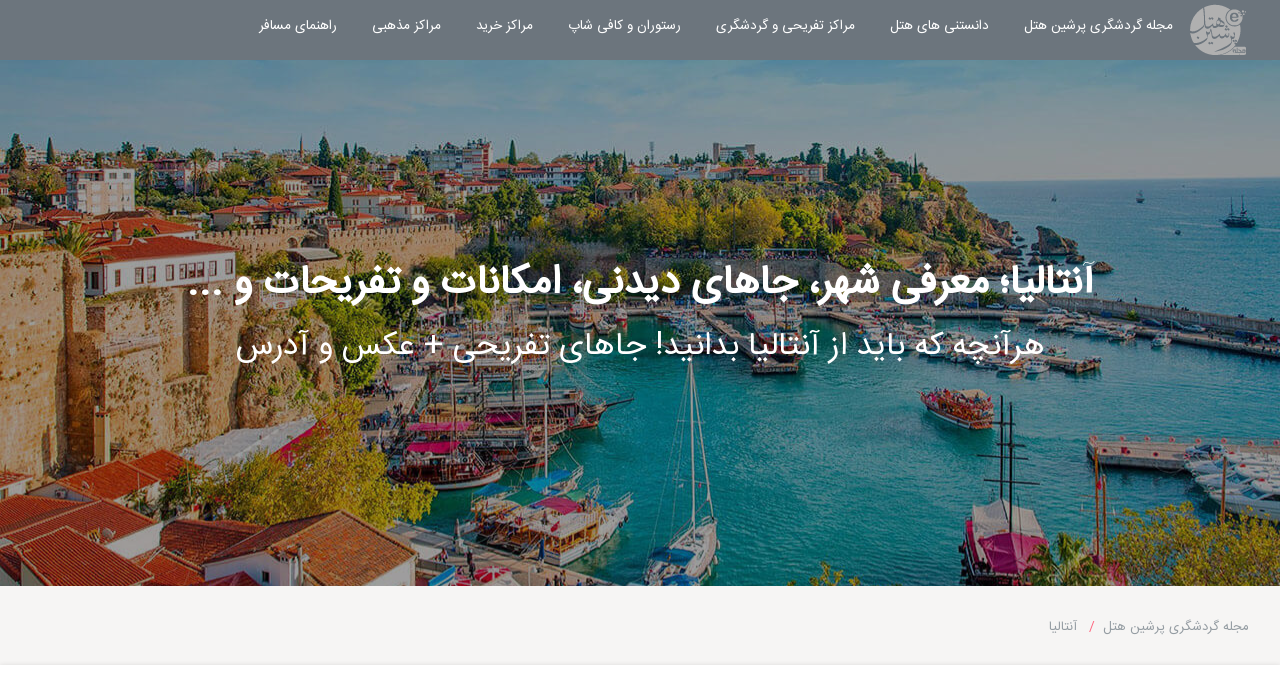

--- FILE ---
content_type: text/html; charset=UTF-8
request_url: https://www.epersianhotel.com/mag/antalya
body_size: 42833
content:
<!doctype html>
<html lang="fa">
<head data-token="NYF6w6hnpBVaMEo0Wi8pGMOixeNECmL4dYZ6EVvint1sB4dR9ZpfVW8uqwrOXtnj">
  <meta charset="utf-8">
  <title>آنتالیا | معرفی تاریخچه | پارک های آبی و جاهای تفریحی</title>
  <meta name="description" content="آنتالیا در کنار دریای مدیترانه واقع شده که برای سفرهای دریایی، گزینه ای عالی محسوب می شود. کوه های سر به فلک کشیده و آب های مدیترانه در اطراف آن باعث شده تا همچون مرواریدی بدرخشد. این شهر یک فرودگاه بین المللی دارد که به راحتی و بدون ویزا می توان از ایران به آنتالیا رفت." />
  <meta name="robots" content="index,  follow" />
  <link rel="canonical" href="https://www.epersianhotel.com/mag/antalya" />
  <meta property="og:type" content="article">
  <meta property="og:title" content="آنتالیا | معرفی تاریخچه | پارک های آبی و جاهای تفریحی | مجله گردشگری پرشین هتل">
  <meta property="og:site_name" content="مجله گردشگری پرشین هتل">
  <meta property="og:url" content="https://www.epersianhotel.com/mag/antalya" />
  <meta property="og:description" content="آنتالیا در کنار دریای مدیترانه واقع شده که برای سفرهای دریایی، گزینه ای عالی محسوب می شود. کوه های سر به فلک کشیده و آب های مدیترانه در اطراف آن باعث شده تا همچون مرواریدی بدرخشد. این شهر یک فرودگاه بین المللی دارد که به راحتی و بدون ویزا می توان از ایران به آنتالیا رفت.">
  <meta property="og:image:type" content="image/jpeg">
  <meta property="og:image" content="https://www.epersianhotel.com/magadmin/assets/upload/1399/06/18/antalya.jpg">
  <meta property="og:image:width" content="1280">
  <meta property="og:image:height" content="700">
  <meta name="twitter:url" content="https://www.epersianhotel.com/mag/antalya" />
  <meta name="twitter:title" content="آنتالیا | معرفی تاریخچه | پارک های آبی و جاهای تفریحی | مجله گردشگری پرشین هتل" />
  <meta name="twitter:description" content="آنتالیا در کنار دریای مدیترانه واقع شده که برای سفرهای دریایی، گزینه ای عالی محسوب می شود. کوه های سر به فلک کشیده و آب های مدیترانه در اطراف آن باعث شده تا همچون مرواریدی بدرخشد. این شهر یک فرودگاه بین المللی دارد که به راحتی و بدون ویزا می توان از ایران به آنتالیا رفت." />
  <meta name="twitter:card" content="summary_large_image" />
  <meta name="twitter:image" content="https://www.epersianhotel.com/magadmin/assets/upload/1399/06/18/antalya.jpg" />
  <link rel="shortcut icon" type="image/png" sizes="32x32" href="https://www.epersianhotel.com/persianhotel/desktop/assets/favicon-32x32.png">
  <link rel="apple-touch-icon" sizes="180x180" href="https://www.epersianhotel.com/persianhotel/desktop/assets/apple-touch-icon.png">
  <link rel="icon" type="image/png" sizes="32x32" href="https://www.epersianhotel.com/persianhotel/desktop/assets/favicon-32x32.png">
  <link rel="icon" type="image/png" sizes="16x16" href="https://www.epersianhotel.com/persianhotel/desktop/assets/favicon-16x16.png">
  <link rel="manifest" href="https://www.epersianhotel.com/persianhotel/desktop/assets/manifest.json">
  <link rel="mask-icon" href="https://www.epersianhotel.com/persianhotel/desktop/assets/safari-pinned-tab.svg" color="#FE515A">
  <meta name="msapplication-TileColor" content="#FE515A" />
  <meta name="theme-color" content="#FE515A">
  <meta name="viewport" content="width=device-width, initial-scale=1, shrink-to-fit=no">
  <link rel="stylesheet" href="/mag/assets/css/style.css?v2.1">
    <!-- Google Tag Manager -->
<!--    <script>(function(w,d,s,l,i){w[l]=w[l]||[];w[l].push({'gtm.start':-->
<!--                new Date().getTime(),event:'gtm.js'});var f=d.getElementsByTagName(s)[0],-->
<!--            j=d.createElement(s),dl=l!='dataLayer'?'&l='+l:'';j.async=true;j.src=-->
<!--            'https://www.googletagmanager.com/gtm.js?id='+i+dl;f.parentNode.insertBefore(j,f);-->
<!--        })(window,document,'script','dataLayer','GTM-NF5H3R8');</script>-->
    <!-- End Google Tag Manager -->
    <!-- Google tag (gtag.js) -->
    <script async src="https://www.googletagmanager.com/gtag/js?id=G-M0T9C982QE"></script>
    <script>
        window.dataLayer = window.dataLayer || [];
        function gtag(){dataLayer.push(arguments);}
        gtag('js', new Date());

        gtag('config', 'G-M0T9C982QE');
    </script>
    <!-- End Google Tag Manager -->
</head>
<body>
  <main>
  <header class="headertop-nav">
<div class="navbar navbar-expand-lg navbar-dark bg-secondary py-0">
<a class="navbar-brand p-0" title="" href="https://www.epersianhotel.com/mag/">
<svg fill="#ffffff" width="60px" height="100%" viewBox="0, 0, 400,400">
<use xlink:href="#logo"></use>
</svg>
</a>
<div class="icon-search border-0 dis-mobile dis-mobile-media" onclick="window.location.href='https://www.epersianhotel.com/mag/search';">
<svg class="icon-h" viewBox="0 0 451 451">
<use xlink:href="#serchicon"></use>
</svg>
</div>
<div class="icon-person dis-mobile dis-mobile-media"
 data-toggle="modal" data-target=".modal-login"  >
<span>
<svg class="icon-h" viewBox="0 0 480 480">
<use xlink:href="#person"></use>
</svg>
</span>
</div>
<button class="navbar-toggler" type="button" data-toggle="collapse" data-target="#navbarSupportedContent" aria-controls="navbarSupportedContent" aria-expanded="false" aria-label="Toggle navigation">
<span class="navbar-toggler-icon"></span>
</button>
<div class="collapse navbar-collapse" id="navbarSupportedContent">
<ul class="navbar-nav">
    <li class="nav-item d-inline-flex">
        <a class="nav-link" href="https://www.epersianhotel.com/mag/">
            مجله گردشگری پرشین هتل
            <span class="sr-only">مجله خبری پرشین هتل</span>
        </a>
    </li>

            <li class="nav-item d-inline-flex">
                          <a class="nav-link" href="https://www.epersianhotel.com/mag/antalya/hotel-info">
              <span class="test">
                <svg class="icon-nav-menu" viewBox="0 0 64 64">
                  <use xlink:href="#infohotel"></use>
                </svg>
                 دانستنی های هتل            </span>
            </a>
             
        </li>
            <li class="nav-item d-inline-flex">
                          <a class="nav-link" href="https://www.epersianhotel.com/mag/antalya/tourism-attractions">
              <span class="test">
                <svg class="icon-nav-menu" viewBox="0 0 512.009 512.009">
                  <use xlink:href="#tafrih"></use>
                </svg>
                 مراکز تفریحی و گردشگری            </span>
            </a>
             
        </li>
            <li class="nav-item d-inline-flex">
                          <a class="nav-link" href="https://www.epersianhotel.com/mag/antalya/restaurants">
              <span class="test">
                <svg class="icon-nav-menu" viewBox="1 -23 511.99849 511">
                  <use xlink:href="#coffee"></use>
                </svg>
                 رستوران و کافی شاپ            </span>
            </a>
             
        </li>
            <li class="nav-item d-inline-flex">
                          <a class="nav-link" href="https://www.epersianhotel.com/mag/antalya/shopping-centers">
              <span class="test">
                <svg class="icon-nav-menu" viewBox="0 0 480 480">
                  <use xlink:href="#shoppingcenter"></use>
                </svg>
                 مراکز خرید            </span>
            </a>
             
        </li>
            <li class="nav-item d-inline-flex">
                          <a class="nav-link" href="https://www.epersianhotel.com/mag/antalya/shrines">
              <span class="test">
                <svg class="icon-nav-menu" viewBox="0 0 496 496">
                  <use xlink:href="#mosque"></use>
                </svg>
                 مراکز مذهبی            </span>
            </a>
             
        </li>
            <li class="nav-item d-inline-flex">
                          <a class="nav-link" href="https://www.epersianhotel.com/mag/antalya/guide">
              <span class="test">
                <svg class="icon-nav-menu" viewBox="0 0 64 64">
                  <use xlink:href="#signpost"></use>
                </svg>
                 راهنمای مسافر            </span>
            </a>
             
        </li>
    </ul>
</div>
</div>
</header>
<!-- <div class="img-header-category lazy-style" style="background-image: url(https://www.epersianhotel.com/images/favicon-pack/favicon-32x32.png);filter:blur(40px);transition:1s;" data-style="background-image: url(< ? php echo "https://www.epersianhotel.com/magadmin/assets/upload/".$image; ?>);"> -->
<div class="img-header-category" style="background-image: url(https://www.epersianhotel.com/magadmin/assets/upload/1399/06/18/antalya.jpg);">
  <div class="txt-header-category">
    <h1>آنتالیا؛ معرفی شهر، جاهای دیدنی، امکانات و تفریحات و ...</h1>
    <p>هرآنچه که باید از آنتالیا بدانید! جاهای تفریحی + عکس و آدرس</p>
  </div>
</div>
<div class="container" aria-label="breadcrumb">
  <ol class="breadcrumb" itemscope itemtype="https://schema.org/BreadcrumbList">
    <li class="breadcrumb-item" itemprop="itemListElement" itemscope itemtype="https://schema.org/ListItem">
      <a itemprop="item" href="https://www.epersianhotel.com/mag/">
        <span itemprop="name">مجله گردشگری پرشین هتل</span>
      </a>
      <meta itemprop="position" content="1" />
    </li>
    <li class="breadcrumb-item" itemprop="itemListElement" itemscope itemtype="https://schema.org/ListItem">
      <a itemscope itemtype="https://schema.org/WebPage" itemprop="item" itemid="https://www.epersianhotel.com/mag/antalya" href="https://www.epersianhotel.com/mag/antalya">
        <span itemprop="name">آنتالیا</span>
      </a>
      <meta itemprop="position" content="2" />
    </li>
  </ol>
</div>

<div class="city-load-txt container bg-white text-justify py-5 mb-3">
    <div class="row base-box-content mt-3 border">
        <div class="col-12 d-flex align-items-center btn-showcontent" role="button">
            <span class="h6 mb-0 ml-auto">سر فصل های مقاله</span>
            <svg class="svg-arrow ms-4" fill="#000" style="fill: #000;" height="17" viewBox="0 0 451.847 451.847" width="17">
                <use xlink:href="https://www.epersianhotel.com/persianhotel/desktop/assets/svg/icon.svg#icon-arrow"></use>
            </svg>
        </div>
        <div class="col-12 mt-3 ">
            <!--سر فصل مقاله ها-->
            <ul id="Quick_Links">

            </ul>
        </div>
    </div>


    <p><strong>&nbsp;آنتالیا </strong>پس از <strong><a href="/mag/istanbul" title="استانبول">استانبول</a></strong> دومین شهر مهم و توریستی کشور ترکیه محسوب می شود. موقعیت جغرافیایی آنتالیا به گونه ای است که در قسمت اروپایی ترکیه قرار دارد. <strong>عشق و حال در آنتالیا</strong> به قدری زیاد است که اگر با رزرو تور آنتالیا یک هفته در هتل های آنتالیا اقامت کنید، احساس خستگی و سرخوردگی نخواهید کرد. شهر آنتالیا علاوه بر جاذبه های تفریحی، جاذبه های تاریخی هم دارد که در این مطلب جامع، با هر یک از آن ها اشنا خواهید شد.</p><p><a href="/hotel/antalya">هتل آنتالیا</a></p><p><a href="/tour/antalya">تور آنتالیا</a></p><p><a href="/tour/istanbul">تور استانبول</a></p><figure class="image"><img alt="آنتالیا" height="522" src="https://www.epersianhotel.com/magadmin/assets/upload/1402/03/antalya1.jpg" width="822" /><figcaption>نمایی از آنتالیا</figcaption></figure><p><strong>آنتالیا</strong> در کنار دریای مدیترانه واقع شده که برای سفرهای دریایی، گزینه ای عالی محسوب می شود. کوه های سر به فلک کشیده و آب های مدیترانه در اطراف آن باعث شده تا همچون مرواریدی بدرخشد. این شهر یک فرودگاه بین المللی دارد که به راحتی و بدون ویزا می توان از ایران به انتالیا رفت. از این رو به شهر آنتالیا، شهر ایرانیان خارج کشور نیز گفته می شود.</p><figure class="image"><img alt="antalya" height="522" src="https://www.epersianhotel.com/magadmin/assets/upload/1402/03/antalya66.jpg" width="822" /><figcaption>خیابان های آنتالیا</figcaption></figure><p><strong>آنتالیا</strong> مملو از پارک های آبی، هتل های ساحلی با بهترین تفریحات آبی، سواحل زیبا و بکر، جاذبه های فرهنگی، گردشگری و تفریحی می باشد که باعث شده سالانه افراد بسیاری جهت تفریح و عشق و حال در آنتالیا، راهی این استان در ترکیه شوند. در تمامی خیابان شهر شما درختان نخل و کوچه پس کوچه های باریک را مشاهده خواهید کرد که در نوع خود زیبا هستند.</p><figure class="image"><img alt="آنتالیا" height="522" src="https://www.epersianhotel.com/magadmin/assets/upload/1402/03/antalya2.jpg" width="822" /><figcaption>دریای آنتالیا</figcaption></figure><p><strong>بافت خاص آنتالیا</strong> و خانه های تاریخی آن که توسط دیوارهایی احاطه شده؛ از ویژگی های این شهر ترکیه است. پس اگر شما هم علاقه مند هستید تا با تاریخچه آنتالیا، جاهای تفریحی آنتالیا و مراکز خرید آنتالیا آشنا شوید ادامه این مطلب از <strong><a href="/mag/" title="مجله گردشگری پرشین هتل">مجله گردشگری پرشین هتل</a></strong> را از دست ندهید.</p><figure class="image"><img alt="آنتالیا" height="522" src="https://www.epersianhotel.com/magadmin/assets/upload/1402/03/antalya68.jpg" width="822" /><figcaption>سواحل آنتالیا</figcaption></figure><h2>سوالات متداول درباره آنتالیا</h2><h3>بهترین رستوران ها، فست فودها و کافه های آنتالیا چیست؟</h3><p>از بهترین رستوران ها و کافه های آنتالیا می توان به کافه رستوران هتل های رکسوس و هتل های لارا اشاره کرد.</p><h3>بهترین هتل های انتالیا کدامند؟</h3><p>هتل ریکسوس لند آف لجندز&nbsp;آنتالیا، هتل ریکسوس پریمیوم بلک، هتل مردان پالاس آنتالیا و ... از بهترین هتل های آنتالیا هستند.</p><h3>بهترین محله های انتالیا کجا هستند؟</h3><p>در آنتالیا محله های مختلفی وجود دارد که بهترین محله های آنتالیا شامل لارا، بلک و ... می شود.</p><h3>معروف ترین اماکن تفریحی و تاریخی آنتالیا چه نام دارد؟</h3><p>پارک آبی آکوا آنتالیا، پارک آبی&nbsp;دلفین لند آنتالیا و قلعه رومی اشاره نمود</p><h3>نام معروف ترین مراکز تجاری و بازارهای انتالیا چیست؟</h3><p>ایکی کاپیلی هان، مال آف آنتالیا،&nbsp;دیو اوتلت مال و ... از بهترین مراکز تجاری و بازارهای آنتالیا هستند.</p><h3>سوغات آنتالیا چیست؟</h3><p>فرش و گلیم، زیورآلات، قهوه و چای، ظروف مسی،&nbsp;سفالی و چرم از سوغاتی های آنتالیا هستند.</p><h3>غذاهای محلی آنتالیا چیست؟</h3><p>از غذاای محلی آنتالیا می توان به بورک، باقلوا و کباب ترکی، ایزگارا بالیک و ... اشاره کرد.</p><h3>نقشه آنتالیا</h3><p>&nbsp;</p><h3>حداقل هزینه سفر به آنتالیا چقدر است؟</h3><p>حداقل هزینه ای که برای سفر به آنتالیا لازم است حدود 20 میلیون تومان است که این قیمت های در بازه های های زمانی مختلف تغییر می کند.</p><h2>مختصری از تاریخچه و جغرافیای آنتالیا</h2><p>نه تنها <strong>آنتالیا</strong> بلکه کشور ترکیه از نظر تاریخی، پیشینه قوی دارد که همین موضوع باعث شده تا مکان های تاریخی بسیاری در کشور ترکیه، شهر استانبول و شهر آنتالیا وجود داشته باشد. طبق مستندات موجود می توان گفت که شهر آنتالیا در 150 سال قبل از میلاد مسیح توسط شخصی به نام آتالوس دوم پادشاه پرماگون فرمانروایی می شده که نام اصلی آنتالیا هم برگرفته از وِی است.</p><figure class="image"><img alt="آنتالیا" height="522" src="https://www.epersianhotel.com/magadmin/assets/upload/1402/03/antalya3.jpg" width="822" /><figcaption>بندرگاه آنتالیا</figcaption></figure><p>حفاری هایی که در سال 2008 در <strong>شهر آنتالیا</strong> در قسمت گاراژ شرقی انجام شده نشان می دهد در زمان های گذشته، آنتالیا پایگاه نیروی دریایی فرمانروایی روم بوده است که ناوگان قدرتمندی در زمان خود به شمار می رفته است. پس از همین حفاری بود که تاریخ آنتالیا به 300 سال قبل از میلاد مسیح ارتقاء پیدا کرد که نشان می دهد آنتالیا بخشی از جمهوری روم در 133 سال قبل از میلاد مسیح بوده است.</p><figure class="image"><img alt="آنتالیا" height="522" src="https://www.epersianhotel.com/magadmin/assets/upload/1402/03/antalya65.jpg" width="822" /><figcaption>تفریحات آبی</figcaption></figure><p>در همان زمان آتالوس سوم که قصد فرمانروایی بر کل امپراطوری روم را داشت، در میان راه جان سپرد. گسترش دین مسیحیت در قرن دوم میلادی اتفاق افتاد و آنتالیا رشد و رونق چشمگیری پیدا کرد. پس از فوت آتالوس سوم آنتالیا توسط امپراطوری بیزانس اداره می شد که به دلیل موقعیت جغرافیایی و جاذبه های طبیعی اش، یکی از شهرهای مهم امپراطوری بیزانس به شمار می رفت.</p><p><strong>پیشنهاد خواندن : </strong><a href="/mag/antalya/تفریحات-آبی-آنتالیا">تفریحات آبی آنتالیا را بشناسید</a></p><figure class="image"><img alt="آنتالیا" height="522" src="https://www.epersianhotel.com/magadmin/assets/upload/1402/03/antalya4.jpg" width="822" /><figcaption>سواحل شنی</figcaption></figure><p>آنتالیا در قرن سیزدهم پس از میلاد توسط سلجوقیان (یکی از پادشاهان ترک تبار) به تصرف درآمد و از سال 1321 پس از میلاد تا 1423 پس از میلاد، اصلی ترین پایتخت بیگ نشین تکه بود. در تاریخ آنتالیا افراد سرشناسی به آن سفر کرده اند که در ادامه وصف آنتالیا از زبان آن ها را خواهید خواند.</p><h3>وصف آنتالیا از زبان ابن بطوطه عرب</h3><figure class="image"><img alt="آنتالیا" height="522" src="https://www.epersianhotel.com/magadmin/assets/upload/1402/03/antalya64.jpg" width="822" /><figcaption>پوشش گیاهی آنتالیا</figcaption></figure><p>ابن بطوطه یک جهانگرد و قاضی اهل مراکش بود که به دلیل سفرهای مختلفش شناخته می شود. ابن بطوطه از سال 1335 تا 1340 سفری به شهر آنتالیا داشته که زبان او چنین وصف می کند :</p><p>از آلانیا (یکی دیگر از شهرهای ساحلی ترکیه) به سمت آنتالیا می رفتم که با درختانی سبز و گونه های طبیعی مواجه شدم. پس از دیدن این زیبایی ها مکان های جذاب &nbsp;دیدنی شهر برایم تازگی داشت. آنتالیا جمعیت زیادی دار که به 4 بخش تقسیم شده و تاجران مسیحی بسیاری در اطراف ساحل جهت تجارت و امرار معاش در بندر زندگی می کرده اند.</p><figure class="image"><img alt="آنتالیا" height="522" src="https://www.epersianhotel.com/magadmin/assets/upload/1402/03/antalya5.jpg" width="822" /><figcaption>استند آنتالیا</figcaption></figure><p>دیوارهای بزرگی در اطراف بندر وجود دارد که دروازه های آن در شب جمعه و روز جمعه بسته می شوند. یونانیان و یهودیان هر یک در بخش های مخصوص به خود زندگی می کرده اند. مسلمانان نیز در هسته اصلی شهر مستقر بودند. در تمامی مناطقی که گفتم دیوارهایی وجود داشت تا امنیت شهر به خوبی حفظ شود. باغات میوه آنتالیا و زردآلوهای مرغوب آن که هسته هایی شیرین داشتند، جزئی از کالاهای لوکس جهت صادرات به دیگر کشورها شناخته می شد.</p><figure class="image"><img alt="آنتالیا" height="522" src="https://www.epersianhotel.com/magadmin/assets/upload/1402/03/antalya63.jpg" width="822" /><figcaption>تلفیق کوه و دریا</figcaption></figure><h3>شرح آنتالیا از زبان اولیا چلپی</h3><p>طبق فرمایشات اولیا چلبی آنتالیا در قرن هفده پس از میلاد 3000 خانه داشت. این خانه ها در 20 محله ترک نشین و 4 محله یونانی نشین سرشماری شده اند. کَما اینکه 200 قایق در بندر آنتالیا نیز گزارش شده است. جمعیت آنتالیا در قرن 20 پس از میلاد به 25000 نفر رسید که دلیل آن مهاجرت ترک های بالکان و قفقاز بود. سیحی ها و یهودی ها هم از این قاعده مستثنی بودند و در اطراف بندر ساکن شدند.</p><figure class="image"><img alt="آنتالیا" height="522" src="https://www.epersianhotel.com/magadmin/assets/upload/1402/03/antalya6.jpg" width="822" /><figcaption>خیابان های شهر</figcaption></figure><h3>آنتالیا از دید جلال الدین بلخی مشهور به مولانا</h3><p>جلال الدین بلخی که همه جهان آن را به اسم مولانا می شناسند در قونیه زندگی می کرده که مکانی بین آناتولی بوده است. در کتاب فیه مافیه جلال الدین بلخی مشهور به مولانا آنتالیا را چنین می بیند :</p><figure class="image"><img alt="آنتالیا" height="522" src="https://www.epersianhotel.com/magadmin/assets/upload/1402/03/antalya62.jpg" width="822" /><figcaption>جلال الدین بلخی مشهور به مولانا</figcaption></figure><p>باید به جانب توقات (شهری شمالی در کشور ترکیه) می رفتم که شهری گرمسیر است. هرچند آنطالیه هم جزئی از شهرهای گرمسیر می باشد اما بیشتر ساکنان آن رومی هستند و زبان ما را نمی فهمند. مشغول سخن گفتن میان جماعتی بودم که تعدادی کافر هم در آن جمع وجود داشت. این کافران از سخنان من می گریستند و ذوق می کردند. سپس کسی نزد من آمد و گفت که این کافران چه زبان ما می فهمند که من سکوت کردم.</p><figure class="image"><img alt="آنتالیا" height="522" src="https://www.epersianhotel.com/magadmin/assets/upload/1402/03/antalya20.jpg" width="822" /><figcaption>جلال الدین بلخی</figcaption></figure><p><strong>انطالیه</strong> به این دلیل شهرت داشت که صلیبیون (مسیحی ها) جهت حمله به فلسطین آماده می شدند. اطراف شهر حاصلخیز، یاقوت آن بی نظیر و برج و بارویی مستحکم دارد. بر بلندای تپه ای قصری وجود داشت که متعلق به سلطان قلج ارسلان از پادشاهان سلجوقی بود. ضمن اینکه ابن بطوطه نیز تعداد زیادی از بازرگانان مسیحی را در اطراف بندر مشاهده کرده و هر صنف و پیشه ای، بازاری مخصوص به خود را داشت.</p><figure class="image"><img alt="آنتالیا" height="522" src="https://www.epersianhotel.com/magadmin/assets/upload/1402/03/antalya61.jpg" width="822" /><figcaption>نمایی از انطالیه</figcaption></figure><h3>آنتالیا در دوره بیگ نشین تکه</h3><p>پس از سلطنت سلجوقی های رومی، زمانی که ایلخانیان پیشروی کرده بودند منطقه های آناتولی به صورت بیگ نشین های ترک درآمدند که یک جمهوری خودمختار را تشکیل می دادند. ترک هایی که از شاخه ایل تکه بودند در قرن 13 پس از میلاد توسط سلجوقی ها در آنتالیا استقرار یافتند. پس از تلفیق کالکانلی، گمبه، کورکودالی، سریک، المالو،فینیک، کاش و آنتالیا مکانی جدید به نام تکه الی در آنتالیا پیدا شد.</p><figure class="image"><img alt="آنتالیا" height="522" src="https://www.epersianhotel.com/magadmin/assets/upload/1402/03/antalya19.jpg" width="822" /><figcaption>صخره های زیبا</figcaption></figure><h3>Antalya در دوره عثمانی</h3><p>سلطان بایزید اول آنتالیا را در سال 1390 پس از میلاد مسیح فتح نمود. از همان ابتدای فتح شهر، پسر خود عیسی را حاکم کرد و پس از مدتی پسر دیگرش مصطفی را بر تخت نشاند. مناطق میان آلانیا و آنتالیا توسط حاکمان عثمانی در سال 1397 پس از میلاد مسیح اداره می شد.</p><figure class="image"><img alt="آنتالیا" height="522" src="https://www.epersianhotel.com/magadmin/assets/upload/1402/03/antalya60.jpg" width="822" /><figcaption>آبشارهای طبیعی آنتالیا</figcaption></figure><h3>اهمیت آنتالیا در زمان سلجوقی</h3><p>در زمان سلجوقی آنتالیا به دلیل تجارت ها و گردشگر پذیر بودن اهمیت بالایی به خود گرفت. این شهر با حاکمیت سلجوقی ها و فعالیت های مهم و بزرگ بین قبرس و سلجوقی ها آن را تبدیل به قطب مهم تجارت کرد. فعالیت های فرهنگی در زمان تکه اوغولار و حمید اوغولار در قرن 13 و قرن 14 به طور چشمگیری افزایش یافت.</p><figure class="image"><img alt="آنتالیا" height="522" src="https://www.epersianhotel.com/magadmin/assets/upload/1402/03/antalya21.jpg" width="822" /><figcaption>نمایی از هتل های آنتالیا</figcaption></figure><p><strong>اتفاقات تاریخی در آنتالیا</strong></p><p>در آنتالیا اتفاقات بسیار کمی رخ داد که باعث آنتالیا شهر صلح و دوستی باشد. در تمامی مدت تاریخ آنتالیا تعداد انگشت شماری اتفاق رخ داد که مهم ترین آن ها شورش شاهقلی در سال 1511 پس از میلاد بود. شورش چلپی در قرن 16 پس از میلاد هم اتفاق دیگر در تاریخ Antalya است. این شورش ها باعث شد تا افراد بسیاری به جزیره های کرون و مودون مهاجرت کنند.</p><figure class="image"><img alt="آنتالیا" height="522" src="https://www.epersianhotel.com/magadmin/assets/upload/1402/03/antalya59.jpg" width="822" /><figcaption>مساحت آنتالیا</figcaption></figure><h2>درباره مردم، فرهنگ و جامعه&nbsp;آنتالیا</h2><p>آنتالیا از نظر جمعیت پنجمی شهر بزرگ ترکیه به شمار می رود که در سرشماری سال 2019، جمعیت این شهر به 2،511،000 نفر رسیده است. علاوه بر ساکنین Antalya، گردشگران بی شماری در طی سال و فصل های مختلف به این شهر سفر می کنند تا هم از آب و هوا و هم عشق و حال در آنتالیا لذت ببرند. مساحت شهر هم 1،417 کیلومتر مربع می باشد. نکته جالب اینکه اختلاف ساعت تهران و آنتالیا 1.5 ساعت است.</p><figure class="image"><img alt="آنتالیا" height="522" src="https://www.epersianhotel.com/magadmin/assets/upload/1402/03/antalya22.jpg" width="822" /><figcaption>نماد شهر آنتالیا</figcaption></figure><h3>موقعیت جغرافیایی Antalya</h3><p>از نظر موقعیت جغرافیایی این شهر در قسمت غربی کشور ترکیه واقع شده است. شهر بوردور و اسپارتا از سمت شمال، قونیه از سمت شمال شرق، دریای مدیترانه از جنوب و مرسین و کارامان هم در شرق؛ همسایه این شهر هستند. همچنین مولا از غرب و کِمر از جنوب غربی، آنتالیا را احاطه کرده است.</p><figure class="image"><img alt="آنتالیا" height="522" src="https://www.epersianhotel.com/magadmin/assets/upload/1402/03/antalya56.jpg" width="822" /><figcaption>هوای ابری آنتالیا</figcaption></figure><h2>آب و هوای آنتالیا</h2><p>آب و هوا یکی از مهم ترین معیارهای سفر به هر شهری است. آب و هوای این استان ترکیه هم مدیترانه ای است. بدین&nbsp;گونه که تابستان های گرم و خشک و زمستان های معتدل و بارانی دارد. در فصل زمستان موجهایی که هوای گرم را از دریا به ساحل می آورند، مانع سردی هوا در زمستان می شوند.</p><figure class="image"><img alt="آنتالیا" height="522" src="https://www.epersianhotel.com/magadmin/assets/upload/1402/03/antalya17.jpg" width="822" /><figcaption>نمایی از قلعه قدیمی</figcaption></figure><p>به طور متوسط آب و هوای آنتالیا در تابستان بین 28 تا 36 درجه گزارش شده است. هرچند دمای 40 درجه نیز در برخی از روزهای تابستان حس می شود. از اوایل زمستان یعنی ژانویه دمای هوا بین 9 تا 15 درجه است که تا کنون برف و یخبندان به مقدار کم در آنتالیا گزارش شده است.</p><figure class="image"><img alt="آنتالیا" height="522" src="https://www.epersianhotel.com/magadmin/assets/upload/1402/03/antalya55.jpg" width="822" /><figcaption>آب و هوای آنتالیا</figcaption></figure><p>رطوبت هوا به طور سالانه 64 درصد است که به دلیل ساحلی بودن، مسئله ای دور از انتظار نیست. طبق گزارش های هواشناسی فصل پاییز بیشترین باران های سیل آسا و بارندگی را به خود می بیند. از ویژگی های آنتالیا این است که 300 روز آن آفتابی و 38 تا 51 روز آن بارانی می باشد.</p><figure class="image"><img alt="آنتالیا" height="522" src="https://www.epersianhotel.com/magadmin/assets/upload/1402/03/antalya16.jpg" width="822" /><figcaption>هوای تمیز در آنتالیا</figcaption></figure><h2>&nbsp;سیستم حمل و نقل درون شهری آنتالیا</h2><p>آنتالیا به دلیل کوچک بودنش دارای خط قطار شهری نیست. اما در این شهر فردگاه، دلموش، اتوبوس آبی و ... فعال هستند که جهت رفت و آمد در شهر آنتالیا گزینه ای مناسب می باشند. در ادامه این مطلب به شرح مختصری از حمل و نقل آنتالیا خواهیم پرداخت همراه ما باشید.</p><figure class="image"><img alt="آنتالیا" height="522" src="https://www.epersianhotel.com/magadmin/assets/upload/1402/03/antalya73.jpg" width="822" /><figcaption>فرودگاه بین المللی آنتالیا</figcaption></figure><h3>فرودگاه آنتالیا</h3><p>فرودگاه آنتالیا سومین فرودگاه پر رفت و آمد ترکیه محسوب می شود که در سال 1998 به بهره برداری رسید. این فرودگاه دارای 2 ترمینال جهت پروازهای خارجی و پروازهای داخلی است. ظرفیت فرودگاه آنتالیا 35 میلیون نفر است که طی گزارسات رسیده در سال 2010، 22 میلیون نفر از این فرودگاه استفاده کرده اند که 18 میلیون نفر از ین آمار خارجی بوده اند.</p><figure class="image"><img alt="آنتالیا" height="522" src="https://www.epersianhotel.com/magadmin/assets/upload/1402/03/antalya43.jpg" width="822" /><figcaption>عکس دلموش</figcaption></figure><h3>دلموش</h3><p>ون های درون شهری را دلموش می گویند که در مسیرهای مختلف شما را حمل و نقل می کنند. دلموش ها در تمامی نقاط شهر به وفور یافت می شوند که مسیر رفت و آمد آن ها بر پشت شیشه نوشته شده است. قیمت مناسب دلموش ها بهترین گزینه برای سفر های داخلی هستند.</p><h3>اتوبوس دریایی</h3><p>یکی دیگر از راه های حمل و نقل در آنتالیا، اتوبوس های آبی است که 2 بار در روز بیشتر حرکت نمی کنند. دقیقا تفاوت آنتالیا با استانبول در این است که اتوبوس های دریایی استانبول بی وقفه مشغول خدمات رسانی هستند اما در آنتالیا چنین موضوعی صدق نمی کند. قیمت اتوبوس دریایی 10 لیر است.</p><figure class="image"><img alt="آنتالیا" height="522" src="https://www.epersianhotel.com/magadmin/assets/upload/1402/03/antalya44.jpg" width="822" /><figcaption>رفت و آمد دریایی در آنتالیا</figcaption></figure><h3>تاکسی و تراموا</h3><p>یکی دیگر از راه های رفت و آمد در آنتالیا تاکسی است. تاکسی ها در اقصی نقاط شهر وجود دارند و به وفور یافت می وشند. همچنین تراموا در آنتالیا نیز برای حمل و نقل گزینه ای مقرون به صرفه می باشد. لازک به ذکر است که برخی از ایستگاه های تراموا دور از یکدیگر هستند که بهتر است از تاکسی استفاده کنید.</p><figure class="image"><img alt="آنتالیا" height="522" src="https://www.epersianhotel.com/magadmin/assets/upload/1402/03/antalya50.jpg" width="822" /><figcaption>اقامت در لوکس ترین هتل های شهر</figcaption></figure><h2>اجاره خودرو در آنتالیا</h2><p>گشت زدن با یک ماشین خارجی لوکس می تواند لذت سفر را چند برابر کند. از این رو شرکت های مختلفی در آنتالیا وجود دارند که اجاره خودرو را ارائه می دهند و شما می توانید با پرداخت هزینه و گذاشتن ودیعه، ماشین مورد علاقه خود را اجاره نمایید.</p><h2>راه ها و مسیرهای دسترسی به شهر آنتالیا (هوایی و زمینی)</h2><p>جهت سفر به آنتالیا روش های مختلفی وجود دارد که می توان هر یک از آن ها را امتحان کرد. اما بهترین روش برای سفر به آنتالیا هوایی است. در ادامه مسیرهای مختلف را با هم بررسی می کنیم.</p><h3>معرفی روش های هوایی و زمینی</h3><ul>	<li>سفر به آنتالیا با هواپیما</li>	<li>سفر به آنتالیا زمینی (نیمی خشکی و نیمی دریا)</li></ul><h2>محله ها و خیابان های مهم آنتالیا</h2><p>در شهر آنتالیا محله و مناطق مختلفی وجود دارد که در این بخش قرار است به معرفی مهم ترین محله های آنتالیا بپردازیم.</p><ul>	<li>محله لارا</li>	<li>محله کنیالتی</li>	<li>محله بلک</li>	<li>محله گوزل اوبا</li>	<li>محله ساریسو</li>	<li>محله کمر</li></ul><h3>محله لارا</h3><p>محله لارا یکی از محبوب ترین محله های آنتالیا است که گردشگران بسیاری به ساحل آن علاقه مند هستند. لارا دارای هتل های بیشمار، ساحلی سنی و جذاب، مراکز خرید مجلل و ... می باشد که همین موارد باعث شده تا مهم ترین محله و خیابان آنتالیا باشد. ضمن اینکه فرودگاه بین المللی آنتالیا نیز در همین محله قرار دارد.</p><h3>محله کنیالتی</h3><p>کنیالتی یکی از بهترین محله های آنتالیا است که در غرب واقع شده و بیشتر هتل های لوکس همچون هتل های ریکسوس در همین&nbsp;محله قرار دارند. ساحل بسیار تمیز&nbsp;و مراکز خرید لاکچری از دیگر شاخصه های این محله زیبا در آنتالیا می باشد.</p><h3>محله بلک</h3><p>محله بلک به خاطر زمین گلف های زیبایش شناخته می شود. این محله بیش از 15 دوره میزبان مسابقات جهانی گلف بوده و همین مسئله سبب شده تا یکی از مناطق شناخته شده محسوب شود. فاصله بلک به نسبت دیگر مناطق آنتالیا دور تر است که حدود 40 کیلومتر می باشد.</p><p>محله کمر</p><p>ساحل کمر و محله آن یکی از خیره کننده ترین مناطق در انتالیا است که علاوه&nbsp;بر هتل های لوکس دارای ساحل تمیزی هم می باشد. توجه داتشه بایشد که در این محله هیچ مرکز خریدی وجود ندارد و تنها می توانید&nbsp;مایحتاج روزانه را از بازارهای محلی کمر آنتالیا تهیه نمایید</p><h2>معرفی اماکن تاریخی، جاذبه های گردشگری، پارک های&nbsp;آنتالیا</h2><p>به دنبال کسب اطلاعات درباره جاهای تفریحی آنتالیا یا اماکن تاریخی آنتالیا هستید؟ ایا تصور می کنید آنتالیا فقط با هتل های ساحلی اش جذاب است؟ اگر شما هم به دنبال پاسخ این پرسش ها هستید، در عنوان های ذیل به شرح <strong>جاهای تفریحی آنتالیا</strong> همراه با عکس و آدرس پرداخته ایم تا اطلاعات شما در این زمینه افزایش یابد.</p><figure class="image"><img alt="آنتالیا" height="522" src="https://www.epersianhotel.com/magadmin/assets/upload/1402/03/antalya9.jpg" width="822" /><figcaption>عشق و حال در آنتالیا</figcaption></figure><h3>پارک آبی آکوا آنتالیا</h3><p>یکی از بهترین جاهای تفریحی آنتالیا، پارک آبی آکوا آنتالیا می باشد که دارای قسمت های مختلفی برای تفریح است. اوج هیجان و لذت بردن از تفریحات آبی به شما کمک می کند تا در تور آنتالیا، خاطره هایی فراموش نشدنی را از خود به یادگار بگذارید. سرسره های مرتفع با رایدهای مختلف، آدرنالین بسیار بالایی را درون شما ترشح می کند. سرسره های آبی روباز و تونلی، با تیوپ و بدون تیوپ با بالاترین استانداردهای جهانی، اطمینان و امنیت خاطر شما را از نظر سلامتی تضمین می کنند.</p><figure class="image"><img alt="آنتالیا" height="522" src="https://www.epersianhotel.com/magadmin/assets/upload/1402/03/antalya24.jpg" width="822" /><figcaption>پارک آبی آکوالند</figcaption></figure><p><strong>آدرس : منطقه کنیالتی، لارا، خیابان مراد پاشا</strong></p><h3>پارک آبی دلفین لند آنتالیا</h3><p>یکی دیگر از جاهای تفریحی آنتالیا پارک آبی دلفین لند (زیر مجموعه پارک آبی آکوا) است که با توجه به اسم خود با دلفین ها سر و کار دارد. نمایش دلفی های بازیگوش و تفریح با آن ها می تواند خاطره ای جذاب برای شما به جا بگذارد. علاوه بر دلفین ها، بخش های گوناگون دیگری هم در این پارک آبی وجود دارند که سبب محوبیت آن شده است.</p><figure class="image"><img alt="آنتالیا" height="522" src="https://www.epersianhotel.com/magadmin/assets/upload/1402/03/antalya23.jpg" width="822" /><figcaption>پارک آبی دلفین لند</figcaption></figure><p><strong>آدرس پارک آبی دلفین لند : منطقه کنیالتی، لارا، خیابان مراد پاشا</strong></p><h3>پارک آبی لند آف لجندز</h3><p>مشهور ترین و بزرگترین پارک آبی آنتالیا، پارک آلب لند اف لجندز است که بیش از 42 سرسره با رایدهای مختلف (ترسناک، متوسط و آرام) دارد. با هر سلیقه ای که دارید می توانید یکی از بخش های این مجموعه را انتخاب کنید و روز خود را به شادی سپری کنید. وجود موجودات دریایی همچون نهنگ سفید و دلفین هم از اصلی ترین شاخصه های این پارک آبی است. نکته جالب اینجاست که این پارک آبی در یکی از هتل های آنتالیا به نام <strong><a href="/hotel/antalya/land-of-legends-kingdom" title="هتل لند آف لجندز آنتالیا">هتل لند آف لجندز آنتالیا</a></strong> قرار دارد.</p><figure class="image"><img alt="آنتالیا" height="522" src="https://www.epersianhotel.com/magadmin/assets/upload/1402/03/antalya26.jpg" width="822" /><figcaption>پارک آبی لند آف لجندز</figcaption></figure><p><strong>آدرس پارک آبی لند آف لجندز : جاده آتاتورک، محله کادریه آنتالیا، منطقه سریک، هتل لند آف لجندز</strong></p><h3>پارک آبی رکسوس پریمیوم تروی آنتالیا</h3><p>با اینکه <strong>پارک آبی ریکسوس پریمیوم تروی</strong> دور از مرکز شهر است، اما کیفیت بالای خدمات و تفریحات متنوع آن باعث شده تا یکی از بهترین پارک های آبی آنتالیا باشد. این پارک آبی طرفداران مخصوص به خود را دارد که مشتاقانه جهت تفریح بلیط این پارک آبی را خریداری می کنند.</p><figure class="image"><img alt="آنتالیا" height="522" src="https://www.epersianhotel.com/magadmin/assets/upload/1402/03/antalya28.jpg" width="822" /><figcaption>رکسوس پریمیوم تروی</figcaption></figure><p>این پارک آبی نیز در یکی از بهترین هتل های 5 ستاره آنتالیا به نام هتل ریکسوس آنتالیا قرار دارد. استفاده از این پارک آبی برای میهمانان مقیم در هتل رایگان نمی باشد. ساحل شنی اختصاصی از دیگر ویژگی های این پارک آبی است. برج تروجان، سرسره U شکل، نمایش دلفین ها، 2 نهنگ سفید، خوک سفید و ... از بخش های جذاب این پارک آبی هستند.</p><p><strong>آدرس پارک آبی ریکسوس پریمیوم تروی : Ileri Basi Mevki Belek, Serik, Antalya</strong></p><figure class="image"><img alt="آنتالیا" height="522" src="https://www.epersianhotel.com/magadmin/assets/upload/1402/03/antalya29.jpg" width="822" /><figcaption>پارک آبی ددمان</figcaption></figure><h3>پارک آبی ددمان</h3><p>یکی دیگر از مکان های تفریحی آنتالیا پارک آبی ددمان است که گزینه هیجان انگیز دیگری برای تفریح و عشق و حال در آنتالیا است. جذاب ترین و بهترین بخش این پارک آبی، 32 سرسره است که رایدهای مختلفی داشته و برای هر سنی مناسب می باشد. سرسره های یو شکل، سرسره با شیب زیاد و سرسره با شیب های کم، رستوران، استخر، جکوزی و سونا هم از دیگر بخش های این پارک آبی هستند.</p><p><strong>آدرس پارک آبی ددمان آنتالیا : SirinyalI Mah.Lara Yolu No:01 | Muratpasa, Antalya 07160</strong></p><figure class="image"><img alt="آنتالیا" height="522" src="https://www.epersianhotel.com/magadmin/assets/upload/1402/03/antalya30.jpg" width="822" /><figcaption>آکواریوم آنتالیا</figcaption></figure><h3>آکواریوم آنتالیا</h3><p>آکواریوم آنتالیا یکی دیگر از مکان های تفریحی آنتالیا است که یکی از بزرگترین تونل های آبی جهان به شمار می رود. بسیاری از گونه های مختلف آبزی در این آکواریوم زندگی می کنند. ظرفیت آکواریوم انتالیا بیش از 5 میلیون لیتر است که 131 متر طول و 3 متر عرض این تونل است.</p><figure class="image"><img alt="آنتالیا" height="522" src="https://www.epersianhotel.com/magadmin/assets/upload/1402/03/antalya70.jpg" width="822" /><figcaption>آکواریوم آنتالیا</figcaption></figure><p>آکواریوم آنتالیا در سال 2012 به بهره برداری رسید و آماده پذیرایی از گردشگران تور آنتالیا شد. 40 موضوع مختلف در آکواریوم آنتالیا وجود دارد که برای سرگرمی شما مکانی ایده آل می باشد. در این آکواریوم مرجان های زنده، اسب دریایی، اختاپوس و ... از گونه های آبزی در این آکواریوم هستند.</p><figure class="image"><img alt="آنتالیا" height="522" src="https://www.epersianhotel.com/magadmin/assets/upload/1402/03/antalya31.jpg" width="822" /><figcaption>نماد آکواریوم آنتالیا</figcaption></figure><p><strong>آدرس آکواریوم آنتالیا : 70 کیلومتری ساحل کنیالتی، غرب آنتالیا</strong></p><h3>آبشار دودن</h3><p>مجموعه ای از آبشارهای زیبا و جذاب به نام دودن در آنتالیا وجود دارد که زبان را از وصف زیبایی هایش قاصر می کند. این جاذبه طبیعی جزئی از جاهای دیدنی آنتالیا است که فقط 20 دقیقه تا مرکز شهر فاصله دارد. امکانات رفاهی مناسب با ارائه خدماتی مطلوب باعث شده تا یکی از بهترین گزینه های تفریحی برای خانواده ها باشد. آبی که از آبشار دودن سرازیر می شود از گودال وارساک سرچشمه می گیرد.</p><figure class="image"><img alt="آنتالیا" height="522" src="https://www.epersianhotel.com/magadmin/assets/upload/1402/03/antalya32.jpg" width="822" /><figcaption>آبشار دودن</figcaption></figure><p><strong>آدرس آبشار دودن : منطقه کپز، ناحیه ورساک، در 20 کیلومتری مرکز شهر</strong></p><p>قلعه رومی آنتالیا</p><p>اگر بخواهیم یکی از مکان های تاریخی Antalya را ذکر کنیم آن قلعه رومی آنتالیا است. این قلعه که در قرن دو پس از میلاد مسیح ساخته شده که جزئی از جاهای دیدنی آنتالیا هم به شمار می رود. روایت های مختلفی از زبان باستان شناسان گفته می شود که هنوز نظر یکسانی برای کاربری این قلعه ثبت نشده است.</p><figure class="image"><img alt="" height="522" src="https://www.epersianhotel.com/magadmin/assets/upload/1402/03/antalya35.jpg" width="822" /><figcaption>قلعه رومی</figcaption></figure><p>این قلعه زیبا در یکی از پارک های شهر به نام کارالی اوغلو در بندر آلانیا قرار دارد. ارتفاع قلعه رومیان 14 متر است که نمایی پانوراما از بندر و دریای مدیترانه دارد. توصیه می کنیم در سفر به آنتالیا حتما از این جاذبه دیدنی و جذاب همراه دوستان یا خانواده دیدن کنید تا نهایت لذت از سفر را ببرید.</p><p><strong>آدرس قلعه رومی آنتالیا : شهر قدیمی کاله ایچی، محله کیلینچارسلان، خیابان هیدیرلیک</strong></p><figure class="image"><img alt="آنتالیا" height="522" src="https://www.epersianhotel.com/magadmin/assets/upload/1402/03/antalya33.jpg" width="822" /><figcaption>غار کارائین</figcaption></figure><h3>غار کارائین</h3><p>یکی دیگر از جاهای دیدنی آنتالیا، غار کارائین می باشد که در زمان های دور، محلی برای زندگی ساکنان اولیه بوده است. باستان شناسان با تحقیق بر روی دندان و استخوان های کشف شده چنین دریافتند که قدمت این غار به دوران پارینه سنگی و نوسنگی مربوط می شود. تعدادی از اشیاء کشف شده به صورت موزه در ابتدای غار قابل مشاهده است.</p><p><strong>آدرس غار کارائین : شمال شهر آنتالیا، بزرگراه بوردور، کورکوتلی</strong></p><figure class="image"><img alt="آنتالیا" height="522" src="https://www.epersianhotel.com/magadmin/assets/upload/1402/03/antalya10.jpg" width="822" /><figcaption>زیبایی های آنتالیا</figcaption></figure><h3>باغ وحش آنتالیا</h3><p>باغ وحش یکی از مکان های جذاب برای کودکان &nbsp;بزرگسالان است که در شهر ساحلی آنتالیا هم یک باغ وحش زیبا وجود دارد. در باغ وحش آنتالیا 800 گونه جانوری مختلف وجود دارد که از سراسر دنیا به این شهر آورده شده اند. از حیواناتی که در این باغ وحش دیده می شود می توان به گونه های مختلف شیر، گونه های مختلف خزندگان، ببرها، گورخرها، گونه های متنوع پرندگان، میمون ها و ... اشاره کرد.</p><p><strong>آدرس باغ وحش آنتالیا : خارج شهر، قطار شهری، ایستگاه آخر کپزالتی</strong></p><figure class="image"><img alt="آنتالیا" height="522" src="https://www.epersianhotel.com/magadmin/assets/upload/1402/03/antalya34.jpg" width="822" /><figcaption>تونک تپه</figcaption></figure><h3>تونک تپه</h3><p>تونک تپه به نوعی بام آنتالیا محسوب می شود که بیش از 616 متر ارتفاع از سطح دریا دارد. با رفتن به تونک تپه شما می توانید چشم اندازی خارق العاده از شهر و دریای مدیترانه را مشاهده نمایید. تونک تپه در ناحیه غربی آنتالیا واقع شده و دارای امکانات رفاهی مطلوبی است. همین موارد باعث شده تا یکی از محبوب ترین جاهای دیدنی آنتالیا به شمار رود.</p><p><strong>آدرس تونک تپه : محله لیمان، کمربندی آنتالیا</strong></p><h2>راهنمای گردش در تفریحات آنتالیا</h2><p>زمانی که شما وارد شهر انتالیا می شوید و در یکی از هتل های آنتالیا اقامت داشته باشید می توانید از پارک آبی موجود در داخل هتل استفاده کنید. اما با رزرو هتل در مناطقی که دسترسی خوبی به بازارها و جاهای تاریخی داشته باشد می توانید هزینه کمتری را برای حمل و نقل درون شهری بپردازید. اگر شما بتوانید از طریق تورهای گروهی راهی آنتالیا شوید، لیدر خواهید داشت که تمامی مکان های تفریحی و گردشگری آنتالیا را به شما نشان می دهد. اگر هم به صورت شخصی راهی آنتالیا شدید نگران نباشید زیرا با کمی پیاده روی می توانید به تمامی مکان های تفریحی و گردشگری دسترسی داشته باشید.</p><h3>تفریحات رایگان آنتالیا</h3><p>از تفریحات رایگان آنتالیا می توان به قدم زدن در سواحل آنتالیا اشاره کرد. ساحل لارا یکی از بهترین سواحل دنیاست که آبی زلال&nbsp;و شن هایی سفید دارد. پارک های آنتالیا نیز از دیگر گزینه های تفریحات رایگان آنتالیا هستند که می توان به&nbsp;Karaalioglu اشاره کرد. مشاهده برج ساعت و دیدن کوه های زیبا در اطراف شهر هم از تفریحات رایگان آنتالیا هستند.</p><h3>تفریحات لاکچری آنتالیا</h3><p>تفریحات لاکچری برای آن دسته از افرادی مناسب است که&nbsp;می خواهند لذت بیشتری از سفر به آنتالیا ببرند. از تفریحات لاکچری در آنتالیا می توان به جت اسکی، غواصی؛ تفریح در پارک های آبی و ... اشاره نمود.&nbsp;</p><figure class="image" style="text-align: center; outline: rgb(204, 204, 204) solid 1px; background: rgba(0, 0, 0, 0.05); padding: 10px; margin: 10px 20px;"><img alt="آنتالیا" height="522" src="https://www.epersianhotel.com/magadmin/assets/upload/1402/03/antalya36.jpg" style="cursor: default;" width="822" /><figcaption style="text-align: center; display: block; cursor: text;">مراکز خرید آنتالیا</figcaption></figure><h2>مراکز خرید آنتالیا</h2><p>مگر می شود به آنتالیا سفر کرد و به مراکز خرید آن نرفت؟ این همه مراکز خرید جذاب و با کیفیت مطمئناً هر شخصی را وا می دارد که بری تماشا هم به سمت آنان جذب شود. در ادامه با تعدادی از مراکز خرید آنتالیا آشنا خواهید شد که در لیست بهترین مراکز خرید قرار گرفته اند.</p><figure class="image" style="text-align: center; outline: rgb(204, 204, 204) solid 1px; background: rgba(0, 0, 0, 0.05); padding: 10px; margin: 10px 20px;"><img alt="آنتالیا" height="522" src="https://www.epersianhotel.com/magadmin/assets/upload/1402/03/antalya37.jpg" style="cursor: default;" width="822" /><figcaption style="text-align: center; display: block; cursor: text;">مرکز خرید تراسیتی</figcaption></figure><h3>تراسیتی</h3><p>این بازار زیبا میان محله لارا و شهر قدیمی واقع شده که یکی از لوکس ترین مراکز خرید آنتالیا محسوب می شود. در این مرکز خرید 180 غرفه وجود دارد که از برندهای مختلف انواع پوشاک، کیف و کفش، بدلیجات، پوشاک بچه گانه، لوازم موبایل و ... را عرضه می کنند. در این مرکز خرید 30 رستوران و کافه وجود دارد تا پاسخگوی نیاز مراجعه کنندگان باشد. همچنین یک مرکز سرگرمی هم در بازار به چشم می خورد.</p><p><strong>آدرس مرکز خرید ترا سیتی : Fener Mahallesi, Tekelioglu Caddesi No: 55 Muratpaşa, Antaly</strong></p><figure class="image" style="text-align: center; outline: rgb(204, 204, 204) solid 1px; background: rgba(0, 0, 0, 0.05); padding: 10px; margin: 10px 20px;"><img alt="آنتالیا" height="522" src="https://www.epersianhotel.com/magadmin/assets/upload/1402/03/antalya38.jpg" style="cursor: default;" width="822" /><figcaption style="text-align: center; display: block; cursor: text;">مرکز خرید ام میگروس</figcaption></figure><h3>مرکز خرید ام میگروس</h3><p>مرکز خرید ام میگروس در غرب آنتالیا، محله کنیالتی واقع شده که افتتاح آن به سال 2001 بر می گردد. در این بازار 130 مغازه وجود دارد که اجناس مختلفی را ارائه می دهند. برندهایی همچون زارا، ال سی وایکیکی، موسو و باینر در این بازار نیز شعبه دارند. یک فودکورت وسیع در این بازار طراحی شده تا ذائقه همه مراجعه کنندگان به خوبی تامین شود.</p><p><strong>آدرس مرکز خرید ام میگروس : Arapsuyu Mahallesi, Atat&uuml;rk Blv. No:3, 07030 Konyaaltı/Antalya</strong></p><figure class="image" style="text-align: center; outline: rgb(204, 204, 204) solid 1px; background: rgba(0, 0, 0, 0.05); padding: 10px; margin: 10px 20px;"><img alt="آنتالیا" height="522" src="https://www.epersianhotel.com/magadmin/assets/upload/1402/03/antalya39.jpg" style="cursor: default;" width="822" /><figcaption style="text-align: center; display: block; cursor: text;">مال آف آنتالیا</figcaption></figure><h3>مرکز خرید مال آف آنتالیا</h3><p>یکی از بزرگ ترین مراکز خرید شهر در فرودگاه آنتالیا واقع شده که نام آن مال آف آنتالیا است. در این مرکز خرید تمامی برندهای گوناگون با قیمت های مختلف به چشم می خورد که می توانید هر یک از آن ها را خریداری کنید. در سال 2017 این مرکز خرید جزء برترین مراکز خرید شهر به شمار رفت. در این مرکز خرید 144 غرفه در 2 طبقه وجود دارد که برندهای اچ اند ام، د فاکتو و ال سی وایکیکی را پیدا خواهید کرد.</p><p><strong>آدرس مرکز خرید مال آف آنتالیا : مرکز شهر، بلوار قاضی</strong></p><figure class="image" style="text-align: center; outline: rgb(204, 204, 204) solid 1px; background: rgba(0, 0, 0, 0.05); padding: 10px; margin: 10px 20px;"><img alt="آنتالیا" height="522" src="https://www.epersianhotel.com/magadmin/assets/upload/1402/03/antalya69.jpg" style="cursor: default;" width="822" /><figcaption style="text-align: center; display: block; cursor: text;">خرید از توربان مارینا آنتالیا</figcaption></figure><h3>مرکز خرید توربان مارینا</h3><p>توربان مارینا نام یکی از مراکز خرید آنتالیا در محله کالیچی است که در نزدیکی ساحل واقع شده است. برترین برندهای ترکی و اروپایی در این بازار دیده می شوند که قیمت های مختلفی دارند. پس از خرید کردن می توانید به کافه و رستوران های بازار بروید و انواع غذاهای مختلف را سفارش دهید.</p><p><strong>آدرس مرکز خرید توربان مارینا : منطقه کال ایچی، بندر روم</strong></p><figure class="image" style="text-align: center; outline: rgb(204, 204, 204) solid 1px; background: rgba(0, 0, 0, 0.05); padding: 10px; margin: 10px 20px;"><img alt="آنتالیا" height="522" src="https://www.epersianhotel.com/magadmin/assets/upload/1402/03/antalya41.jpg" style="cursor: default;" width="822" /><figcaption style="text-align: center; display: block; cursor: text;">ایکی کاپیلی هان</figcaption></figure><h3>ایکی کاپیلی هان</h3><p>قدیمی ترین و مشهور ترین بازار شهر، ایکی کاپیلی هان است که ادویه های خوش عطر و بو و اقلام سنتی را ارائه می دهد. قیمت بسیار مناسب این بازار باعث شده تا یکی از بهترین انتخاب ها جهت خرید سوغاتی باشد. این بازار سرپوشیده در زمان های گذشته متروکه بود اما در حال حاضر با بازسازی های بسیار خوبی که انجام شده یکی از بهترین بازارهای آنتالیا از نظر گردشگران است.</p><p>آدرس ایکی کاپیلی هان : Balbey Mahallesi, 403 Sok. İki Kapılı Han D:27 / 43, 07040 Muratpaşa&nbsp;</p><figure class="image" style="text-align: center; outline: rgb(204, 204, 204) solid 1px; background: rgba(0, 0, 0, 0.05); padding: 10px; margin: 10px 20px;"><img alt="آنتالیا" height="522" src="https://www.epersianhotel.com/magadmin/assets/upload/1402/03/antalya42.jpg" style="cursor: default;" width="822" /><figcaption style="text-align: center; display: block; cursor: text;">ساختمان های تاریخی شهر</figcaption></figure><h3>دپو اوتلت</h3><p>از بازارهای قیمت مناسب آنتالیا می توان به دپو اوتلت اشاره کرد که 18 هزار متر مربع مساحت دارد. &nbsp;این بازار مقابل فرودگاه آنتالیا قرار گرفته و 90 برند مشهور در این بازار غرفه دارند. قیمت بسیار مناسب این بازار باعث شده تا گردشگران سوغات آنتالیا را از این اوتلت مال خریداری کنند.</p><p><strong>آدرس دپو اوتلت : Altınova Sinan, Serik Cd. No:309, 07170 Kepez</strong></p><h2>&nbsp;</h2><figure class="image" style="text-align: center; outline: rgb(204, 204, 204) solid 1px; background: rgba(0, 0, 0, 0.05); padding: 10px; margin: 10px 20px;"><img alt="آنتالیا" height="522" src="https://www.epersianhotel.com/magadmin/assets/upload/1402/03/antalya81.jpg" style="cursor: default;" width="822" /><figcaption style="text-align: center; display: block; cursor: text;">تفریحات در سواحل آنتالیا</figcaption></figure><h2>معرفی سواحل آنتالیا</h2><p>یکی دیگر از جاهای دیدنی مهم در شهر انطالیه سواحل آن است که هرکدام زیبایی های مخصوص به خود را دارند. در این بخش از مطلب شما با سواحل آنتالیا به طور کلی آشنا خواهید شد که اطلاعات تکمیلی آن ها در راهنمای سفر به آنتالیا نوشته شده است.</p><figure class="image" style="text-align: center; outline: rgb(204, 204, 204) solid 1px; background: rgba(0, 0, 0, 0.05); padding: 10px; margin: 10px 20px;"><img alt="آنتالیا" height="522" src="https://www.epersianhotel.com/magadmin/assets/upload/1402/03/antalya80.jpg" style="cursor: default;" width="822" /><figcaption style="text-align: center; display: block; cursor: text;">ساحل لارا</figcaption></figure><h3>ساحل لارا</h3><p>زیبا ترین ساحل شهر مربوط به ساحل لارا است که نزدیک&nbsp;ترین ساحل به مرکز شهر است. ساحل لارا تنها ساحل طلایی و شنی آنتالیا است که انواع تفریحات آبی در آن برگزار می شود. رستوران ها و کافی شاپ های مختلف، تخت استراحت و حمام آفتاب هم از دیگر ویژگی های این ساحل است.</p><figure class="image" style="text-align: center; outline: rgb(204, 204, 204) solid 1px; background: rgba(0, 0, 0, 0.05); padding: 10px; margin: 10px 20px;"><img alt="آنتالیا" height="522" src="https://www.epersianhotel.com/magadmin/assets/upload/1402/03/antalya74.jpg" style="cursor: default;" width="822" /><figcaption style="text-align: center; display: block; cursor: text;">ساحل بلک</figcaption></figure><h3>ساحل بلک</h3><p>از دیگر سواحل آنتالیا که بیشتر هتل های مشهور در آن ساخته شده اند، ساحل بلک است. ساحل بلک کمی سنگریزه ای و شنی است اما از نظر پوشش گیاهی بسیار عالی بوده و تمامی تفریحات در آن انجام می شود. به گفته گردشگران ساحل بلک گران ترین ساحل شهر می باشد.</p><figure class="image" style="text-align: center; outline: rgb(204, 204, 204) solid 1px; background: rgba(0, 0, 0, 0.05); padding: 10px; margin: 10px 20px;"><img alt="آنتالیا" height="522" src="https://www.epersianhotel.com/magadmin/assets/upload/1402/03/antalya75.jpg" style="cursor: default;" width="822" /><figcaption style="text-align: center; display: block; cursor: text;">ساحل کمر</figcaption></figure><h3>ساحل کمر</h3><p>ساحل کمر شاید از مرکز شهر دور باشد اما طبیعت بکر، چشم انداز کوه و جنگل و ساحل سنگریزه ای آن سبب زیبایی بیش از حد شده است. در ساحل کمر سراسر آرامش است و شما می تواندی بهترین عشق و حال&nbsp;آنتالیا را در همین ساحل تجربه کنید.</p><h2>غذاهای محلی آنتالیا</h2><ul>	<li>دونر کباب</li>	<li>دلمه</li>	<li>سوپ چوربای</li>	<li>غذاهای دریایی</li>	<li>کوفته</li>	<li>بورک</li></ul><h3>دونر کباب</h3><p>کباب ترکی یا همان دونر کباب یکی از معروف ترین و خوشمزه ترین غذاهای محلی آنتالیا و ترکیه است. گوشت های گوسفندی و مرغ به صورت عمودی به سیخ کشیده می شوند و با چرخش حرارت پخته می شوند. پس از پخته شدن به صورت اسلایسی بریده شده و با نان پیتا یا هر نان دیگر سرو می شود.</p><h3>بورک</h3><p>دلمه یا همان بورک از دیگر غذاهای محلی آنتالیا و ترکیه است که شهرت فراوانی در جهان دارد. در برگ درخت&nbsp;مو (برگ درخت انگور)&nbsp;یا سبزی گوشت، فلفل دلمه ای، ادویه و دیگر مواد را میپیچند و پخته می کند. اگر به آنتالیا رفتید و بورک را امتحان نکنید، لذت سفر را از خود دریغ کرده اید.</p><h2>معرفی بهترین رستوران ها و کافه های آنتالیا</h2><p>بهترین رستوران ها و کافه های آنتالیا می توانند لذت چشیدن طعم غذاهای مختلف را برای شما چند برابر کنند. از این رو انتخاب درست کافه رستوران در آنتالیا می تواند سبب ساز خاطره های عالی شود. با اینکه بیشتر رستوران ها و کافه های آنتالیا موسیقی زنده دارند اما پیشنهاد می کنیم حتما به این کافه و رستوران ها سر بزنید.</p><ul>	<li>رستوران بالیکچی میهانسی کالیسی</li>	<li>رستوران آرما</li>	<li>رستوران لارا بالیک</li>	<li>رستوران آسمانی</li></ul><h3>رستوران Balikci Meyhanesi Kaleici</h3><p>یکی از بهترین رستوران هایی که پیشنهاد می کنیم در آنتالیا به آن مراجعه کنید، رستوران&nbsp;Balikci Meyhanesi Kaleici است. این رستوران با سرو خوشمزه ترین غذاهای ترکی و آنتالیایی همراه&nbsp;فضایی جذاب، شما را به صرف غذایی لذیذ دعوت می کند.</p><h3>رستوران لارا بالیک</h3><p>از دیگر رستوران های پیشنهادی ما به شما رستوران لارا بالیک است که در ساحل لارا&nbsp;قرار گرفته و انواع غذاهای دریایی را ارائه می دهد. فضای زیبا و سرویس دهی عالی از ویژگی های رستوران لارا بالیک است. در این رستوران نه تنها غذاهای محلی بلکه غذاهای بین المللی هم سرو می شود.</p><p>رستوران آرما</p><p>لذت صرف غذا با چشم اندازی از دریای مدیترانه می خواهید؟ پس حتما رستوران آرما آنتالیا را فراموش نکنید. این رستوران از دیزاینی سفید برخوردار است. در این رستوران هر شخصی حتی افراد دیابتی می توانند غذاهای مورد علاقه خود را سفارش دهند بدون اینکه به سلامتشان آسیبی وارد شود.</p><h2>هزینه های سفر به آنتالیا</h2><p>هزینه های سفر به آنتالیا اولین موردی است که هر گردشگر به آن فکر&nbsp;می کند. از این ر با دانستن نکات مهم درباره هزینه های سفر می توان یک سفر عالی همراه تجربه ای لذت بخش داشت. با رزرو هتل های آنتالیا در نزدیکی مراکز خرید یا سواحل آنتالیا می توانید&nbsp;تا حدودی از هزینه های حمل و نقل درون شهری آنتالیا کسر کنید و بیشتر از تفریحات لذت ببرید. دومین نکته اینکه اجاره ماشین در آنتالیا به صرفه است زیرا می توانید به راحتی تمامی جاهای تفریحی آنتالیا را ببینید.</p><p>یکی دیگر از هزینه های سفر به آنتالیا این است که باید در انتخاب هتل دقت کنید. انتخاب هتل های 5 ستاره در آنتالیا با خدمات یو ال مطمئناً هزینه های سفر به آنتالیا را افزایش می دهد. از این رو با انتخاب هتل های 3 ستاره آنتالیا می توانید هزینه ای ارزان تر پرداخت کنید. نکته دیگر اینکه برای مراجعه به رستوران های آنتالیا باید هزینه های زیادی را پرداخت کنید که پیشنهاد ما برای کاهش هزینه های سفر به آنتالیا مراجعه به رستوران های کوچک و بومگردی می باشد.</p><p>بهترین هتل های آنتالیا</p><p>در این بخش به معرفی بهترین هتل های آنتالیا از 5 ستاره تا 3 ستاره می پردازیم که هر یک از آن ها قیمت و خدمات متفاوتی دارند که عبارت اند از :</p><ul>	<li>هتل ریکسوس پریمیمیوم بلک آنتالیا</li>	<li>هتل ریکسوس لند آف لجندز انتالیا</li>	<li>هتل سی لایف فمیلی ریزورت آنتالیا</li>	<li>هتل مردان پالاس آنتالیا</li>	<li>هتل باروت لارا آنتالیا</li></ul><h3>هتل های لوکس و 5 ستاره آنتالیا</h3><p>در این شهر ساحلی اقامتگاه های بسیاری ساخته شده که هرکدام لول های مختلفی داشته و خدماتی عالی را به صورت ALL و UALL ارائه می دهند. در ادامه به شرح بهترین هتل های شهر انتالیا خواهم پرداخت. جهت مشاهده و رزرو تور آنتالیا یا رزرو هتل آنتالیا می توانید وارد صفحه های مربوطه شوید.</p><figure class="image"><img alt="آنتالیا" height="522" src="https://www.epersianhotel.com/magadmin/assets/upload/1402/03/antalya88.jpg" width="822" /><figcaption>نمای هتل مردان پالاس آنتالیا</figcaption></figure><h3>هتل مردان پالاس آنتالیا</h3><p>بدون شک خاص ترین و لوکس ترین هتل در شهر آنتالیا، <strong><a href="/hotel/antalya/mardan-palace" title="هتل مردان پالاس آنتالیا">هتل مردان پالاس آنتالیا</a></strong> است که 5 ستاره ای مجلل و لوکس به شمار می رود. ساختمان طلایی و مرمر های سفید ایتالیایی این هتل باعث شده تا ساختمانی مجلل و باشکوه جلوه کند. 560 اتاق این هتل با بهترین خدمات و وسایل چیده شده اند تا میهمانان هیچ کمبودی را حس نکنند. لازم به ذکر هزینه هر شب اقامت در این هتل لوکس بسیار بالاست که باعث شده گران ترین هتل اروپا باشد.</p><figure class="image"><img alt="آنتالیا" height="522" src="https://www.epersianhotel.com/magadmin/assets/upload/1402/03/antalya46.jpg" width="822" /><figcaption>هتل باروت لارا آنتالیا</figcaption></figure><h3>هتل باروت لارا آنتالیا</h3><p>یکی دیگر از لوکس ترین هتل های آنتالیا، <strong><a href="/hotel/antalya/barut-lara" title="هتل باروت لارا">هتل باروت لارا</a></strong> است که در منطقه لارا واقع شده و خدمات و امکانات بی نظیری را ارائه می دهد. در این هتل تمامی خدمات به صورت لوکس و مدرن به میهمانان ارائه می شود. تفریحات آبی، ساحل اختصاصی، 4 رستوران و مجموعه آبی از شاخصه های این هتل زیبا هستند.</p><figure class="image"><img alt="آنتالیا" height="522" src="https://www.epersianhotel.com/magadmin/assets/upload/1402/03/antalya45.jpg" width="822" /><figcaption>هتل رکسوس داون تاون آنتالیا</figcaption></figure><h3>هتل رکسوس داون تاون آنتالیا</h3><p>این هتل در مرکز شهر واقع شده و علاوه بر ارائه خدمات و تفریحات آبی، به بازارهای شهر نیز نزدیک است. <strong><a href="/hotel/antalya/rixos-downtown">هتل رکسوس داون تاون آنتالیا</a></strong> یکی از مشهورترین هتل ها است که خدماتی فوق العاده را به میهمانان خود ارائه می دهد. مجموعه آبی، ساحل اختصاصی، رستوران های متنوع و ... هم از دیگر شاخصه های این هتل هستند.</p><figure class="image"><img alt="آنتالیا" height="522" src="https://www.epersianhotel.com/magadmin/assets/upload/1402/03/antalya49.jpg" width="822" /><figcaption>هتل سی لایف فمیلی آنتالیا</figcaption></figure><h3>هتل سی لایف فمیلی ریزورت آنتالیا</h3><p>یکی دیگر از هتل های پیشنهادی ما به شما در شهر آنتالیا، <strong>هتل سی لایف فمیلی ریزورت</strong> است. این هتل زیبا دارای فضای سبزی چشم نواز و خدماتی ایده آل است که لبخند رضایت را بر لبان شما می نشاند. رستوران های با کیفیت، کلاب شبانه، اتاق هایی مجلل و لوکس با بهترین امکانات و مجموعه آبی از مزایای این هتل محسوب می شود.</p><figure class="image"><img alt="آنتالیا" height="522" src="https://www.epersianhotel.com/magadmin/assets/upload/1402/03/antalya48.jpg" width="822" /><figcaption>بهترین زمان سفر به آنتالیا</figcaption></figure><h3>هتل های 4 ستاره آنتالیا</h3><ul>	<li>هتل لارا فمیلی انتالیا</li>	<li>هتل مجیک سان آنتالیا</li>	<li>هتل آرمیر پالاس آنتالیا</li>	<li>هتل اسپورتس بلک آنتالیا</li>	<li>هتل گرند پارک لارا آنتالیا</li></ul><h3>هتل های 3 ستاره آنتالیا</h3><ul>	<li>هتل لارا ورلد آنتالیا</li>	<li>هتل سیمسک آنتالیا</li>	<li>هتل لارا دینک آنتالیا</li>	<li>هتل پاریس آنتالیا</li>	<li>هتل آگون آنتالیا</li></ul><h3>ارزان ترین هتل های آنتالیا</h3><ul>	<li>هتل نیروانا کاو آنتالیا</li>	<li>هتل پیناز آپرت آنتالیا</li>	<li>هتل پوسیدون آنتالیا</li></ul><h2>مهم ترین نکات پیش از سفر به آنتالیا</h2><p>بررسی مدارک لازم برای سفر به آنتالیا، از جمله بلیط هواپیما و واچر هتل و پاسپورت</p><p>بررسی وضعیت هواشناسی و فصل مناسب برای سفر به آنتالیا.</p><p>رزرو هتل و اقامتگاه قبل از سفر به آنتالیا.</p><p>بررسی قوانین و مقررات محلی مربوط به سفر آنتالیا.</p><p>آشنایی با جاذبه&zwnj;های گردشگری و فعالیت&zwnj;های تفریحی در آنتالیا.</p><p>بررسی امکانات حمل و نقل در آنتالیا، از جمله اجاره خودرو و تاکسی.</p><p>داشتن اطلاعات تماس اورژانس محلی در صورت بروز مشکلات.</p></div>
  </main>
  
<footer class="px-0 py-4">
  <div class="container">
    <div>
      <b class="mx-3">معرفی شهر ها :</b>
      <div class="d-flex flex-wrap bd-highlight my-3 justify-content-center">
                    <a href="/mag/mashhad" class="py-1 px-3 mx-2 my-1 bd-highlight text-white border border-white rounded-pill">مشهد</a>
                        <a href="/mag/tehran" class="py-1 px-3 mx-2 my-1 bd-highlight text-white border border-white rounded-pill">تهران</a>
                        <a href="/mag/dubai" class="py-1 px-3 mx-2 my-1 bd-highlight text-white border border-white rounded-pill">دبی</a>
                        <a href="/mag/kish" class="py-1 px-3 mx-2 my-1 bd-highlight text-white border border-white rounded-pill">کیش</a>
                        <a href="/mag/istanbul" class="py-1 px-3 mx-2 my-1 bd-highlight text-white border border-white rounded-pill">استانبول</a>
                        <a href="/mag/isfahan" class="py-1 px-3 mx-2 my-1 bd-highlight text-white border border-white rounded-pill">اصفهان</a>
                        <a href="/mag/shiraz" class="py-1 px-3 mx-2 my-1 bd-highlight text-white border border-white rounded-pill">شیراز</a>
                        <a href="/mag/yazd" class="py-1 px-3 mx-2 my-1 bd-highlight text-white border border-white rounded-pill">یزد</a>
                        <a href="/mag/tabriz" class="py-1 px-3 mx-2 my-1 bd-highlight text-white border border-white rounded-pill">تبریز</a>
                        <a href="/mag/qom" class="py-1 px-3 mx-2 my-1 bd-highlight text-white border border-white rounded-pill">قم</a>
                        <a href="/mag/qeshm" class="py-1 px-3 mx-2 my-1 bd-highlight text-white border border-white rounded-pill">قشم</a>
                        <a href="/mag/antalya" class="py-1 px-3 mx-2 my-1 bd-highlight text-white border border-white rounded-pill">آنتالیا</a>
                        <a href="/mag/iran" class="py-1 px-3 mx-2 my-1 bd-highlight text-white border border-white rounded-pill">ایران</a>
                        <a href="/mag/tour" class="py-1 px-3 mx-2 my-1 bd-highlight text-white border border-white rounded-pill">تور</a>
                  </div>
    </div>
    <br>
    <br>
    <p class="px-2">کلیه حقوق این وب سایت متعلق است به آژانس هواپیمایی سریع سیر.طراحی و پیاده سازی توسط تیم IT <strong><a href="/">پرشین هتل</a></strong> ( آسمان هشتم )</p>
    <br>
    <br>
  </div>
  <div class="modal fade modal-login" tabindex="-1" role="dialog" aria-hidden="true">
    <div class="modal-dialog modal-md">
      <div class="modal-content">
        <div class="modal-header">
          <h5 class="modal-title">پرشین مگ</h5>
          <button type="button" class="close" data-dismiss="modal" aria-label="Close">
            <span aria-hidden="true">&times;</span>
          </button>
        </div>
        <div class="modal-body">
          <ul class="nav nav-tabs">
            <li class="nav-item">
              <a class="nav-link active" data-toggle="tab" href="#login">ورود</a>
            </li>
            <li class="nav-item">
              <a class="nav-link" data-toggle="tab" href="#signin">ثبت نام</a>
            </li>
          </ul>
          <div class="tab-content">
            <div id="login" class="container tab-pane active"><br>
              <form class="form-signin col-lg-12 m-auto"  action="https://www.epersianhotel.com/mag/v1/action/login.php" method="POST">
                <input type="hidden" name="token" value="a5982f172597c6fa5020c1d00cd4eaffdea63988"/>
                <div class="text-center">
                  <svg style="fill:#FF515B" width="90px" height="100%" viewBox="0, 0, 400,400">
                    <use xlink:href="#logo"></use>
                  </svg>
                </div>
                <p class="mb-3 font-weight-normal text-center">ورود به پرشین مگ</p>
                <div class="form-group">
                  <input name="email" type="email" class="form-control" id="exampleInputEmail1" aria-describedby="emailHelp" name="">
                  <!-- <small id="emailHelp" class="form-text text-muted">We'll never share your email with anyone else.</small> -->
                </div>
                <div class="form-group">
                  <input name="password" type="password" class="form-control" id="exampleInputPassword1">
                </div>
                <div class="form-group form-check">
                  <input type="checkbox" class="form-check-input mx-0" id="exampleCheck1">
                  <label class="mr-3"><small>مرا بخاطر داشته باش</small></label>
                </div>
                <div class="text-center">
                  <button type="submit" class="btn btn-info px-5 mb-3">ورود</button>
                </div>
              </form>
            </div>
            <div id="signin" class="container tab-pane fade"><br>
              <form class="form-signin col-lg-12 m-auto" action="https://www.epersianhotel.com/mag/v1/action/register.php" method="POST">
                <input type="hidden" name="token" value="e9ce3866cd03e3993b949952ef12d0d11b1c2f7a"/>
                <div class="text-center">
                  <svg style="fill:#FF515B" width="90px" height="100%" viewBox="0, 0, 400,400">
                    <use xlink:href="#logo"></use>
                  </svg>
                </div>
                <p class="mb-3 font-weight-normal text-center">ثبت نام در پرشن مگ</p>
                <div class="form-group">
                  <input name="fname" type="text" class="form-control" placeholder="نام" id="" aria-describedby="">
                </div>
                <div class="form-group">
                  <input name="lname" type="text" class="form-control" placeholder="نام خانوادگی" id="" aria-describedby="">
                </div>
                <div class="form-group">
                  <input name="email" type="email" class="form-control" placeholder="ایمیل" id="" aria-describedby="">
                </div>
                <div class="form-group">
                  <input name="password" type="password" class="form-control" placeholder="پسورد" id="">
                </div>
                <div class="form-group">
                  <input name="confirm" type="password" class="form-control" placeholder="تکرار پسورد" id="">
                </div>
                <div class="form-group form-check">
                  <input name="agreement" type="checkbox" class="form-check-input mx-0" id="">
                  <label class="mr-3"><small>حریم خصوصی و شرایط و قوانین استفاده از سرویس های سایت پرشین هتل را مطالعه نموده و با کلیه موارد آن موافقم.</small></label>
                </div>
                <div class="text-center">
                  <button type="submit" class="btn btn-info px-5 mb-3 w-100">ثبت نام</button>
                </div>
              </form>
            </div>
          </div>
        </div>
      </div>
    </div>
  </div>
</footer>
<div hidden>
  <svg version="1.1" xmlns="http://www.w3.org/2000/svg" xmlns:xlink="http://www.w3.org/1999/xlink" style="display: none;">
    <symbol class="" id="tafrih">
      <g>
        <path d="M504.473,401.071c4.713,0,8.533-3.821,8.533-8.533c0-4.713-3.821-8.533-8.533-8.533h-8.533
        c0-4.713-3.82-8.533-8.533-8.533s-8.533,3.82-8.533,8.533H342.34c0-4.713-3.821-8.533-8.533-8.533
        c-4.713,0-8.533,3.82-8.533,8.533h-8.533c-4.713,0-8.533,3.821-8.533,8.533c0,4.713,3.82,8.533,8.533,8.533h8.533v25.6h-8.533
        c-4.713,0-8.533,3.82-8.533,8.533s3.82,8.533,8.533,8.533h8.533v8.533h-8.533c-4.713,0-8.533,3.821-8.533,8.533
        s3.82,8.533,8.533,8.533h8.533v25.6H180.206v-70.6c12.623,7.113,26.865,10.856,41.354,10.867
        c48.46-0.698,87.215-40.48,86.646-88.942c0.263-33.693-18.552-64.638-48.588-79.908c9.888-13.462,15.186-29.747,15.113-46.45
        c0.297-36.863-25.562-68.771-61.688-76.117c9.141-20.158,7.57-43.556-4.185-62.31c-11.754-18.755-32.126-30.37-54.253-30.931
        c-0.253,0-0.497,0.036-0.749,0.039c-4.543-29.367-29.99-50.923-59.704-50.577c-29.714,0.346-54.651,22.49-58.509,51.955
        C14.035,56.104-0.882,75.998,1.197,97.902c2.079,21.904,20.473,38.635,42.476,38.636h49.741c0.77,2.454,1.683,4.861,2.734,7.208
        c-36.124,7.371-61.97,39.291-61.667,76.158c-0.073,16.703,5.225,32.988,15.112,46.45c-30.035,15.271-48.85,46.215-48.587,79.908
        c-0.57,48.461,38.186,88.244,86.646,88.942c14.489-0.011,28.731-3.753,41.354-10.867v70.6H9.54c-4.713,0-8.533,3.82-8.533,8.533
        s3.82,8.533,8.533,8.533h494.933c4.713,0,8.533-3.82,8.533-8.533s-3.821-8.533-8.533-8.533h-8.533v-25.6h8.533
        c4.713,0,8.533-3.82,8.533-8.533s-3.821-8.533-8.533-8.533h-8.533v-8.533h8.533c4.713,0,8.533-3.82,8.533-8.533
        s-3.821-8.533-8.533-8.533h-8.533v-25.6H504.473z M90.277,116.521c0,0.991,0.112,1.965,0.156,2.95h-46.76
        c-14.138,0-25.6-11.461-25.6-25.6c0-14.139,11.462-25.6,25.6-25.6c2.263,0.001,4.434-0.898,6.035-2.499
        c1.6-1.6,2.499-3.771,2.499-6.035c-0.044-22.27,17.079-40.812,39.282-42.538c22.203-1.727,41.986,13.946,45.386,35.955
        C109.043,61.655,90.096,87.421,90.277,116.521z M163.14,494.938h-17.067v-83.145c3.058-2.848,5.91-5.91,8.533-9.163
        c2.623,3.253,5.475,6.315,8.533,9.162V494.938z M164.176,386.502l56.197-56.198c3.281-3.341,3.256-8.701-0.054-12.012
        s-8.671-3.335-12.012-0.054l-45.167,45.166v-86.8l40.166-40.166c3.296-3.338,3.28-8.711-0.038-12.029
        c-3.317-3.317-8.69-3.334-12.029-0.038l-28.1,28.1v-39.133c0-4.713-3.821-8.533-8.533-8.533c-4.713,0-8.533,3.821-8.533,8.533
        v39.133l-28.1-28.1c-3.338-3.296-8.711-3.279-12.029,0.038s-3.334,8.69-0.038,12.029l40.166,40.167v86.8l-45.167-45.167
        c-3.338-3.296-8.711-3.279-12.029,0.038c-3.317,3.317-3.334,8.691-0.038,12.029l56.197,56.197
        c-12.493,19.629-34.118,31.55-57.385,31.636c-39.038-0.687-70.159-32.835-69.579-71.875
        c-0.362-30.873,19.152-58.485,48.375-68.45c2.825-0.931,4.961-3.266,5.637-6.163c0.676-2.897-0.207-5.936-2.328-8.021
        c-11.73-11.515-18.298-27.288-18.208-43.725c-0.558-32.561,25.193-59.507,57.746-60.425c3.523,0.311,6.89-1.513,8.554-4.634
        c1.455-2.868,1.17-6.311-0.737-8.9c-6.325-8.508-9.749-18.823-9.767-29.425c-0.416-26.542,20.722-48.416,47.262-48.908
        c26.541,0.492,47.679,22.366,47.262,48.908c-0.018,10.602-3.442,20.917-9.767,29.425c-1.868,2.611-2.102,6.052-0.604,8.892
        c1.508,2.881,4.494,4.683,7.746,4.675c32.789,0.59,58.918,27.601,58.421,60.392c0.09,16.437-6.479,32.21-18.208,43.725
        c-2.122,2.085-3.004,5.124-2.328,8.021s2.812,5.232,5.637,6.163c32.774,11.46,52.753,44.622,47.565,78.952
        s-34.072,60.109-68.769,61.373C198.293,418.052,176.669,406.131,164.176,386.502z M478.873,494.938H342.34v-25.6h136.533V494.938
        z M478.873,452.271H342.34v-8.533h136.533V452.271z M478.873,426.671H342.34v-25.6h136.533V426.671z"/>
        <path d="M367.94,213.338h102.4c22.002-0.001,40.396-16.732,42.476-38.636c2.079-21.904-12.838-41.798-34.447-45.939
        c-3.905-29.73-29.244-51.958-59.229-51.958s-55.324,22.228-59.229,51.958c-21.609,4.141-36.526,24.035-34.447,45.939
        S345.937,213.337,367.94,213.338z M367.94,145.071c2.263,0.001,4.434-0.898,6.035-2.499c1.6-1.6,2.499-3.771,2.499-6.035
        c0-23.564,19.103-42.667,42.667-42.667s42.667,19.102,42.667,42.667c-0.001,2.263,0.898,4.434,2.499,6.035
        c1.6,1.6,3.771,2.499,6.035,2.499c14.138,0,25.6,11.462,25.6,25.6s-11.461,25.6-25.6,25.6h-102.4
        c-14.138,0-25.6-11.461-25.6-25.6S353.801,145.071,367.94,145.071z"/>
      </g>
    </symbol>
    <symbol class="" id="shoppingcenter">
      <g>
        <path d="m224 136c-.027344-2.730469-.523438-5.4375-1.472656-8h34.945312c-.949218 2.5625-1.445312 5.269531-1.472656 8 0 13.253906 10.746094 24 24 24s24-10.746094 24-24c-.027344-2.730469-.523438-5.4375-1.472656-8h9.472656c4.125.019531 7.585938-3.097656 8-7.199219l8-80c.226562-2.257812-.515625-4.503906-2.039062-6.183593-1.527344-1.675782-3.691407-2.628907-5.960938-2.617188h-156.488281l-3.589844-25.136719c-.566406-3.9375-3.941406-6.863281-7.921875-6.863281h-24v16h17.0625l15.015625 105.136719c.566406 3.9375 3.941406 6.863281 7.921875 6.863281h9.472656c-.949218 2.5625-1.445312 5.269531-1.472656 8 0 13.253906 10.746094 24 24 24s24-10.746094 24-24zm64 0c0 4.417969-3.582031 8-8 8s-8-3.582031-8-8 3.582031-8 8-8 8 3.582031 8 8zm-122.199219-88h145.398438l-6.398438 64h-129.863281zm34.199219 96c-4.417969 0-8-3.582031-8-8s3.582031-8 8-8 8 3.582031 8 8-3.582031 8-8 8zm0 0"/><path d="m473.945312 224.238281-121.945312-30.484375v-25.753906c0-4.417969-3.582031-8-8-8h-208c-4.417969 0-8 3.582031-8 8v25.753906l-121.945312 30.484375c-3.558594.894531-6.054688 4.09375-6.054688 7.761719v240c0 4.417969 3.582031 8 8 8h464c4.417969 0 8-3.582031 8-8v-240c0-3.667969-2.496094-6.867188-6.054688-7.761719zm-457.945312 14.007813 112-28v253.753906h-112zm128-62.246094h192v288h-40v-72c0-4.417969-3.582031-8-8-8h-96c-4.417969 0-8 3.582031-8 8v72h-40zm56 224h32v64h-32zm48 64v-64h32v64zm216 0h-112v-253.753906l112 28zm0 0"/><path d="m224 368c4.417969 0 8-3.582031 8-8v-32c0-4.417969-3.582031-8-8-8h-56c-4.417969 0-8 3.582031-8 8v32c0 4.417969 3.582031 8 8 8zm-48-32h40v16h-40zm0 0"/><path d="m256 368h56c4.417969 0 8-3.582031 8-8v-32c0-4.417969-3.582031-8-8-8h-56c-4.417969 0-8 3.582031-8 8v32c0 4.417969 3.582031 8 8 8zm8-32h40v16h-40zm0 0"/><path d="m168 304h56c4.417969 0 8-3.582031 8-8v-32c0-4.417969-3.582031-8-8-8h-56c-4.417969 0-8 3.582031-8 8v32c0 4.417969 3.582031 8 8 8zm8-32h40v16h-40zm0 0"/><path d="m256 304h56c4.417969 0 8-3.582031 8-8v-32c0-4.417969-3.582031-8-8-8h-56c-4.417969 0-8 3.582031-8 8v32c0 4.417969 3.582031 8 8 8zm8-32h40v16h-40zm0 0"/><path d="m168 240h56c4.417969 0 8-3.582031 8-8v-32c0-4.417969-3.582031-8-8-8h-56c-4.417969 0-8 3.582031-8 8v32c0 4.417969 3.582031 8 8 8zm8-32h40v16h-40zm0 0"/><path d="m256 240h56c4.417969 0 8-3.582031 8-8v-32c0-4.417969-3.582031-8-8-8h-56c-4.417969 0-8 3.582031-8 8v32c0 4.417969 3.582031 8 8 8zm8-32h40v16h-40zm0 0"/><path d="m376 368h64c4.417969 0 8-3.582031 8-8v-32c0-4.417969-3.582031-8-8-8h-64c-4.417969 0-8 3.582031-8 8v32c0 4.417969 3.582031 8 8 8zm8-32h48v16h-48zm0 0"/><path d="m376 304h64c4.417969 0 8-3.582031 8-8v-32c0-4.417969-3.582031-8-8-8h-64c-4.417969 0-8 3.582031-8 8v32c0 4.417969 3.582031 8 8 8zm8-32h48v16h-48zm0 0"/><path d="m376 448h64c4.417969 0 8-3.582031 8-8v-48c0-4.417969-3.582031-8-8-8h-64c-4.417969 0-8 3.582031-8 8v48c0 4.417969 3.582031 8 8 8zm8-48h48v32h-48zm0 0"/><path d="m104 320h-64c-4.417969 0-8 3.582031-8 8v32c0 4.417969 3.582031 8 8 8h64c4.417969 0 8-3.582031 8-8v-32c0-4.417969-3.582031-8-8-8zm-8 32h-48v-16h48zm0 0"/><path d="m104 256h-64c-4.417969 0-8 3.582031-8 8v32c0 4.417969 3.582031 8 8 8h64c4.417969 0 8-3.582031 8-8v-32c0-4.417969-3.582031-8-8-8zm-8 32h-48v-16h48zm0 0"/><path d="m104 384h-64c-4.417969 0-8 3.582031-8 8v48c0 4.417969 3.582031 8 8 8h64c4.417969 0 8-3.582031 8-8v-48c0-4.417969-3.582031-8-8-8zm-8 48h-48v-32h48zm0 0"/>
      </g>
    </symbol>
    <symbol class="" id="icontime">
      <g>
        <path d="M48.58,0C21.793,0,0,21.793,0,48.58s21.793,48.58,48.58,48.58s48.58-21.793,48.58-48.58S75.367,0,48.58,0z M48.58,86.823
        c-21.087,0-38.244-17.155-38.244-38.243S27.493,10.337,48.58,10.337S86.824,27.492,86.824,48.58S69.667,86.823,48.58,86.823z"/>
        <path d="M73.898,47.08H52.066V20.83c0-2.209-1.791-4-4-4c-2.209,0-4,1.791-4,4v30.25c0,2.209,1.791,4,4,4h25.832
        c2.209,0,4-1.791,4-4S76.107,47.08,73.898,47.08z"/>
      </g>
    </symbol>
    <symbol class="" id="icontag">
      <g>
        <path d="M458.667,0H323.349c-25.643,0-49.749,9.984-67.883,28.117L18.197,265.387C6.464,277.12,0,292.715,0,309.376
        c0,16.576,6.464,32.171,18.197,43.904L158.72,493.803C170.453,505.536,186.048,512,202.709,512
        c16.576,0,32.171-6.464,43.904-18.197l237.269-237.269C502.016,238.4,512,214.293,512,188.651V53.333
        C512,23.936,488.064,0,458.667,0z M490.667,188.651c0,19.947-7.765,38.699-21.845,52.779L231.531,478.72
        c-15.339,15.339-42.24,15.445-57.707,0L33.28,338.176c-7.701-7.68-11.947-17.92-11.947-28.885c0-10.88,4.245-21.12,11.947-28.821
        L270.549,43.2c14.123-14.101,32.853-21.867,52.8-21.867h135.317c17.643,0,32,14.357,32,32V188.651z"/>
        <path d="M394.667,64c-29.397,0-53.333,23.936-53.333,53.333c0,29.397,23.936,53.333,53.333,53.333S448,146.731,448,117.333
        C448,87.936,424.064,64,394.667,64z M394.667,149.333c-17.643,0-32-14.357-32-32c0-17.643,14.357-32,32-32s32,14.357,32,32
        C426.667,134.976,412.309,149.333,394.667,149.333z"/>
      </g>
    </symbol>
    <symbol class="" id="iconplay">
      <g>
        <path d="M45.563,29.174l-22-15c-0.307-0.208-0.703-0.231-1.031-0.058C22.205,14.289,22,14.629,22,15v30
        c0,0.371,0.205,0.711,0.533,0.884C22.679,45.962,22.84,46,23,46c0.197,0,0.394-0.059,0.563-0.174l22-15
        C45.836,30.64,46,30.331,46,30S45.836,29.36,45.563,29.174z M24,43.107V16.893L43.225,30L24,43.107z"/>
        <path d="M30,0C13.458,0,0,13.458,0,30s13.458,30,30,30s30-13.458,30-30S46.542,0,30,0z M30,58C14.561,58,2,45.439,2,30
        S14.561,2,30,2s28,12.561,28,28S45.439,58,30,58z"/>
      </g>
    </symbol>
    <symbol class="" id="iconpadcast">
      <g>
        <path d="M266.798,155.196c0-2.68-1.43-5.155-3.75-6.495l-66.92-38.636c-2.32-1.34-5.18-1.34-7.5,0s-3.75,3.815-3.75,6.495v77.273
        c0,2.68,1.43,5.155,3.75,6.495c1.16,0.67,2.455,1.005,3.75,1.005s2.59-0.335,3.75-1.005l66.92-38.637
        C265.368,160.352,266.798,157.876,266.798,155.196z M199.878,180.843V129.55l44.42,25.646L199.878,180.843z"/>
        <path d="M214.644,29.696C101.439,29.696,9.34,121.795,9.34,235c0,15.867,1.819,31.67,5.409,46.988v52.989
        c0,4.142,3.358,7.5,7.5,7.5s7.5-3.358,7.5-7.5v-53.865c0-0.587-0.069-1.172-0.206-1.743C26.091,264.922,24.34,249.994,24.34,235
        c0-104.934,85.37-190.304,190.304-190.304S404.948,130.066,404.948,235c0,14.994-1.75,29.922-5.203,44.369
        c-0.137,0.571-0.206,1.156-0.206,1.743v53.865c0,4.142,3.358,7.5,7.5,7.5s7.5-3.358,7.5-7.5v-52.989
        c3.589-15.317,5.409-31.121,5.409-46.988C419.948,121.795,327.849,29.696,214.644,29.696z"/>
        <path d="M136.342,241.573h-30c-9.943,0-18.394,6.485-21.361,15.445c-22.691,3.113-40.232,22.615-40.232,46.148v63.622
        c0,23.433,17.392,42.873,39.943,46.111c2.67,9.446,11.361,16.389,21.65,16.389h30c12.407,0,22.5-10.093,22.5-22.5V264.073
        C158.842,251.666,148.749,241.573,136.342,241.573z M59.749,366.788v-63.622c0-14.836,10.282-27.31,24.093-30.686v124.994
        C70.031,394.098,59.749,381.624,59.749,366.788z M143.842,406.788c0,4.136-3.364,7.5-7.5,7.5h-30c-4.136,0-7.5-3.364-7.5-7.5
        V264.073c0-4.135,3.364-7.5,7.5-7.5h30c4.136,0,7.5,3.365,7.5,7.5V406.788z"/>
        <path d="M344.307,257.018c-2.967-8.96-11.418-15.445-21.361-15.445h-30c-12.407,0-22.5,10.093-22.5,22.5v142.715
        c0,12.407,10.093,22.5,22.5,22.5h30c10.289,0,18.98-6.944,21.65-16.389c22.552-3.238,39.943-22.677,39.943-46.111v-63.622
        C384.539,279.633,366.998,260.131,344.307,257.018z M369.539,366.788c0,14.836-10.282,27.31-24.093,30.686v-73.401
        c0-4.142-3.358-7.5-7.5-7.5s-7.5,3.358-7.5,7.5v82.715c0,4.136-3.364,7.5-7.5,7.5h-30c-4.136,0-7.5-3.364-7.5-7.5V264.073
        c0-4.135,3.364-7.5,7.5-7.5h30c4.136,0,7.5,3.365,7.5,7.5v30c0,4.142,3.358,7.5,7.5,7.5s7.5-3.358,7.5-7.5V272.48
        c13.811,3.376,24.093,15.85,24.093,30.686V366.788z"/>
        <path d="M300.025,155.196c0-47.145-38.355-85.5-85.5-85.5s-85.5,38.355-85.5,85.5c0,40.82,29.046,76.107,69.065,83.905
        c4.066,0.795,8.004-1.861,8.796-5.927c0.792-4.066-1.861-8.004-5.927-8.796c-32.99-6.429-56.935-35.524-56.935-69.183
        c0-38.874,31.626-70.5,70.5-70.5s70.5,31.626,70.5,70.5c0,33.659-23.944,62.754-56.935,69.183c-4.065,0.792-6.719,4.73-5.927,8.796
        c0.698,3.582,3.836,6.067,7.353,6.067c0.476,0,0.958-0.045,1.443-0.14C270.979,231.304,300.025,196.017,300.025,155.196z"/>
      </g>
    </symbol>
    <symbol class="" id="newcontent">
      <g>
        <path d="M430.809,30h-40.491c-4.143,0-7.5,3.358-7.5,7.5s3.357,7.5,7.5,7.5h13.952c-2.827,4.673-4.457,10.148-4.457,15.997v354.509   c0,4.142,3.357,7.5,7.5,7.5s7.5-3.358,7.5-7.5V60.997c0-8.821,7.176-15.997,15.996-15.997c8.821,0,15.998,7.176,15.998,15.997   v354.509c0,21.777-17.717,39.494-39.494,39.494s-39.494-17.717-39.494-39.494V7.5c0-4.142-3.357-7.5-7.5-7.5H15.693   c-4.143,0-7.5,3.358-7.5,7.5v408.006C8.193,445.554,32.64,470,62.688,470h344.625c30.048,0,54.494-24.446,54.494-54.494V60.997   C461.807,43.905,447.901,30,430.809,30z M62.688,455c-21.777,0-39.494-17.717-39.494-39.494V15h329.625v400.506   c0,15.526,6.529,29.559,16.983,39.494H62.688z"/>
        <path d="m320.318,40h-264.625c-4.143,0-7.5,3.358-7.5,7.5v75c0,4.142 3.357,7.5 7.5,7.5h264.625c4.143,0 7.5-3.358 7.5-7.5v-75c0-4.142-3.357-7.5-7.5-7.5zm-7.5,75h-249.625v-60h249.625v60z"/>
        <path d="m320.318,145h-264.625c-4.143,0-7.5,3.358-7.5,7.5s3.357,7.5 7.5,7.5h264.625c4.143,0 7.5-3.358 7.5-7.5s-3.357-7.5-7.5-7.5z"/>
        <path d="m320.318,205h-117.312c-4.143,0-7.5,3.358-7.5,7.5s3.357,7.5 7.5,7.5h117.313c4.143,0 7.5-3.358 7.5-7.5s-3.358-7.5-7.501-7.5z"/>
        <path d="m173.006,205h-117.313c-4.143,0-7.5,3.358-7.5,7.5s3.357,7.5 7.5,7.5h117.313c4.143,0 7.5-3.358 7.5-7.5s-3.358-7.5-7.5-7.5z"/>
        <path d="m320.318,235h-117.312c-4.143,0-7.5,3.358-7.5,7.5s3.357,7.5 7.5,7.5h117.313c4.143,0 7.5-3.358 7.5-7.5s-3.358-7.5-7.501-7.5z"/>
        <path d="m173.006,235h-117.313c-4.143,0-7.5,3.358-7.5,7.5s3.357,7.5 7.5,7.5h117.313c4.143,0 7.5-3.358 7.5-7.5s-3.358-7.5-7.5-7.5z"/>
        <path d="m320.318,265h-117.312c-4.143,0-7.5,3.358-7.5,7.5s3.357,7.5 7.5,7.5h117.313c4.143,0 7.5-3.358 7.5-7.5s-3.358-7.5-7.501-7.5z"/>
        <path d="m320.318,295h-117.312c-4.143,0-7.5,3.358-7.5,7.5s3.357,7.5 7.5,7.5h117.313c4.143,0 7.5-3.358 7.5-7.5s-3.358-7.5-7.501-7.5z"/>
        <path d="m203.006,340h77.313c4.143,0 7.5-3.358 7.5-7.5s-3.357-7.5-7.5-7.5h-77.313c-4.143,0-7.5,3.358-7.5,7.5s3.357,7.5 7.5,7.5z"/>
        <path d="m280.318,415h-77.313c-4.143,0-7.5,3.358-7.5,7.5s3.357,7.5 7.5,7.5h77.313c4.143,0 7.5-3.358 7.5-7.5s-3.357-7.5-7.5-7.5z"/>
        <path d="m320.318,385h-117.312c-4.143,0-7.5,3.358-7.5,7.5s3.357,7.5 7.5,7.5h117.313c4.143,0 7.5-3.358 7.5-7.5s-3.358-7.5-7.501-7.5z"/>
        <path d="m173.006,265h-117.313c-4.143,0-7.5,3.358-7.5,7.5v150c0,4.142 3.357,7.5 7.5,7.5h117.313c4.143,0 7.5-3.358 7.5-7.5v-150c0-4.142-3.358-7.5-7.5-7.5zm-7.5,150h-102.313v-135h102.313v135z"/>
      </g>
    </symbol>
    <symbol class="" id="signpost">
      <g>
        <path d="m36 9c0-2.206-1.794-4-4-4s-4 1.794-4 4 1.794 4 4 4 4-1.794 4-4zm-6 0c0-1.103.897-2 2-2s2 .897 2 2-.897 2-2 2-2-.897-2-2z"/><path d="m38 21h2v2h-2z"/><path d="m42 21h12v2h-12z"/><path d="m52 25h2v2h-2z"/><path d="m38 25h12v2h-12z"/><path d="m36 33v-2h18.37l8.166-7-8.166-7h-18.37v-1.082c2.387-1.386 4-3.964 4-6.918 0-4.411-3.589-8-8-8s-8 3.589-8 8c0 2.953 1.613 5.532 4 6.918v9.082h-18.37l-8.166 7 8.166 7h18.37v10.393c-3.723.763-6 2.49-6 4.607v4c0 2.851 4.299 5 10 5s10-2.149 10-5v-4c0-2.117-2.277-3.844-6-4.607v-2.393h18.37l8.166-7-8.166-7zm17.63-14 5.834 5-5.834 5h-17.63v-10zm-27.63-10c0-3.309 2.691-6 6-6s6 2.691 6 6-2.691 6-6 6-6-2.691-6-6zm-15.63 28-5.834-5 5.834-5h17.63v10zm21.63 24c-4.884 0-8-1.776-8-3v-.936c1.794 1.191 4.651 1.936 8 1.936s6.206-.745 8-1.936v.936c0 1.224-3.116 3-8 3zm8-7c0 1.224-3.116 3-8 3s-8-1.776-8-3c0-.841 1.394-1.946 4-2.558v3.558h2v-38.263c.641.166 1.308.263 2 .263s1.359-.097 2-.263v38.263h2v-3.558c2.606.612 4 1.717 4 2.558zm13.63-9h-17.63v-10h17.63l5.834 5z"/><path d="m38 37h2v2h-2z"/><path d="m42 37h12v2h-12z"/><path d="m52 41h2v2h-2z"/><path d="m38 41h12v2h-12z"/><path d="m24 29h2v2h-2z"/><path d="m10 29h12v2h-12z"/><path d="m10 33h2v2h-2z"/><path d="m14 33h12v2h-12z"/>
      </g>
    </symbol>
    <symbol class="" id="icon-comment">
      <g>
        <path d="M477.364,127.481c-22.839-28.072-53.864-50.248-93.072-66.522c-39.208-16.274-82.036-24.41-128.479-24.41
        c-46.442,0-89.269,8.136-128.478,24.41c-39.209,16.274-70.233,38.446-93.074,66.522C11.419,155.555,0,186.15,0,219.269
        c0,28.549,8.61,55.299,25.837,80.232c17.227,24.934,40.778,45.874,70.664,62.813c-2.096,7.611-4.57,14.842-7.426,21.7
        c-2.855,6.851-5.424,12.467-7.708,16.847c-2.286,4.374-5.376,9.23-9.281,14.555c-3.899,5.332-6.849,9.093-8.848,11.283
        c-1.997,2.19-5.28,5.801-9.851,10.848c-4.565,5.041-7.517,8.33-8.848,9.853c-0.193,0.097-0.953,0.948-2.285,2.574
        c-1.331,1.615-1.999,2.419-1.999,2.419l-1.713,2.57c-0.953,1.42-1.381,2.327-1.287,2.703c0.096,0.384-0.094,1.335-0.57,2.854
        c-0.477,1.526-0.428,2.669,0.142,3.429v0.287c0.762,3.234,2.283,5.853,4.567,7.851c2.284,1.992,4.858,2.991,7.71,2.991h1.429
        c12.375-1.526,23.223-3.613,32.548-6.279c49.87-12.751,93.649-35.782,131.334-69.094c14.274,1.523,28.074,2.283,41.396,2.283
        c46.442,0,89.271-8.135,128.479-24.414c39.208-16.276,70.233-38.444,93.072-66.517c22.843-28.072,34.263-58.67,34.263-91.789
        C511.626,186.154,500.207,155.555,477.364,127.481z M445.244,292.075c-19.896,22.456-46.733,40.303-80.517,53.529
        c-33.784,13.223-70.093,19.842-108.921,19.842c-11.609,0-23.98-0.76-37.113-2.286l-16.274-1.708l-12.277,10.852
        c-23.408,20.558-49.582,36.829-78.513,48.821c8.754-15.414,15.416-31.785,19.986-49.102l7.708-27.412l-24.838-14.27
        c-24.744-14.093-43.918-30.793-57.53-50.114c-13.61-19.315-20.412-39.638-20.412-60.954c0-26.077,9.945-50.343,29.834-72.803
        c19.895-22.458,46.729-40.303,80.515-53.531c33.786-13.229,70.089-19.849,108.92-19.849c38.828,0,75.13,6.617,108.914,19.845
        c33.783,13.229,60.62,31.073,80.517,53.531c19.89,22.46,29.834,46.727,29.834,72.802S465.133,269.615,445.244,292.075z"/>
      </g>
    </symbol>
    <symbol class="" id="icon-like">
      <g >
        <path  d="M474.644,74.27C449.391,45.616,414.358,29.836,376,29.836c-53.948,0-88.103,32.22-107.255,59.25
        c-4.969,7.014-9.196,14.047-12.745,20.665c-3.549-6.618-7.775-13.651-12.745-20.665c-19.152-27.03-53.307-59.25-107.255-59.25
        c-38.358,0-73.391,15.781-98.645,44.435C13.267,101.605,0,138.213,0,177.351c0,42.603,16.633,82.228,52.345,124.7
        c31.917,37.96,77.834,77.088,131.005,122.397c19.813,16.884,40.302,34.344,62.115,53.429l0.655,0.574
        c2.828,2.476,6.354,3.713,9.88,3.713s7.052-1.238,9.88-3.713l0.655-0.574c21.813-19.085,42.302-36.544,62.118-53.431
        c53.168-45.306,99.085-84.434,131.002-122.395C495.367,259.578,512,219.954,512,177.351
        C512,138.213,498.733,101.605,474.644,74.27z M309.193,401.614c-17.08,14.554-34.658,29.533-53.193,45.646
        c-18.534-16.111-36.113-31.091-53.196-45.648C98.745,312.939,30,254.358,30,177.351c0-31.83,10.605-61.394,29.862-83.245
        C79.34,72.007,106.379,59.836,136,59.836c41.129,0,67.716,25.338,82.776,46.594c13.509,19.064,20.558,38.282,22.962,45.659
        c2.011,6.175,7.768,10.354,14.262,10.354c6.494,0,12.251-4.179,14.262-10.354c2.404-7.377,9.453-26.595,22.962-45.66
        c15.06-21.255,41.647-46.593,82.776-46.593c29.621,0,56.66,12.171,76.137,34.27C471.395,115.957,482,145.521,482,177.351
        C482,254.358,413.255,312.939,309.193,401.614z"/>
      </g>
    </symbol>
    <symbol class="" id="mosque">
      <g>
        <path d="m480 89.070312c9.648438-6.8125 16-18 16-30.6875 0-8.503906-2.929688-16.847656-8.238281-23.496093l-20.515625-25.65625c-4.710938-5.863281-11.726563-9.230469-19.246094-9.230469s-14.535156 3.367188-19.246094 9.246094l-20.496094 25.640625c-5.328124 6.648437-8.257812 14.992187-8.257812 23.496093 0 12.679688 6.351562 23.875 16 30.6875v58.175782c-8.160156-10.726563-19.078125-19.367188-32-24.765625v-34.480469h-16v34.480469c-28.144531 11.757812-46.886719 38.839843-47.894531 69.519531h-16.105469v48h16v48h-144v-48h16v-48h-16.105469c-1.007812-30.679688-19.757812-57.761719-47.894531-69.519531v-34.480469h-16v34.480469c-12.921875 5.398437-23.839844 14.046875-32 24.765625v-58.175782c9.648438-6.8125 16-18 16-30.6875 0-8.503906-2.929688-16.847656-8.238281-23.496093l-20.523438-25.648438c-4.703125-5.871093-11.71875-9.238281-19.238281-9.238281s-14.535156 3.367188-19.246094 9.246094l-20.507812 25.640625c-5.316406 6.648437-8.246094 14.992187-8.246094 23.496093 0 12.679688 6.351562 23.875 16 30.6875v230.929688h-16v176h496v-176h-16zm-32 230.929688v-32h-16v-48h16v-48h-16v-64h32v192zm-64-80v48h-16v-48zm16 0h16v48h-16zm20.742188-195.113281 20.496093-25.640625c1.65625-2.0625 4.121094-3.246094 6.761719-3.246094s5.105469 1.183594 6.753906 3.238281l20.511719 25.648438c3.054687 3.816406 4.734375 8.617187 4.734375 13.496093 0 11.921876-9.695312 21.617188-21.609375 21.617188h-20.78125c-11.914063 0-21.609375-9.695312-21.609375-21.617188 0-4.878906 1.679688-9.679687 4.742188-13.496093zm16.867187 51.113281h20.78125c1.921875 0 3.769531-.289062 5.609375-.566406v16.566406h-32v-16.566406c1.847656.277344 3.6875.566406 5.609375.566406zm-61.609375 40.496094c23.222656 8.855468 38.761719 30.671875 39.800781 55.503906h-79.601562c1.039062-24.832031 16.578125-46.648438 39.800781-55.503906zm-56 71.503906h112v16h-112zm16 32h16v48h-16zm96 64v16h-100.167969c-5.039062-6.089844-10.910156-11.449219-17.390625-16zm-184 0h16c39.703125 0 72 32.304688 72 72v104h-16v-78.945312c0-23.375-14.023438-44.085938-35.726562-52.757813-5.167969-2.074219-9.777344-5.113281-13.707032-9.039063l-22.566406-22.570312-22.566406 22.570312c-3.929688 3.925782-8.539063 6.964844-13.707032 9.03125-21.703124 8.6875-35.726562 29.390626-35.726562 52.765626v78.945312h-16v-104c0-39.695312 32.296875-72 72-72zm24 176h-48v-78.9375c0-3.628906 2.167969-6.847656 5.535156-8.191406 6.5625-2.625 12.753906-5.992188 18.464844-10.046875 5.710938 4.054687 11.886719 7.421875 18.449219 10.039062 3.375 1.34375 5.550781 4.5625 5.550781 8.199219zm.382812-102c-7.007812-2.800781-13.503906-6.648438-19.285156-11.425781l-5.097656-4.214844-5.097656 4.207031c-5.789063 4.785156-12.277344 8.632813-19.300782 11.433594-9.472656 3.800781-15.601562 12.839844-15.601562 23.0625v78.9375h-16v-78.945312c0-16.789063 10.078125-31.671876 25.664062-37.910157 7.191407-2.871093 13.617188-7.113281 19.078126-12.578125l11.257812-11.253906 11.257812 11.253906c5.460938 5.472656 11.878907 9.707032 19.078126 12.585938 15.585937 6.230468 25.664062 21.113281 25.664062 37.902344v78.945312h-16v-78.9375c0-10.222656-6.136719-19.269531-15.617188-23.0625zm-108.214843-58h-100.167969v-16h117.558594c-6.480469 4.550781-12.351563 9.910156-17.390625 16zm-68.167969-80v48h-16v-48zm16 48v-48h16v48zm48 0h-16v-48h16zm16-64h-112v-16h112zm-56-87.503906c23.222656 8.855468 38.761719 30.671875 39.800781 55.503906h-79.601562c1.039062-24.832031 16.578125-46.648438 39.800781-55.503906zm-99.257812-91.609375 20.496093-25.640625c1.65625-2.0625 4.121094-3.246094 6.761719-3.246094s5.105469 1.183594 6.753906 3.238281l20.511719 25.648438c3.054687 3.816406 4.734375 8.617187 4.734375 13.496093 0 11.921876-9.695312 21.617188-21.609375 21.617188h-20.78125c-11.914063 0-21.609375-9.695312-21.609375-21.617188 0-4.878906 1.679688-9.679687 4.742188-13.496093zm16.867187 51.113281h20.78125c1.921875 0 3.769531-.289062 5.609375-.566406v16.566406h-32v-16.566406c1.847656.277344 3.6875.566406 5.609375.566406zm-5.609375 32h32v64h-16v48h16v48h-16v32h-16zm-16 240h16v-16h-16v-16h137.710938c-2.597657 5.070312-4.71875 10.414062-6.304688 16h-99.40625v16h96.40625c-.238281 2.640625-.40625 5.296875-.40625 8v104h-32v-80h-64v80h-32zm80 112h-32v-64h32zm336 0h-32v-64h32zm16 0v-80h-64v80h-32v-104c0-2.703125-.167969-5.359375-.40625-8h96.40625v-16h-99.40625c-1.585938-5.585938-3.707031-10.929688-6.304688-16h137.710938v16h-16v16h16v112zm0 0"/>
      </g>
    </symbol>
    <symbol class="" id="coffee">
      <g>
        <path d="m127.035156 129.976562c0 10.488282 4.085938 20.351563 11.519532 27.777344 1.664062 1.664063 3.847656 2.5 6.035156 2.5 2.183594 0 4.367187-.835937 6.03125-2.5 3.339844-3.335937 3.339844-8.730468 0-12.066406-4.195313-4.195312-6.519532-9.777344-6.519532-15.710938 0-5.929687 2.3125-11.519531 6.519532-15.714843 7.425781-7.425781 11.519531-17.289063 11.519531-27.785157 0-10.496093-4.085937-20.363281-11.519531-27.785156-3.335938-3.339844-8.738282-3.339844-12.0625 0-3.339844 3.335938-3.339844 8.726563 0 12.0625 4.195312 4.207032 6.507812 9.796875 6.507812 15.730469 0 5.929687-2.3125 11.519531-6.519531 15.714844-7.425781 7.425781-11.511719 17.289062-11.511719 27.777343zm0 0"/><path d="m314.769531 129.976562c0 10.488282 4.085938 20.351563 11.519531 27.777344 1.664063 1.664063 3.847657 2.5 6.035157 2.5 2.183593 0 4.367187-.835937 6.03125-2.5 3.335937-3.335937 3.335937-8.730468 0-12.066406-4.199219-4.195312-6.519531-9.777344-6.519531-15.710938 0-5.929687 2.3125-11.519531 6.519531-15.714843 7.421875-7.425781 11.519531-17.289063 11.519531-27.785157 0-10.496093-4.085938-20.363281-11.519531-27.785156-3.335938-3.339844-8.738281-3.339844-12.066407 0-3.335937 3.335938-3.335937 8.726563 0 12.0625 4.199219 4.207032 6.511719 9.796875 6.511719 15.730469 0 5.929687-2.3125 11.519531-6.519531 15.714844-7.425781 7.425781-11.511719 17.289062-11.511719 27.777343zm0 0"/><path d="m217.25 96.859375c0 13.335937 5.195312 25.863281 14.636719 35.300781 1.664062 1.664063 3.847656 2.5 6.03125 2.5 2.183593 0 4.371093-.835937 6.042969-2.5 3.328124-3.335937 3.328124-8.730468 0-12.066406-6.222657-6.21875-9.636719-14.460938-9.636719-23.234375s3.421875-17.023437 9.636719-23.246094c9.4375-9.425781 14.632812-21.964843 14.632812-35.300781s-5.195312-25.863281-14.632812-35.308594c-3.339844-3.339844-8.730469-3.339844-12.066407 0-3.335937 3.335938-3.335937 8.726563 0 12.0625 6.210938 6.222656 9.632813 14.464844 9.632813 23.246094 0 8.761719-3.421875 17.015625-9.632813 23.234375-9.449219 9.441406-14.644531 21.976563-14.644531 35.3125zm0 0"/><path d="m400.613281 333.214844c.160157.011718.289063.09375.453125.09375 63.238282 0 110.933594-44.023438 110.933594-102.398438 0-4.71875-3.824219-8.535156-8.535156-8.535156h-77.175782c.238282-5.605469.375-11.289062.375-17.066406 0-4.71875-3.820312-8.535156-8.53125-8.535156h-230.398437v-8.53125c0-4.71875-3.824219-8.535157-8.535156-8.535157-4.710938 0-8.53125 3.816407-8.53125 8.535157v8.53125h-110.933594c-4.710937 0-8.535156 3.816406-8.535156 8.535156 0 82.824218 25.113281 148.320312 71.261719 187.734375h-113.925782c-4.710937 0-8.535156 3.8125-8.535156 8.535156 0 12.925781 61.148438 35.488281 61.765625 35.71875 35.113281 12.621094 94.359375 27.671875 177.167969 27.671875 158.574218 0 232.464844-54.261719 235.535156-56.574219 2.933594-2.210937 4.121094-6.042969 2.960938-9.523437-1.160157-3.472656-4.421876-5.828125-8.089844-5.828125h-113.9375c18.59375-15.878907 33.71875-36.054688 45.210937-59.828125zm93.917969-93.773438c-4.070312 42.882813-38.792969 73.714844-86.375 76.527344 8.738281-22.808594 14.457031-48.460938 17-76.527344zm-255.597656 208.453125c-100.882813 0-165.570313-22.226562-198.46875-37.792969h396.015625c-33.785157 15.699219-98.867188 37.792969-197.546875 37.792969zm-87.722656-54.851562c-51.765626-32.265625-81-95.589844-82.851563-179.199219h102.304687v17.066406h-17.066406c-4.710937 0-8.53125 3.8125-8.53125 8.53125v64c0 4.71875 3.820313 8.535156 8.53125 8.535156h51.199219c4.710937 0 8.535156-3.816406 8.535156-8.535156v-64c0-4.71875-3.824219-8.53125-8.535156-8.53125h-17.066406v-17.066406h221.773437c-1.851562 83.609375-31.085937 146.933594-82.851562 179.199219zm45.054687-145.066407v46.933594h-34.132813v-46.933594zm0 0"/>
      </g>
    </symbol>
    <symbol class="" id="serchicon">
      <g>
        <path d="M447.05,428l-109.6-109.6c29.4-33.8,47.2-77.9,47.2-126.1C384.65,86.2,298.35,0,192.35,0C86.25,0,0.05,86.3,0.05,192.3
        s86.3,192.3,192.3,192.3c48.2,0,92.3-17.8,126.1-47.2L428.05,447c2.6,2.6,6.1,4,9.5,4s6.9-1.3,9.5-4
        C452.25,441.8,452.25,433.2,447.05,428z M26.95,192.3c0-91.2,74.2-165.3,165.3-165.3c91.2,0,165.3,74.2,165.3,165.3
        s-74.1,165.4-165.3,165.4C101.15,357.7,26.95,283.5,26.95,192.3z"/>
      </g>
    </symbol>
    <symbol class="" id="infohotel">
      <g>
        <path d="M57,2H7A5.006,5.006,0,0,0,2,7V43a5.006,5.006,0,0,0,5,5H29v8H20a3,3,0,0,0,0,6H44a3,3,0,0,0,0-6H35V48h5v1a5,5,0,0,0,10,0V48h7a5.006,5.006,0,0,0,5-5V7A5.006,5.006,0,0,0,57,2ZM45,59a1,1,0,0,1-1,1H20a1,1,0,0,1,0-2H44A1,1,0,0,1,45,59ZM33,56H31V48h2ZM7,46a3,3,0,0,1-3-3V40H40v6ZM8,10V8H30v2Zm20,2V38H10V12ZM48,49a3,3,0,0,1-6,0V36h6ZM45,30A11,11,0,1,1,56,19,11.013,11.013,0,0,1,45,30Zm0,2c.338,0,.669-.025,1-.051V34H44V31.949C44.331,31.975,44.662,32,45,32Zm3,2V31.637a13,13,0,1,0-6,0V34H41a1,1,0,0,0-1,1v3H30V12h1a1,1,0,0,0,1-1V7a1,1,0,0,0-1-1H7A1,1,0,0,0,6,7v4a1,1,0,0,0,1,1H8V38H4V7A3,3,0,0,1,7,4H57a3,3,0,0,1,3,3V38H50V35a1,1,0,0,0-1-1Zm9,12H50V40H60v3A3,3,0,0,1,57,46Z"/><path d="M45,10a9,9,0,1,0,9,9A9.01,9.01,0,0,0,45,10Zm0,16a7,7,0,1,1,7-7A7.009,7.009,0,0,1,45,26Z"/><path d="M48,19a3,3,0,0,1-3,3v2a5.006,5.006,0,0,0,5-5Z"/><path d="M13,20h4a1,1,0,0,0,1-1V15a1,1,0,0,0-1-1H13a1,1,0,0,0-1,1v4A1,1,0,0,0,13,20Zm1-4h2v2H14Z"/><path d="M21,20h4a1,1,0,0,0,1-1V15a1,1,0,0,0-1-1H21a1,1,0,0,0-1,1v4A1,1,0,0,0,21,20Zm1-4h2v2H22Z"/><path d="M13,28h4a1,1,0,0,0,1-1V23a1,1,0,0,0-1-1H13a1,1,0,0,0-1,1v4A1,1,0,0,0,13,28Zm1-4h2v2H14Z"/><path d="M21,28h4a1,1,0,0,0,1-1V23a1,1,0,0,0-1-1H21a1,1,0,0,0-1,1v4A1,1,0,0,0,21,28Zm1-4h2v2H22Z"/><path d="M13,36h4a1,1,0,0,0,1-1V31a1,1,0,0,0-1-1H13a1,1,0,0,0-1,1v4A1,1,0,0,0,13,36Zm1-4h2v2H14Z"/><path d="M21,36h4a1,1,0,0,0,1-1V31a1,1,0,0,0-1-1H21a1,1,0,0,0-1,1v4A1,1,0,0,0,21,36Zm1-4h2v2H22Z"/>
      </g>
    </symbol>
    <symbol class="style-svg" id="person">
      <g>
        <path d="m240 0c-132.546875 0-240 107.453125-240 240s107.453125 240 240 240c7.230469 0 14.433594-.324219 21.601562-.96875 6.664063-.597656 13.269532-1.511719 19.824219-2.65625l2.519531-.445312c121.863282-22.742188 206.359376-134.550782 194.960938-257.996094-11.398438-123.445313-114.9375-217.8945315-238.90625-217.933594zm-19.28125 463.152344h-.566406c-6.222656-.550782-12.398438-1.382813-18.519532-2.449219-.351562-.0625-.703124-.101563-1.046874-.167969-5.984376-1.070312-11.90625-2.398437-17.769532-3.949218l-1.417968-.363282c-5.71875-1.550781-11.375-3.351562-16.949219-5.351562-.578125-.207032-1.160157-.390625-1.738281-.605469-5.464844-2.007813-10.832032-4.257813-16.117188-6.691406-.65625-.292969-1.3125-.574219-1.96875-.886719-5.183594-2.398438-10.265625-5.101562-15.25-7.945312-.703125-.398438-1.414062-.796876-2.117188-1.191407-4.90625-2.863281-9.699218-5.933593-14.402343-9.175781-.710938-.496094-1.429688-.976562-2.136719-1.472656-4.621094-3.277344-9.125-6.757813-13.511719-10.398438l-1.207031-1.054687v-67.449219c.058594-48.578125 39.421875-87.941406 88-88h112c48.578125.058594 87.941406 39.421875 88 88v67.457031l-1.0625.886719c-4.472656 3.734375-9.0625 7.265625-13.777344 10.601562-.625.4375-1.257812.855469-1.878906 1.285157-4.757812 3.304687-9.632812 6.414062-14.625 9.335937-.625.363282-1.265625.707032-1.886719 1.066406-5.058593 2.878907-10.203125 5.597657-15.449219 8.046876-.601562.28125-1.207031.542968-1.816406.800781-5.328125 2.457031-10.742187 4.71875-16.246094 6.742187-.546874.203125-1.097656.378906-1.601562.570313-5.601562 2.007812-11.28125 3.824219-17.03125 5.382812l-1.378906.34375c-5.871094 1.550781-11.796875 2.886719-17.789063 3.960938-.34375.0625-.6875.105469-1.03125.160156-6.128906 1.070313-12.3125 1.902344-18.539062 2.457031h-.566407c-6.398437.550782-12.800781.847656-19.28125.847656-6.480468 0-12.933593-.242187-19.320312-.792968zm179.28125-66.527344v-52.625c-.066406-57.410156-46.589844-103.933594-104-104h-112c-57.410156.066406-103.933594 46.589844-104 104v52.617188c-86.164062-87.941407-85.203125-228.9375 2.148438-315.699219 87.351562-86.757813 228.351562-86.757813 315.703124 0 87.351563 86.761719 88.3125 227.757812 2.148438 315.699219zm0 0"/>
        <path d="m240 64c-44.183594 0-80 35.816406-80 80s35.816406 80 80 80 80-35.816406 80-80c-.046875-44.164062-35.835938-79.953125-80-80zm0 144c-35.347656 0-64-28.652344-64-64s28.652344-64 64-64 64 28.652344 64 64c-.039062 35.328125-28.671875 63.960938-64 64zm0 0"/>
      </g>
    </symbol>
    <symbol class="" id="icon-bookmark">
      <g>
        <path d="M52.934,6.136c0-3.324-2.684-6.053-6-6.126V0h-36.91c-3.358,0-6.09,2.731-6.09,6.09v50.778l19-12.666l19,12.666V25h11V6.136
        z M39.934,53.132l-17-11.334l-17,11.334V6.09c0-2.255,1.835-4.09,4.09-4.09H42.04c-0.983,0.962-1.682,2.212-1.965,3.611
        l-0.001,0.003c-0.045,0.222-0.08,0.448-0.103,0.677C39.947,6.524,39.934,6.761,39.934,7v18V53.132z M50.934,23h-9V7
        c0-0.34,0.035-0.671,0.1-0.992c0.387-1.89,1.858-3.399,3.728-3.855c0.036-0.009,0.068-0.025,0.104-0.032
        c0.243-0.054,0.498-0.073,0.753-0.089c0.083-0.005,0.162-0.024,0.246-0.025c2.246,0.037,4.069,1.881,4.069,4.129V23z"/>
      </g>
    </symbol>
    <symbol class="" id="icon-telegram">
      <g>
        <path d="M508.194,20.517c-4.43-4.96-11.42-6.29-17.21-3.76l-482,211c-5.34,2.34-8.85,7.57-8.98,13.41  c-0.13,5.83,3.14,11.21,8.38,13.79l115.09,56.6l28.68,172.06c0.93,6.53,6.06,11.78,12.74,12.73c4.8,0.69,9.57-1,12.87-4.4  l90.86-90.86l129.66,92.62c4.16,2.96,9.52,3.61,14.24,1.74c4.73-1.87,8.19-6.02,9.19-11.01l90-451  C512.604,28.967,511.454,24.177,508.194,20.517z M135.354,283.967l-84.75-41.68l334.82-146.57L135.354,283.967z M182.294,328.557  l-13.95,69.75l-15.05-90.3l183.97-138.49l-150.88,151.39C184.264,323.027,182.854,325.787,182.294,328.557z M191.424,435.857  l15.74-78.67l36.71,26.22L191.424,435.857z M396.834,455.797l-176.73-126.23l252.47-253.31L396.834,455.797z"/>
      </g>
    </symbol>
    <symbol class="" id="icon-linkedin">
      <g>
        <path d="m160.007812 423h-70v-226h70zm6.984376-298.003906c0-22.628906-18.359376-40.996094-40.976563-40.996094-22.703125 0-41.015625 18.367188-41.015625 40.996094 0 22.636718 18.3125 41.003906 41.015625 41.003906 22.617187 0 40.976563-18.367188 40.976563-41.003906zm255.007812 173.667968c0-60.667968-12.816406-105.664062-83.6875-105.664062-34.054688 0-56.914062 17.03125-66.246094 34.742188h-.066406v-30.742188h-68v226h68v-112.210938c0-29.386718 7.480469-57.855468 43.90625-57.855468 35.929688 0 37.09375 33.605468 37.09375 59.722656v110.34375h69zm90 153.335938v-392c0-33.085938-26.914062-60-60-60h-392c-33.085938 0-60 26.914062-60 60v392c0 33.085938 26.914062 60 60 60h392c33.085938 0 60-26.914062 60-60zm-60-412c11.027344 0 20 8.972656 20 20v392c0 11.027344-8.972656 20-20 20h-392c-11.027344 0-20-8.972656-20-20v-392c0-11.027344 8.972656-20 20-20zm0 0"/>
      </g>
    </symbol>
    <symbol class="" id="icon-replay">
      <g>
        <path d="M384.834,180.699c-0.698,0-348.733,0-348.733,0l73.326-82.187c4.755-5.33,4.289-13.505-1.041-18.26
        c-5.328-4.754-13.505-4.29-18.26,1.041l-82.582,92.56c-10.059,11.278-10.058,28.282,0.001,39.557l82.582,92.561
        c2.556,2.865,6.097,4.323,9.654,4.323c3.064,0,6.139-1.083,8.606-3.282c5.33-4.755,5.795-12.93,1.041-18.26l-73.326-82.188
        c0,0,348.034,0,348.733,0c55.858,0,101.3,45.444,101.3,101.3s-45.443,101.3-101.3,101.3h-61.58
        c-7.143,0-12.933,5.791-12.933,12.933c0,7.142,5.79,12.933,12.933,12.933h61.58c70.12,0,127.166-57.046,127.166-127.166
        C512,237.745,454.954,180.699,384.834,180.699z"/>
      </g>
    </symbol>
    <symbol class="" id="icon-facebook">
      <g>
        <path d="M452,0H60C26.916,0,0,26.916,0,60v392c0,33.084,26.916,60,60,60h392c33.084,0,60-26.916,60-60V60
        C512,26.916,485.084,0,452,0z M472,452c0,11.028-8.972,20-20,20H338V309h61.79L410,247h-72v-43c0-16.975,13.025-30,30-30h41v-62
        h-41c-50.923,0-91.978,41.25-91.978,92.174V247H216v62h60.022v163H60c-11.028,0-20-8.972-20-20V60c0-11.028,8.972-20,20-20h392
        c11.028,0,20,8.972,20,20V452z"/>
      </g>
    </symbol>
    <symbol class="" id="icon-twitter">
      <g>
        <path d="m512 55.964844c-32.207031 1.484375-31.503906 1.363281-35.144531 1.667968l19.074219-54.472656s-59.539063 21.902344-74.632813 25.820313c-39.640625-35.628907-98.5625-37.203125-140.6875-11.3125-34.496094 21.207031-53.011719 57.625-46.835937 100.191406-67.136719-9.316406-123.703126-41.140625-168.363282-94.789063l-14.125-16.964843-10.554687 19.382812c-13.339844 24.492188-17.769531 52.496094-12.476563 78.851563 2.171875 10.8125 5.863282 21.125 10.976563 30.78125l-12.117188-4.695313-1.4375 20.246094c-1.457031 20.566406 5.390625 44.574219 18.320313 64.214844 3.640625 5.53125 8.328125 11.605469 14.269531 17.597656l-6.261719-.960937 7.640625 23.199218c10.042969 30.480469 30.902344 54.0625 57.972657 67.171875-27.035157 11.472657-48.875 18.792969-84.773438 30.601563l-32.84375 10.796875 30.335938 16.585937c11.566406 6.324219 52.4375 27.445313 92.820312 33.78125 89.765625 14.078125 190.832031 2.613282 258.871094-58.664062 57.308594-51.613282 76.113281-125.03125 72.207031-201.433594-.589844-11.566406 2.578125-22.605469 8.921875-31.078125 12.707031-16.964844 48.765625-66.40625 48.84375-66.519531zm-72.832031 48.550781c-10.535157 14.066406-15.8125 32.03125-14.867188 50.578125 3.941407 77.066406-17.027343 136.832031-62.328125 177.628906-52.917968 47.660156-138.273437 66.367188-234.171875 51.324219-17.367187-2.722656-35.316406-8.820313-50.171875-14.910156 30.097656-10.355469 53.339844-19.585938 90.875-37.351563l52.398438-24.800781-57.851563-3.703125c-27.710937-1.773438-50.785156-15.203125-64.96875-37.007812 7.53125-.4375 14.792969-1.65625 22.023438-3.671876l55.175781-15.367187-55.636719-13.625c-27.035156-6.621094-42.445312-22.796875-50.613281-35.203125-5.363281-8.152344-8.867188-16.503906-10.96875-24.203125 5.578125 1.496094 12.082031 2.5625 22.570312 3.601563l51.496094 5.09375-40.800781-31.828126c-29.398437-22.929687-41.179687-57.378906-32.542969-90.496093 91.75 95.164062 199.476563 88.011719 210.320313 90.527343-2.386719-23.183593-2.449219-23.238281-3.074219-25.445312-13.886719-49.089844 16.546875-74.015625 30.273438-82.453125 28.671874-17.621094 74.183593-20.277344 105.707031 8.753906 6.808593 6.265625 16.015625 8.730469 24.632812 6.589844 7.734375-1.921875 14.082031-3.957031 20.296875-6.171875l-12.9375 36.945312 16.515625.011719c-3.117187 4.179688-6.855469 9.183594-11.351562 15.183594zm0 0"/>
      </g>
    </symbol>
    <symbol class="" id="icon-whatsapp">
      <g>
        <path d="M30.667,14.939c0,8.25-6.74,14.938-15.056,14.938c-2.639,0-5.118-0.675-7.276-1.857L0,30.667l2.717-8.017
        c-1.37-2.25-2.159-4.892-2.159-7.712C0.559,6.688,7.297,0,15.613,0C23.928,0.002,30.667,6.689,30.667,14.939z M15.61,2.382
        c-6.979,0-12.656,5.634-12.656,12.56c0,2.748,0.896,5.292,2.411,7.362l-1.58,4.663l4.862-1.545c2,1.312,4.393,2.076,6.963,2.076
        c6.979,0,12.658-5.633,12.658-12.559C28.27,8.016,22.59,2.382,15.61,2.382z M23.214,18.38c-0.094-0.151-0.34-0.243-0.708-0.427
        c-0.367-0.184-2.184-1.069-2.521-1.189c-0.34-0.123-0.586-0.185-0.832,0.182c-0.243,0.367-0.951,1.191-1.168,1.437
        c-0.215,0.245-0.43,0.276-0.799,0.095c-0.369-0.186-1.559-0.57-2.969-1.817c-1.097-0.972-1.838-2.169-2.052-2.536
        c-0.217-0.366-0.022-0.564,0.161-0.746c0.165-0.165,0.369-0.428,0.554-0.643c0.185-0.213,0.246-0.364,0.369-0.609
        c0.121-0.245,0.06-0.458-0.031-0.643c-0.092-0.184-0.829-1.984-1.138-2.717c-0.307-0.732-0.614-0.611-0.83-0.611
        c-0.215,0-0.461-0.03-0.707-0.03S9.897,8.215,9.56,8.582s-1.291,1.252-1.291,3.054c0,1.804,1.321,3.543,1.506,3.787
        c0.186,0.243,2.554,4.062,6.305,5.528c3.753,1.465,3.753,0.976,4.429,0.914c0.678-0.062,2.184-0.885,2.49-1.739
        C23.307,19.268,23.307,18.533,23.214,18.38z"/>
      </g>
    </symbol>
    <symbol class="" id="logo">
      <g>
        <path id="path0" d="M160.938 33.214 C 140.944 35.684,106.008 46.987,107.373 50.544 C 109.590 56.324,112.232 85.562,113.253 115.625 C 115.231 173.891,116.436 177.814,132.157 177.153 C 141.801 176.748,147.786 173.677,158.347 163.715 C 167.383 155.191,168.283 154.791,167.558 159.626 C 165.924 170.522,172.436 175.311,185.172 172.580 C 189.903 171.565,190.268 170.931,188.694 166.469 C 185.269 156.760,189.728 139.237,197.856 130.469 C 199.908 128.255,200.408 127.044,200.483 124.108 C 200.534 122.113,200.813 119.218,201.102 117.673 L 201.629 114.865 210.909 119.517 C 221.847 125.000,222.635 125.781,217.234 125.781 C 215.060 125.781,213.301 126.045,213.325 126.367 C 213.399 127.364,221.368 133.321,227.831 137.212 C 241.012 145.147,243.381 148.596,243.322 159.766 C 243.222 178.629,231.649 184.387,207.113 177.779 C 202.936 176.654,202.868 176.664,199.691 178.842 C 181.151 191.550,164.063 189.616,164.063 174.810 C 164.063 169.520,162.336 170.192,154.066 178.702 C 133.258 200.115,110.274 193.984,110.168 166.992 C 110.149 162.315,108.127 163.219,107.545 168.164 C 106.227 179.382,104.296 182.303,90.234 194.363 C 62.202 218.405,35.437 228.533,19.215 221.236 C 14.514 219.121,14.789 218.696,16.010 226.172 C 20.038 250.844,33.070 283.370,39.859 285.698 C 58.865 292.216,99.098 277.735,122.373 255.999 L 128.325 250.440 127.899 244.947 C 127.469 239.410,125.261 231.740,121.576 222.985 L 119.577 218.236 121.206 212.243 C 123.074 205.372,123.463 205.101,125.371 209.332 C 127.763 214.637,129.862 216.016,135.547 216.016 C 143.300 216.016,147.023 211.381,148.119 200.367 C 149.993 181.531,156.266 191.682,160.533 220.456 C 163.110 237.834,164.358 240.913,169.989 243.784 C 178.974 248.365,191.422 243.884,204.996 231.183 C 214.832 221.979,214.181 222.165,213.626 228.711 C 212.834 238.046,218.175 242.624,229.207 242.067 C 237.681 241.639,241.147 239.257,247.739 229.331 C 253.375 220.844,255.297 219.159,254.355 223.528 C 252.528 232.004,253.324 234.371,258.886 237.010 C 265.103 239.960,274.313 236.457,269.922 232.812 C 268.138 231.332,270.296 220.448,272.521 219.707 C 274.411 219.077,276.080 228.157,275.116 233.821 C 272.062 251.761,257.333 258.051,249.198 244.889 C 247.210 241.672,246.632 241.556,245.455 244.139 C 237.452 261.705,210.197 260.028,210.161 241.968 C 210.152 237.529,207.958 238.466,200.881 245.932 C 191.544 255.782,184.828 259.375,175.756 259.375 C 163.454 259.375,159.564 253.878,156.955 232.813 C 153.716 206.652,151.030 201.540,147.643 215.090 C 144.807 226.440,141.535 230.469,135.150 230.469 L 131.449 230.469 131.316 238.086 C 131.008 255.822,128.802 262.517,120.747 270.169 C 102.402 287.595,74.001 300.710,54.492 300.764 C 47.131 300.785,47.120 300.187,54.638 308.927 C 118.026 382.612,231.722 386.987,300.427 318.384 C 307.653 311.168,318.521 298.574,317.860 298.183 C 308.314 292.527,307.820 291.703,310.617 286.091 C 313.051 281.206,312.979 281.213,318.724 285.265 C 324.654 289.447,324.557 289.514,331.030 276.835 C 347.776 244.033,353.865 206.196,347.884 172.102 L 346.484 164.127 341.797 167.100 C 311.777 186.140,271.830 175.076,256.315 143.424 C 243.205 116.680,251.867 83.831,276.256 67.796 C 282.359 63.783,282.522 64.529,274.414 59.375 C 240.244 37.652,200.040 28.384,160.938 33.214 M94.141 56.605 C 45.099 87.010,14.062 141.403,14.063 196.947 L 14.063 203.884 16.992 205.790 C 26.543 212.004,42.398 210.752,59.766 202.414 C 78.870 193.242,102.920 174.019,105.557 165.813 C 108.680 156.095,106.573 95.390,101.988 62.950 C 101.324 58.256,100.781 54.125,100.781 53.770 C 100.781 52.677,99.803 53.095,94.141 56.605 M294.531 64.721 C 250.191 79.401,242.818 138.478,282.341 162.386 C 292.496 168.529,295.015 169.141,310.156 169.141 C 325.298 169.141,327.817 168.529,337.971 162.386 C 358.564 149.930,368.852 123.192,361.750 100.586 L 360.093 95.313 356.355 95.313 C 349.963 95.313,347.211 90.021,350.586 84.219 L 351.953 81.869 347.155 77.458 C 341.707 72.449,335.866 68.737,328.733 65.753 C 322.123 62.987,301.636 62.369,294.531 64.721 M362.005 70.135 C 357.854 73.497,357.823 78.242,361.928 81.697 C 368.885 87.551,377.599 77.479,371.154 71.034 C 368.495 68.375,364.645 67.996,362.005 70.135 M379.688 75.781 C 377.614 77.854,377.693 80.859,379.861 82.378 C 382.147 83.979,383.843 83.914,385.426 82.165 C 389.358 77.821,383.815 71.654,379.688 75.781 M343.103 81.762 C 344.546 83.068,344.990 86.386,343.933 87.969 C 341.393 91.773,335.156 90.220,335.156 85.784 C 335.156 81.153,339.821 78.792,343.103 81.762 M323.438 87.573 C 331.546 92.020,336.719 100.379,336.719 109.037 C 336.719 117.511,335.239 118.079,311.914 118.558 C 291.754 118.973,293.077 118.510,294.612 124.608 C 298.026 138.165,312.343 140.717,324.597 129.953 C 332.202 123.273,338.995 126.196,334.786 134.335 C 327.665 148.107,298.398 149.892,286.977 137.251 C 274.698 123.659,277.386 97.076,291.899 88.571 C 300.986 83.245,314.752 82.810,323.438 87.573 M368.324 90.980 C 363.634 95.670,368.456 102.661,374.486 99.914 C 378.740 97.976,378.761 91.877,374.520 89.945 C 371.667 88.645,370.457 88.847,368.324 90.980 M302.696 94.806 C 299.305 96.344,296.323 100.212,294.941 104.866 C 293.008 111.375,292.052 110.938,308.203 110.938 L 322.656 110.938 322.639 108.008 C 322.581 98.030,311.605 90.765,302.696 94.806 M358.348 100.917 C 362.005 104.353,359.839 110.156,354.900 110.156 C 351.255 110.156,349.219 108.293,349.219 104.957 C 349.219 99.822,354.632 97.427,358.348 100.917 M164.907 117.773 C 170.994 121.951,171.105 122.427,167.453 128.658 C 165.016 132.817,165.053 132.817,159.025 128.516 C 152.889 124.137,153.103 124.116,150.545 129.331 L 148.421 133.661 143.156 129.977 C 140.260 127.950,137.600 126.045,137.245 125.742 C 136.753 125.324,140.544 116.406,141.823 114.976 C 142.221 114.530,145.543 116.480,149.864 119.698 C 152.153 121.403,154.101 122.678,154.192 122.531 C 154.284 122.385,155.196 120.420,156.219 118.164 C 158.478 113.184,158.238 113.195,164.907 117.773 M200.208 136.703 C 190.220 142.792,187.567 154.823,195.139 159.687 C 202.359 164.326,205.123 163.925,210.846 157.407 C 218.017 149.239,208.863 131.425,200.208 136.703 M217.364 148.242 C 217.229 151.316,215.718 157.656,213.570 164.157 C 212.511 167.362,236.026 169.009,239.090 165.945 C 242.142 162.893,238.986 157.821,231.265 153.370 C 229.323 152.251,225.520 149.804,222.814 147.933 C 220.108 146.062,217.811 144.531,217.711 144.531 C 217.610 144.531,217.454 146.201,217.364 148.242 M259.570 171.566 C 265.654 175.720,265.624 175.611,262.401 181.860 L 259.959 186.596 253.925 182.584 L 247.891 178.572 250.313 173.302 C 253.208 167.001,252.954 167.048,259.570 171.566 M272.119 190.042 C 277.631 193.746,277.877 194.297,275.931 198.576 C 272.813 205.430,272.756 205.449,267.094 201.448 C 264.353 199.511,261.675 197.672,261.144 197.361 C 260.497 196.983,259.473 198.233,258.042 201.150 C 255.619 206.092,255.987 206.090,249.004 201.208 L 243.780 197.557 246.511 192.135 L 249.241 186.713 252.550 188.791 C 254.370 189.934,257.012 191.742,258.420 192.809 C 259.828 193.876,261.104 194.612,261.255 194.445 C 261.407 194.278,262.464 192.282,263.606 190.010 C 264.966 187.302,266.007 186.071,266.629 186.435 C 267.151 186.741,269.621 188.364,272.119 190.042 M309.918 218.514 L 312.891 224.528 312.891 235.116 C 312.891 252.119,306.343 261.698,296.119 259.653 L 293.982 259.226 293.559 271.173 L 293.135 283.119 288.983 291.169 C 283.403 301.988,278.041 306.772,258.454 318.405 C 237.118 331.077,234.065 332.279,206.108 339.014 C 165.510 348.796,165.216 348.655,197.266 334.799 C 249.153 312.366,268.895 301.378,283.892 286.583 L 290.832 279.738 290.288 274.218 C 289.627 267.506,288.241 262.588,284.604 254.036 L 281.835 247.525 283.213 242.317 C 285.296 234.450,285.483 234.311,287.810 238.903 C 290.996 245.190,298.861 247.557,305.375 244.189 C 311.020 241.270,311.122 238.173,305.859 229.453 C 302.750 224.300,302.636 223.331,304.400 217.043 C 306.035 211.217,306.354 211.302,309.918 218.514 M70.392 246.213 C 75.741 249.965,75.798 250.237,72.538 256.353 C 70.179 260.779,70.008 260.922,68.437 259.793 C 67.535 259.145,64.813 257.295,62.389 255.683 L 57.981 252.751 60.675 247.402 C 63.735 241.326,63.471 241.358,70.392 246.213 M322.997 267.688 L 328.037 271.314 325.644 276.086 C 324.329 278.712,323.162 280.962,323.052 281.088 C 322.941 281.213,320.519 279.719,317.668 277.767 C 311.296 273.405,311.668 273.387,309.335 278.151 L 307.410 282.083 302.143 278.446 C 296.182 274.330,296.060 273.948,299.023 268.671 C 301.637 264.017,301.308 264.026,307.513 268.454 C 310.295 270.439,312.675 271.933,312.800 271.774 C 312.926 271.615,313.820 269.814,314.787 267.773 C 316.939 263.233,316.806 263.234,322.997 267.688 M162.317 281.252 C 169.168 285.827,169.125 285.719,166.342 291.287 C 163.473 297.029,163.633 297.007,157.298 292.578 C 151.057 288.216,151.341 288.191,148.751 293.306 L 146.603 297.549 140.880 293.553 C 137.732 291.355,135.156 289.260,135.156 288.897 C 135.156 287.755,139.838 278.906,140.441 278.909 C 141.302 278.914,146.095 281.922,149.424 284.548 L 152.364 286.866 154.297 282.496 C 156.602 277.283,156.417 277.312,162.317 281.252 M305.859 318.533 C 284.270 341.641,255.737 357.949,224.219 365.193 L 216.016 367.078 297.159 367.133 C 398.298 367.201,386.719 370.830,386.719 339.063 C 386.719 308.652,390.046 310.925,345.597 310.972 L 312.891 311.007 305.859 318.533 M330.469 332.031 L 330.469 346.094 340.625 346.094 L 350.781 346.094 350.781 344.246 C 350.781 340.889,347.971 338.441,342.111 336.696 C 337.825 335.420,336.491 334.658,335.923 333.166 C 334.946 330.596,335.706 328.736,337.383 329.595 C 338.092 329.957,341.217 330.867,344.327 331.615 C 350.957 333.211,353.713 335.726,355.836 342.116 C 357.081 345.866,357.310 346.094,359.828 346.094 L 362.500 346.094 362.500 339.402 C 362.500 329.621,362.432 329.688,372.527 329.688 C 378.027 329.688,381.262 330.012,381.875 330.625 C 383.171 331.921,383.171 350.110,381.875 351.406 C 380.882 352.399,317.041 352.838,314.517 351.870 C 313.505 351.481,313.281 349.993,313.281 343.666 L 313.281 335.938 308.485 335.938 L 303.689 335.938 304.147 339.809 C 304.399 341.938,305.164 344.531,305.845 345.572 C 309.144 350.607,308.970 354.879,305.596 351.692 C 304.383 350.547,302.276 348.613,300.914 347.395 C 298.492 345.228,298.438 345.031,298.438 338.371 C 298.438 329.642,298.384 329.688,308.594 329.688 C 318.867 329.688,318.750 329.582,318.750 338.828 L 318.750 346.094 321.875 346.094 L 325.000 346.094 325.000 332.552 C 325.000 317.903,324.985 317.969,328.255 317.969 L 330.469 317.969 330.469 332.031 M367.969 341.016 L 367.969 346.094 372.656 346.094 L 377.344 346.094 377.344 341.016 L 377.344 335.938 372.656 335.938 L 367.969 335.938 367.969 341.016 M347.300 360.266 C 348.336 363.528,343.807 365.526,342.197 362.518 C 341.541 361.293,341.694 360.650,342.933 359.411 C 344.705 357.639,346.583 358.006,347.300 360.266 " stroke="none" fill-rule="evenodd">
        </g>
      </symbol>
      <symbol class="" id="hotel-article">
        <g>
          <path d="m216 320h16v16h-16z"/>
          <path d="m248 320h16v16h-16z"/>
          <path d="m280 320h16v16h-16z"/>
          <path d="m216 352h16v16h-16z"/>
          <path d="m248 352h16v16h-16z"/>
          <path d="m280 352h16v16h-16z"/>
          <path d="m216 384h16v16h-16z"/>
          <path d="m248 384h16v16h-16z"/>
          <path d="m280 384h16v16h-16z"/>
          <path d="m216 256h16v16h-16z"/>
          <path d="m248 256h16v16h-16z"/>
          <path d="m280 256h16v16h-16z"/>
          <path d="m216 288h16v16h-16z"/>
          <path d="m248 288h16v16h-16z"/>
          <path d="m280 288h16v16h-16z"/>
          <path d="m177.869 82.44 33.264 32.424-7.853 45.783a8 8 0 0 0 11.608 8.434l41.112-21.616 41.116 21.616a8 8 0 0 0 11.608-8.434l-7.853-45.783 33.268-32.424a8 8 0 0 0 -4.434-13.646l-45.969-6.679-20.558-41.656a8 8 0 0 0 -14.348 0l-20.558 41.656-45.972 6.679a8 8 0 0 0 -4.434 13.646zm56.866-5.1a8 8 0 0 0 6.023-4.377l15.242-30.886 15.246 30.89a8 8 0 0 0 6.023 4.377l34.09 4.953-24.659 24.046a8 8 0 0 0 -2.3 7.081l5.823 33.952-30.491-16.03a8 8 0 0 0 -7.446 0l-30.491 16.03 5.823-33.952a8 8 0 0 0 -2.3-7.081l-24.673-24.043z"/>
          <path d="m328.392 146.092a8 8 0 0 0 2.024 8.2l22.151 21.592-5.229 30.489a8 8 0 0 0 11.608 8.434l27.381-14.395 27.381 14.395a8 8 0 0 0 11.607-8.434l-5.23-30.489 22.152-21.592a8 8 0 0 0 -4.434-13.646l-30.612-4.446-13.691-27.741a8 8 0 0 0 -14.347 0l-13.691 27.741-30.612 4.448a8 8 0 0 0 -6.458 5.444zm43.533 5.336a8 8 0 0 0 6.024-4.376l8.378-16.976 8.378 16.976a8 8 0 0 0 6.023 4.376l18.733 2.722-13.555 13.214a8 8 0 0 0 -2.3 7.081l3.2 18.658-16.756-8.81a8 8 0 0 0 -7.445 0l-16.756 8.81 3.2-18.658a8 8 0 0 0 -2.3-7.081l-13.557-13.214z"/>
          <path d="m417.822 233.159a8 8 0 0 0 -4.433 13.645l14.245 13.886-3.363 19.61a8 8 0 0 0 11.607 8.434l17.608-9.257 17.608 9.257a8 8 0 0 0 11.606-8.434l-3.363-19.606 14.247-13.894a8 8 0 0 0 -4.434-13.645l-19.686-2.855-8.8-17.839a8 8 0 0 0 -14.348 0l-8.8 17.839zm32.178 7.992 3.491-7.074 3.492 7.074a8 8 0 0 0 6.017 4.376l7.807 1.135-5.649 5.506a8 8 0 0 0 -2.3 7.082l1.334 7.775-6.983-3.671a8 8 0 0 0 -7.445 0l-6.983 3.671 1.333-7.775a8 8 0 0 0 -2.3-7.082l-5.648-5.506 7.807-1.135a8 8 0 0 0 6.027-4.376z"/>
          <path d="m69.763 154.293 22.152 21.592-5.23 30.489a8 8 0 0 0 11.607 8.434l27.381-14.395 27.381 14.395a8 8 0 0 0 11.608-8.434l-5.229-30.489 22.151-21.592a8 8 0 0 0 -4.434-13.646l-30.612-4.447-13.691-27.74a8 8 0 0 0 -14.347 0l-13.691 27.74-30.609 4.447a8 8 0 0 0 -4.434 13.646zm41.509-2.865a8 8 0 0 0 6.023-4.376l8.378-16.976 8.378 16.976a8 8 0 0 0 6.024 4.376l18.733 2.722-13.555 13.214a8 8 0 0 0 -2.3 7.081l3.2 18.658-16.756-8.81a8.006 8.006 0 0 0 -7.445 0l-16.752 8.807 3.2-18.658a8 8 0 0 0 -2.3-7.081l-13.561-13.211z"/>
          <path d="m18.416 246.8 14.245 13.89-3.361 19.61a8 8 0 0 0 11.608 8.434l17.608-9.257 17.608 9.257a8 8 0 0 0 11.605-8.434l-3.363-19.61 14.245-13.89a8 8 0 0 0 -4.433-13.645l-19.687-2.855-8.8-17.839a8 8 0 0 0 -14.348 0l-8.8 17.839-19.693 2.859a8 8 0 0 0 -4.434 13.641zm30.584-1.273a8 8 0 0 0 6.023-4.376l3.492-7.074 3.491 7.074a8 8 0 0 0 6.023 4.376l7.807 1.135-5.648 5.506a8 8 0 0 0 -2.3 7.082l1.333 7.775-6.983-3.671a8 8 0 0 0 -7.445 0l-6.983 3.671 1.334-7.775a8 8 0 0 0 -2.3-7.082l-5.649-5.506z"/>
          <path d="m144 288h24v16h-24z"/>
          <path d="m144 328h24v16h-24z"/>
          <path d="m144 368h24v16h-24z"/>
          <path d="m144 408h24v16h-24z"/>
          <path d="m464 392h-16a32.036 32.036 0 0 0 -32 32v16.474a37.8 37.8 0 0 0 -16 6.558v-39.032h-16v40h-56v-184h56v128h16v-136a8 8 0 0 0 -8-8h-64v-40a8 8 0 0 0 -8-8h-24v-16a8 8 0 0 0 -8-8h-64a8 8 0 0 0 -8 8v16h-24a8 8 0 0 0 -8 8v40h-64a8 8 0 0 0 -8 8v48h16v-40h56v184h-56v-128h-16v127.032a37.8 37.8 0 0 0 -16-6.558v-16.474a32.036 32.036 0 0 0 -32-32h-16a32.036 32.036 0 0 0 -32 32v64a8 8 0 0 0 8 8h464a8 8 0 0 0 8-8v-64a32.036 32.036 0 0 0 -32-32zm-232-200h48v32h-48zm-200 232a16.019 16.019 0 0 1 16-16h16a16.019 16.019 0 0 1 16 16v16.474a38.061 38.061 0 0 0 -32 37.526v2h-16zm32 56v-2a22.025 22.025 0 0 1 22-22h4a22.025 22.025 0 0 1 22 22v2zm64-16h56v16h-56zm72-248h16v16a8 8 0 0 0 8 8h64a8 8 0 0 0 8-8v-16h16v264h-24v-56a8 8 0 0 0 -8-8h-48a8 8 0 0 0 -8 8v56h-24zm40 264v-48h32v48zm88-16h56v16h-56zm72 16v-2a22.025 22.025 0 0 1 22-22h4a22.025 22.025 0 0 1 22 22v2zm80 0h-16v-2a38.061 38.061 0 0 0 -32-37.526v-16.474a16.019 16.019 0 0 1 16-16h16a16.019 16.019 0 0 1 16 16z"/>
          <path d="m344 368h24v16h-24z"/>
          <path d="m344 408h24v16h-24z"/>
          <path d="m344 288h24v16h-24z"/>
          <path d="m344 328h24v16h-24z"/>
        </g>
      </symbol>
      <symbol class="" id="backpack-article">
        <g>
          <path d="M56.531,72H17.469a5.467,5.467,0,0,1-5.461-5.461V36.073a24.992,24.992,0,0,1,49.984,0V66.539A5.467,5.467,0,0,1,56.531,72ZM37,13.081A23.018,23.018,0,0,0,14.008,36.073V66.539A3.465,3.465,0,0,0,17.469,70H56.531a3.465,3.465,0,0,0,3.461-3.461V36.073A23.018,23.018,0,0,0,37,13.081Z"/>
          <path d="M54.026,72a1,1,0,0,1-1-1V46.048a4.091,4.091,0,0,0-4.093-4.079H25.066a4.091,4.091,0,0,0-4.093,4.079V71a1,1,0,0,1-2,0V46.048a6.093,6.093,0,0,1,6.093-6.079H48.934a6.093,6.093,0,0,1,6.093,6.079V71A1,1,0,0,1,54.026,72Z"/>
          <path d="M54.026,51.762H19.974a1,1,0,1,1,0-2H54.026a1,1,0,0,1,0,2Z"/>
          <path d="M49.839,58.018H42.876A1,1,0,0,1,41.9,56.79l1.469-6.256a1,1,0,0,1,.974-.771H48.37a1,1,0,0,1,.974.771l1.469,6.256a1,1,0,0,1-.974,1.229Zm-5.7-2h4.439l-1-4.256H45.137Z"/>
          <path d="M49.352,16.508a1,1,0,0,1-1-1V6.535A2.538,2.538,0,0,0,45.816,4H28.184a2.538,2.538,0,0,0-2.535,2.535v8.973a1,1,0,1,1-2,0V6.535A4.54,4.54,0,0,1,28.184,2H45.816a4.54,4.54,0,0,1,4.535,4.535v8.973A1,1,0,0,1,49.352,16.508Z"/>
          <path d="M45.187,14.524a1,1,0,0,1-1-1V8.557A.157.157,0,0,0,44.03,8.4H29.97a.157.157,0,0,0-.156.156v4.967a1,1,0,1,1-2,0V8.557A2.159,2.159,0,0,1,29.97,6.4H44.03a2.159,2.159,0,0,1,2.156,2.156v4.967A1,1,0,0,1,45.187,14.524Z"/>
          <path d="M64.283,63.513H60.992a1,1,0,0,1-1-1V48.64a1,1,0,0,1,1-1H67.3a1,1,0,0,1,1,1V59.494A4.024,4.024,0,0,1,64.283,63.513Zm-2.291-2h2.291a2.022,2.022,0,0,0,2.02-2.02V49.64H61.992Z"/>
          <path d="M13.008,63.513H9.717a4.024,4.024,0,0,1-4.02-4.02V48.64a1,1,0,0,1,1-1h6.311a1,1,0,0,1,1,1V62.513A1,1,0,0,1,13.008,63.513ZM7.7,49.64v9.854a2.022,2.022,0,0,0,2.02,2.02h2.291V49.64Z"/>
          <path d="M41.842,29.021H31.533a3.72,3.72,0,0,1,0-7.44H41.842a3.72,3.72,0,1,1,0,7.44Zm-10.309-5.44a1.72,1.72,0,0,0,0,3.44H41.842a1.72,1.72,0,1,0,0-3.44Z"/>
        </g>
      </symbol>
      <symbol class="" id="entertainment-article">
        <g>
          <path d="M501.388,273.415c-8.446-1.493-14.576-8.818-14.576-17.416s6.129-15.922,14.575-17.415
          c6.149-1.088,10.613-6.41,10.613-12.653v-59.196c0-6.408-4.738-11.884-11.023-12.737c-12.751-1.73-22.366-12.758-22.366-25.693
          c0.006-3.493-1.341-6.769-3.794-9.224c-2.419-2.423-5.639-3.759-9.063-3.759H46.244c-3.425,0-6.644,1.335-9.063,3.759
          c-2.451,2.455-3.799,5.731-3.793,9.268c0,12.893-9.615,23.92-22.366,25.65C4.739,154.852,0,160.327,0,166.735v59.196
          c0,6.244,4.463,11.565,10.613,12.653c8.446,1.493,14.576,8.818,14.576,17.416s-6.13,15.923-14.576,17.416
          C4.463,274.504,0,279.825,0,286.069v59.196c0,6.408,4.739,11.884,11.023,12.737c12.751,1.73,22.366,12.758,22.366,25.693
          c-0.006,3.493,1.341,6.769,3.793,9.224c2.419,2.423,5.639,3.759,9.063,3.759h73.402c4.143,0,7.501-3.358,7.501-7.501
          c0-4.144-3.359-7.501-7.501-7.501H48.342c-0.914-18.844-14.815-34.781-33.339-38.224v-55.628
          c14.7-3.44,25.189-16.546,25.189-31.824c0-15.278-10.489-28.384-25.189-31.825v-55.628c18.505-3.439,32.396-19.347,33.337-38.224
          h415.319c0.914,18.844,14.815,34.781,33.34,38.224v55.628c-14.701,3.439-25.19,16.545-25.19,31.824
          c0,15.279,10.488,28.385,25.19,31.824v55.628c-18.506,3.438-32.397,19.347-33.337,38.224H166.319
          c-4.143,0-7.501,3.358-7.501,7.501c0,4.144,3.359,7.501,7.501,7.501h299.436c3.425,0,6.644-1.335,9.063-3.759
          c2.452-2.455,3.8-5.731,3.794-9.267c0-12.893,9.615-23.92,22.367-25.65c6.283-0.854,11.022-6.329,11.022-12.737v-59.196
          C512.001,279.825,507.537,274.503,501.388,273.415z"/>
          <path d="M426.554,151.11h-95.042c-4.144,0-7.501,3.357-7.501,7.501s3.358,7.501,7.501,7.501h92.542v179.776H87.946V166.112
          h196.058c4.144,0,7.501-3.357,7.501-7.501s-3.358-7.501-7.501-7.501H85.445c-6.894,0-12.502,5.608-12.502,12.502v184.777
          c0,6.894,5.608,12.502,12.502,12.502h341.109c6.894,0,12.502-5.608,12.502-12.502V163.612
          C439.056,156.718,433.449,151.11,426.554,151.11z"/>
          <path d="M146.436,217.077h-33.843c-3.747,0-6.795,3.164-6.795,7.052s3.048,7.052,6.795,7.052h9.87v51.49
          c0,3.923,3.068,6.881,7.138,6.881c4.002,0,7.137-3.022,7.137-6.881v-51.49h9.699c3.875,0,6.796-3.068,6.796-7.137
          C153.232,220.137,150.247,217.077,146.436,217.077z"/>
          <path d="M169.084,217.077c-4.069,0-7.138,2.921-7.138,6.796v58.798c0,3.858,3.135,6.881,7.138,6.881
          c4.069,0,7.137-2.958,7.137-6.881v-58.798C176.221,219.999,173.152,217.077,169.084,217.077z"/>
          <path d="M227.027,263.312c-3.81,0-6.6,2.461-7.012,6.149c-0.649,4.056-1.099,6.499-7.517,6.499c-6.293,0-8.416-2.231-8.416-8.844
          v-27.091c0.001-5.6,1.336-8.843,8.161-8.843c6.395,0,7.52,3.006,7.735,5.983c0.107,3.826,3.075,6.58,7.135,6.58
          c3.451,0,7.137-2.054,7.137-7.82c0-9.365-7.559-18.847-22.008-18.847c-13.838,0-22.436,8.793-22.436,22.949v27.091
          c0,14.154,8.498,22.948,22.179,22.948c14.616,0,22.265-9.481,22.265-18.846C234.25,265.389,230.519,263.312,227.027,263.312z"/>
          <path d="M290.601,278.551l-19.355-29.187l16.55-20.631c1.121-1.144,1.75-2.715,1.75-4.433c0-3.849-3.416-7.224-7.309-7.224
          c-2.199,0-4.215,0.995-5.45,2.677l-17.239,21.731v-17.612c0-3.875-3.068-6.796-7.137-6.796c-4.069,0-7.138,2.921-7.138,6.796
          v58.798c0,3.858,3.135,6.881,7.138,6.881c4.069,0,7.137-2.958,7.137-6.881v-18.665l2.321-2.888l16.862,25.225
          c1.327,2.064,3.494,3.294,5.814,3.294c4.008,0,7.394-3.268,7.394-7.137C291.939,281.025,291.468,279.647,290.601,278.551z"/>
          <path d="M337.36,275.448H314.16v-15.21h8.587c3.812,0,6.796-3.021,6.796-6.88c0-3.955-2.984-7.052-6.796-7.052h-8.587V231.18
          h23.201v0.001c3.812,0,6.796-3.135,6.796-7.137c0-3.972-2.921-6.967-6.796-6.967h-30.425c-3.955,0-7.052,3.022-7.052,6.882v58.712
          c0,3.858,3.097,6.881,7.052,6.881h30.425c3.875,0,6.796-2.995,6.796-6.967C344.156,278.583,341.172,275.448,337.36,275.448z"/>
          <path d="M388.724,217.077h-33.843c-3.748,0-6.796,3.164-6.796,7.052s3.048,7.052,6.796,7.052h9.87v51.49
          c0,3.923,3.068,6.881,7.137,6.881c4.003,0,7.138-3.022,7.138-6.881v-51.49h9.698c3.875,0,6.796-3.068,6.796-7.137
          C395.521,220.137,392.535,217.077,388.724,217.077z"/>
        </g>
      </symbol>
    </svg>
  </div>
<script src="https://www.epersianhotel.com/mag/assets/js/main.js" crossorigin="anonymous"></script>

<script>
    $(".btn-showcontent").click(function(){
        $(this).next().toggleClass('d-none');
        $(this).find("svg").toggleClass("svg-arrow-hide");
    });
    let header_counter = 0;
    $('.city-load-txt').find('h2').each(function () {
        header_counter++;
        var text = $(this).html();
        $(this).attr("id", `Header_${header_counter}`);
        $("#Quick_Links").append(`
           <li>
                                <a href="#Header_${header_counter}" class="font-weight-bold">${text}</a>
                            </li>
          `);
        console.log(text);

    });
</script>
          </body>
          </html>


--- FILE ---
content_type: image/svg+xml
request_url: https://www.epersianhotel.com/persianhotel/desktop/assets/svg/icon.svg
body_size: 51383
content:
<svg version="1.1" xmlns="http://www.w3.org/2000/svg" xmlns:xlink="http://www.w3.org/1999/xlink">
    <symbol class="" id="icon-logo">
        <g id="svgg">
            <path id="path0"
                  d="M168.776 20.376 C 152.848 22.167,134.304 27.086,118.545 33.698 C 109.327 37.566,109.835 36.798,111.277 44.701 C 114.445 62.049,115.815 79.721,117.202 121.094 C 118.750 167.265,120.583 174.021,131.780 174.831 C 143.064 175.647,151.307 171.882,163.208 160.478 C 170.748 153.253,174.920 150.588,175.027 152.930 C 175.041 153.252,175.129 156.234,175.222 159.557 C 175.456 167.953,177.854 170.576,185.146 170.411 C 192.172 170.252,197.108 168.881,196.418 167.279 C 191.412 155.657,194.479 139.449,204.094 126.716 C 207.053 122.798,207.813 121.170,207.813 118.747 C 207.813 114.304,209.360 107.811,210.416 107.821 C 210.918 107.825,215.898 110.198,221.484 113.094 C 232.854 118.988,234.560 121.119,228.516 121.875 L 225.391 122.266 229.688 125.494 C 232.051 127.269,237.148 130.669,241.016 133.050 C 253.291 140.605,256.584 145.677,256.586 157.031 C 256.588 177.585,244.180 184.495,218.500 178.243 L 211.610 176.566 209.125 178.455 C 190.152 192.878,169.010 190.351,168.784 173.633 C 168.733 169.840,167.827 170.362,159.139 179.192 C 138.690 199.977,111.881 195.243,111.707 170.816 C 111.700 169.895,111.354 168.613,110.938 167.969 C 110.319 167.012,110.178 167.104,110.168 168.472 C 110.105 177.339,103.816 185.560,86.609 199.268 C 55.928 223.711,31.346 232.117,13.560 224.250 L 9.980 222.666 10.493 226.372 C 12.909 243.833,19.103 263.266,27.891 280.954 L 32.984 291.204 39.938 292.201 C 63.511 295.580,93.724 285.056,119.470 264.499 C 132.606 254.010,133.255 248.966,124.204 227.700 L 121.054 220.300 122.317 215.423 C 125.162 204.443,126.560 203.479,129.753 210.296 C 131.934 214.953,133.622 216.239,138.332 216.834 C 146.188 217.827,150.187 212.835,151.848 199.959 C 154.350 180.572,162.193 189.054,166.365 215.659 C 171.068 245.642,172.179 247.656,184.018 247.656 C 195.536 247.656,203.034 243.735,215.216 231.340 C 223.714 222.694,225.233 222.650,224.530 231.074 C 223.821 239.579,226.465 242.883,235.326 244.563 C 245.228 246.441,251.502 242.818,259.766 230.452 C 266.821 219.895,270.186 219.082,267.679 228.542 C 266.116 234.440,269.179 239.121,275.363 240.281 C 280.649 241.272,285.359 238.375,282.422 235.938 C 280.646 234.464,282.898 223.165,285.510 220.446 C 288.458 217.377,291.850 228.082,290.638 236.627 C 288.019 255.096,273.690 263.410,263.298 252.490 L 258.977 247.949 256.246 251.703 C 244.601 267.711,218.968 265.212,218.755 248.047 C 218.688 242.650,217.636 242.991,210.288 250.796 C 199.835 261.898,190.742 266.348,180.425 265.413 C 167.332 264.226,163.433 257.513,160.580 231.250 C 159.329 219.731,157.751 212.126,156.316 210.691 C 155.394 209.769,155.424 209.699,153.160 218.221 C 150.119 229.667,146.365 234.375,140.281 234.375 L 136.931 234.375 136.434 238.000 C 136.161 239.993,135.925 243.773,135.910 246.398 C 135.829 260.673,132.569 268.935,123.711 277.321 C 104.250 295.742,72.735 310.156,51.920 310.156 L 45.962 310.156 48.557 313.477 C 96.928 375.385,187.042 397.618,261.151 365.927 C 287.015 354.867,314.443 333.823,330.962 312.364 C 335.227 306.825,335.311 307.277,329.281 303.315 C 326.008 301.165,324.219 299.468,324.219 298.512 C 324.219 297.116,328.305 288.612,329.622 287.266 C 329.958 286.923,333.085 288.607,336.571 291.008 L 342.910 295.375 344.820 292.349 C 364.605 261.007,374.111 213.681,368.418 174.867 C 366.555 162.167,366.860 162.517,360.969 166.325 C 337.988 181.178,306.354 178.975,284.697 161.015 C 251.495 133.479,254.607 80.686,290.848 56.647 C 293.334 54.998,295.091 53.388,294.754 53.069 C 286.181 44.975,253.146 29.526,234.766 25.015 C 215.537 20.296,187.199 18.304,168.776 20.376 M93.750 46.637 C 42.878 78.288,9.375 136.401,9.375 192.992 L 9.375 203.840 12.695 205.763 C 19.989 209.985,31.363 210.785,42.578 207.863 C 64.005 202.282,101.618 175.703,106.060 163.004 C 109.759 152.426,106.324 70.887,101.093 45.117 C 100.535 42.366,100.655 42.341,93.750 46.637 M315.101 55.851 C 263.659 67.673,254.883 137.839,301.953 160.975 C 343.443 181.369,390.007 147.140,382.776 101.563 C 381.416 92.987,379.997 90.069,377.376 90.454 C 370.105 91.521,364.731 82.798,368.349 75.802 C 369.508 73.560,369.501 73.548,364.425 68.897 C 351.975 57.489,331.519 52.078,315.101 55.851 M341.213 78.052 C 356.098 86.085,362.657 107.509,351.706 112.327 C 349.388 113.347,345.128 113.654,329.796 113.909 L 310.764 114.225 311.264 117.351 C 313.738 132.823,328.420 135.957,342.185 123.952 C 350.939 116.317,359.050 119.639,354.835 129.133 C 350.767 138.297,341.880 142.576,326.913 142.577 L 315.935 142.578 310.015 139.653 C 284.648 127.115,287.492 84.786,314.286 76.094 C 321.002 73.916,335.501 74.970,341.213 78.052 M321.971 87.504 C 316.724 88.738,312.484 93.782,311.303 100.195 L 310.764 103.125 325.304 103.125 C 333.301 103.125,339.844 102.837,339.844 102.486 C 339.844 92.978,330.827 85.420,321.971 87.504 M171.641 111.097 C 178.868 116.093,178.822 115.970,175.748 122.215 C 171.997 129.834,171.976 129.840,165.203 125.131 C 158.194 120.258,159.039 120.268,156.622 125.037 C 153.639 130.924,153.705 130.937,141.609 122.095 L 139.077 120.244 141.895 114.614 C 146.289 105.833,145.870 105.880,155.427 113.073 L 158.901 115.688 161.082 110.882 C 163.617 105.297,163.241 105.290,171.641 111.097 M210.547 132.691 C 202.132 137.842,197.118 148.681,200.915 153.508 C 210.984 166.309,226.972 154.341,219.951 139.259 C 216.584 132.027,214.270 130.411,210.547 132.691 M228.150 148.601 C 227.594 151.711,226.513 156.076,225.747 158.302 L 224.355 162.349 229.560 163.338 C 252.508 167.701,257.713 161.037,239.992 149.982 C 235.828 147.385,231.688 144.739,230.791 144.103 C 229.200 142.975,229.136 143.086,228.150 148.601 M273.199 168.906 C 280.522 173.968,280.488 173.862,277.009 180.899 C 273.567 187.865,273.648 187.854,265.687 182.371 C 258.402 177.352,258.552 177.845,262.079 170.486 C 265.344 163.674,265.581 163.640,273.199 168.906 M286.479 188.550 C 294.131 193.789,294.392 197.152,287.777 205.320 L 286.328 207.109 280.186 202.834 L 274.043 198.558 271.657 203.185 C 270.344 205.730,268.986 207.813,268.638 207.813 C 267.743 207.813,254.681 198.393,254.720 197.776 C 254.805 196.438,260.654 185.601,261.418 185.365 C 261.897 185.218,264.709 186.723,267.668 188.710 C 270.626 190.698,273.306 192.487,273.622 192.686 C 273.938 192.885,275.154 191.096,276.324 188.711 C 278.929 183.399,278.953 183.399,286.479 188.550 M326.044 216.294 C 338.247 234.380,330.930 265.625,314.492 265.625 L 310.938 265.625 310.911 270.508 C 310.828 285.941,309.769 290.934,304.518 300.646 L 299.609 309.725 291.276 316.022 C 278.175 325.922,248.093 343.136,240.234 345.232 C 212.613 352.596,177.627 359.971,176.353 358.697 C 175.316 357.660,180.225 355.267,207.492 343.519 C 262.129 319.978,291.283 303.184,302.224 288.949 C 306.272 283.683,304.820 272.814,298.073 257.870 C 296.501 254.388,295.392 250.929,295.608 250.184 C 299.946 235.254,300.602 234.613,304.148 241.843 C 307.144 247.951,312.005 249.760,319.691 247.625 C 326.409 245.759,326.929 242.102,321.729 233.292 C 318.187 227.291,317.865 221.886,320.660 215.376 C 322.194 211.803,323.120 211.961,326.044 216.294 M67.590 247.664 C 70.235 249.387,73.223 251.675,74.231 252.747 L 76.064 254.698 73.909 259.205 C 72.724 261.685,71.119 264.556,70.342 265.586 L 68.928 267.460 65.909 265.082 C 64.249 263.774,61.052 261.578,58.805 260.201 L 54.719 257.698 56.704 253.654 C 62.017 242.832,61.017 243.382,67.590 247.664 M341.467 272.355 C 344.910 274.768,347.620 276.965,347.490 277.238 C 347.359 277.511,345.930 280.289,344.314 283.410 L 341.375 289.086 338.953 287.834 C 337.622 287.146,334.873 285.390,332.845 283.933 L 329.157 281.284 327.312 285.224 C 324.948 290.271,324.900 290.290,320.927 287.806 C 311.183 281.714,310.559 280.562,313.733 274.530 C 317.238 267.869,317.180 267.881,323.700 272.414 L 329.439 276.404 331.508 272.187 C 334.050 267.004,333.824 267.000,341.467 272.355 M169.195 287.305 C 176.828 292.511,176.864 292.633,172.950 300.081 C 169.572 306.509,170.068 306.435,163.130 301.563 C 156.360 296.809,157.103 296.775,154.396 301.955 C 153.162 304.317,151.809 306.250,151.390 306.250 C 150.821 306.250,140.302 299.302,137.536 297.099 C 137.023 296.691,143.622 283.594,144.341 283.594 C 145.112 283.594,153.012 288.821,155.129 290.732 C 156.722 292.170,156.758 292.152,158.119 289.258 C 161.707 281.627,161.042 281.744,169.195 287.305 "
                  stroke="none" fill="#FF515B" fill-rule="evenodd">
            </path>
        </g>
    </symbol>
    <symbol id="starhotel">
        <g>
            <polygon style="fill:#FFCD00;"
                     points="501.28,194.37 335.26,159.33 250.64,12.27 250.64,419.77 405.54,489.01 387.56,320.29 	"/>
            <polygon style="fill:#FFDA44;"
                     points="166.02,159.33 0,194.37 113.72,320.29 95.74,489.01 250.64,419.77 250.64,12.27 	"/>
        </g>
    </symbol>
    <symbol id="starhoteltour5">
        <g>
            <path d="M94.526,244.611c-0.769-2.359-2.809-4.074-5.267-4.432l-24.899-3.618L53.234,214.08c-2.203-4.445-9.484-4.445-11.687,0
			l-11.126,22.481l-24.84,3.618c-2.451,0.358-4.491,2.079-5.26,4.439c-0.769,2.353-0.13,4.941,1.649,6.674l18.016,17.56
			l-4.25,24.775c-0.417,2.444,0.587,4.921,2.594,6.381c2.014,1.453,4.68,1.643,6.87,0.489l22.188-11.7l22.253,11.7
			c0.952,0.502,1.995,0.75,3.031,0.75c1.349,0,2.698-0.424,3.839-1.238c2.008-1.467,3.011-3.937,2.594-6.381l-4.243-24.775
			l18.016-17.56C94.657,249.565,95.295,246.971,94.526,244.611z"/>
            <path d="M198.815,244.611c-0.769-2.359-2.809-4.074-5.267-4.432l-24.899-3.618l-11.126-22.481c-2.203-4.445-9.484-4.445-11.687,0
			l-11.126,22.481l-24.84,3.618c-2.451,0.358-4.491,2.079-5.26,4.439c-0.769,2.353-0.13,4.941,1.649,6.674l18.016,17.56
			l-4.25,24.775c-0.417,2.444,0.587,4.928,2.594,6.381c2.008,1.453,4.68,1.643,6.87,0.489l22.188-11.7l22.253,11.7
			c0.952,0.502,1.995,0.75,3.031,0.75c1.349,0,2.698-0.424,3.839-1.238c2.008-1.467,3.011-3.937,2.594-6.381l-4.243-24.775
			l18.016-17.56C198.946,249.565,199.584,246.971,198.815,244.611z"/>
            <path d="M303.104,244.611c-0.769-2.359-2.809-4.074-5.267-4.432l-24.899-3.618l-11.126-22.481c-2.203-4.445-9.484-4.445-11.687,0
			l-11.126,22.481l-24.84,3.618c-2.451,0.358-4.491,2.079-5.26,4.439c-0.769,2.353-0.13,4.941,1.649,6.674l18.016,17.56
			l-4.25,24.775c-0.417,2.444,0.587,4.921,2.594,6.381c2.014,1.453,4.68,1.643,6.87,0.489l22.187-11.7l22.253,11.7
			c0.952,0.502,1.995,0.75,3.031,0.75c1.349,0,2.698-0.424,3.839-1.238c2.008-1.467,3.011-3.937,2.594-6.381l-4.243-24.775
			l18.016-17.56C303.235,249.565,303.873,246.971,303.104,244.611z"/>
            <path d="M407.393,244.611c-0.769-2.359-2.809-4.074-5.267-4.432l-24.899-3.618l-11.126-22.481c-2.203-4.445-9.484-4.445-11.687,0
			l-11.126,22.481l-24.84,3.618c-2.451,0.358-4.491,2.079-5.26,4.439c-0.769,2.353-0.13,4.941,1.649,6.674l18.016,17.56
			l-4.25,24.775c-0.417,2.444,0.587,4.921,2.594,6.381c2.014,1.453,4.68,1.643,6.87,0.489l22.187-11.7l22.253,11.7
			c0.952,0.502,1.995,0.75,3.031,0.75c1.349,0,2.698-0.424,3.839-1.238c2.008-1.467,3.011-3.937,2.594-6.381l-4.243-24.775
			l18.016-17.56C407.523,249.565,408.162,246.971,407.393,244.611z"/>
            <path d="M511.682,244.611c-0.776-2.359-2.809-4.074-5.267-4.432l-24.899-3.618L470.39,214.08c-2.203-4.445-9.484-4.445-11.687,0
			l-11.126,22.481l-24.84,3.618c-2.451,0.358-4.491,2.079-5.26,4.439c-0.769,2.353-0.13,4.941,1.649,6.674l18.016,17.56
			l-4.25,24.775c-0.417,2.444,0.587,4.921,2.594,6.381c1.134,0.821,2.477,1.238,3.826,1.238c1.043,0,2.086-0.248,3.05-0.75
			l22.188-11.7l22.259,11.7c2.19,1.167,4.849,0.971,6.864-0.495c2.001-1.46,3.005-3.93,2.588-6.375l-4.243-24.775l18.016-17.56
			C511.812,249.565,512.445,246.971,511.682,244.611z"/>
        </g>
    </symbol>
    <symbol id="starhoteltour4">
        <g>
            <path d="M94.526,244.611c-0.769-2.359-2.809-4.074-5.267-4.432l-24.899-3.618L53.234,214.08c-2.203-4.445-9.484-4.445-11.687,0
			l-11.126,22.481l-24.84,3.618c-2.451,0.358-4.491,2.079-5.26,4.439c-0.769,2.353-0.13,4.941,1.649,6.674l18.016,17.56
			l-4.25,24.775c-0.417,2.444,0.587,4.921,2.594,6.381c2.014,1.453,4.68,1.643,6.87,0.489l22.188-11.7l22.253,11.7
			c0.952,0.502,1.995,0.75,3.031,0.75c1.349,0,2.698-0.424,3.839-1.238c2.008-1.467,3.011-3.937,2.594-6.381l-4.243-24.775
			l18.016-17.56C94.657,249.565,95.295,246.971,94.526,244.611z"/>
            <path d="M198.815,244.611c-0.769-2.359-2.809-4.074-5.267-4.432l-24.899-3.618l-11.126-22.481c-2.203-4.445-9.484-4.445-11.687,0
			l-11.126,22.481l-24.84,3.618c-2.451,0.358-4.491,2.079-5.26,4.439c-0.769,2.353-0.13,4.941,1.649,6.674l18.016,17.56
			l-4.25,24.775c-0.417,2.444,0.587,4.928,2.594,6.381c2.008,1.453,4.68,1.643,6.87,0.489l22.188-11.7l22.253,11.7
			c0.952,0.502,1.995,0.75,3.031,0.75c1.349,0,2.698-0.424,3.839-1.238c2.008-1.467,3.011-3.937,2.594-6.381l-4.243-24.775
			l18.016-17.56C198.946,249.565,199.584,246.971,198.815,244.611z"/>
            <path d="M303.104,244.611c-0.769-2.359-2.809-4.074-5.267-4.432l-24.899-3.618l-11.126-22.481c-2.203-4.445-9.484-4.445-11.687,0
			l-11.126,22.481l-24.84,3.618c-2.451,0.358-4.491,2.079-5.26,4.439c-0.769,2.353-0.13,4.941,1.649,6.674l18.016,17.56
			l-4.25,24.775c-0.417,2.444,0.587,4.921,2.594,6.381c2.014,1.453,4.68,1.643,6.87,0.489l22.187-11.7l22.253,11.7
			c0.952,0.502,1.995,0.75,3.031,0.75c1.349,0,2.698-0.424,3.839-1.238c2.008-1.467,3.011-3.937,2.594-6.381l-4.243-24.775
			l18.016-17.56C303.235,249.565,303.873,246.971,303.104,244.611z"/>
            <path d="M407.393,244.611c-0.769-2.359-2.809-4.074-5.267-4.432l-24.899-3.618l-11.126-22.481c-2.203-4.445-9.484-4.445-11.687,0
			l-11.126,22.481l-24.84,3.618c-2.451,0.358-4.491,2.079-5.26,4.439c-0.769,2.353-0.13,4.941,1.649,6.674l18.016,17.56
			l-4.25,24.775c-0.417,2.444,0.587,4.921,2.594,6.381c2.014,1.453,4.68,1.643,6.87,0.489l22.187-11.7l22.253,11.7
			c0.952,0.502,1.995,0.75,3.031,0.75c1.349,0,2.698-0.424,3.839-1.238c2.008-1.467,3.011-3.937,2.594-6.381l-4.243-24.775
			l18.016-17.56C407.523,249.565,408.162,246.971,407.393,244.611z"/>
        </g>
    </symbol>
    <symbol id="starhoteltour3">
        <g>
            <path d="M94.526,244.611c-0.769-2.359-2.809-4.074-5.267-4.432l-24.899-3.618L53.234,214.08c-2.203-4.445-9.484-4.445-11.687,0
			l-11.126,22.481l-24.84,3.618c-2.451,0.358-4.491,2.079-5.26,4.439c-0.769,2.353-0.13,4.941,1.649,6.674l18.016,17.56
			l-4.25,24.775c-0.417,2.444,0.587,4.921,2.594,6.381c2.014,1.453,4.68,1.643,6.87,0.489l22.188-11.7l22.253,11.7
			c0.952,0.502,1.995,0.75,3.031,0.75c1.349,0,2.698-0.424,3.839-1.238c2.008-1.467,3.011-3.937,2.594-6.381l-4.243-24.775
			l18.016-17.56C94.657,249.565,95.295,246.971,94.526,244.611z"/>
            <path d="M198.815,244.611c-0.769-2.359-2.809-4.074-5.267-4.432l-24.899-3.618l-11.126-22.481c-2.203-4.445-9.484-4.445-11.687,0
			l-11.126,22.481l-24.84,3.618c-2.451,0.358-4.491,2.079-5.26,4.439c-0.769,2.353-0.13,4.941,1.649,6.674l18.016,17.56
			l-4.25,24.775c-0.417,2.444,0.587,4.928,2.594,6.381c2.008,1.453,4.68,1.643,6.87,0.489l22.188-11.7l22.253,11.7
			c0.952,0.502,1.995,0.75,3.031,0.75c1.349,0,2.698-0.424,3.839-1.238c2.008-1.467,3.011-3.937,2.594-6.381l-4.243-24.775
			l18.016-17.56C198.946,249.565,199.584,246.971,198.815,244.611z"/>
            <path d="M303.104,244.611c-0.769-2.359-2.809-4.074-5.267-4.432l-24.899-3.618l-11.126-22.481c-2.203-4.445-9.484-4.445-11.687,0
			l-11.126,22.481l-24.84,3.618c-2.451,0.358-4.491,2.079-5.26,4.439c-0.769,2.353-0.13,4.941,1.649,6.674l18.016,17.56
			l-4.25,24.775c-0.417,2.444,0.587,4.921,2.594,6.381c2.014,1.453,4.68,1.643,6.87,0.489l22.187-11.7l22.253,11.7
			c0.952,0.502,1.995,0.75,3.031,0.75c1.349,0,2.698-0.424,3.839-1.238c2.008-1.467,3.011-3.937,2.594-6.381l-4.243-24.775
			l18.016-17.56C303.235,249.565,303.873,246.971,303.104,244.611z"/>
        </g>
    </symbol>
    <symbol id="starhoteltour2">
        <g>
            <path d="M94.526,244.611c-0.769-2.359-2.809-4.074-5.267-4.432l-24.899-3.618L53.234,214.08c-2.203-4.445-9.484-4.445-11.687,0
			l-11.126,22.481l-24.84,3.618c-2.451,0.358-4.491,2.079-5.26,4.439c-0.769,2.353-0.13,4.941,1.649,6.674l18.016,17.56
			l-4.25,24.775c-0.417,2.444,0.587,4.921,2.594,6.381c2.014,1.453,4.68,1.643,6.87,0.489l22.188-11.7l22.253,11.7
			c0.952,0.502,1.995,0.75,3.031,0.75c1.349,0,2.698-0.424,3.839-1.238c2.008-1.467,3.011-3.937,2.594-6.381l-4.243-24.775
			l18.016-17.56C94.657,249.565,95.295,246.971,94.526,244.611z"/>
            <path d="M198.815,244.611c-0.769-2.359-2.809-4.074-5.267-4.432l-24.899-3.618l-11.126-22.481c-2.203-4.445-9.484-4.445-11.687,0
			l-11.126,22.481l-24.84,3.618c-2.451,0.358-4.491,2.079-5.26,4.439c-0.769,2.353-0.13,4.941,1.649,6.674l18.016,17.56
			l-4.25,24.775c-0.417,2.444,0.587,4.928,2.594,6.381c2.008,1.453,4.68,1.643,6.87,0.489l22.188-11.7l22.253,11.7
			c0.952,0.502,1.995,0.75,3.031,0.75c1.349,0,2.698-0.424,3.839-1.238c2.008-1.467,3.011-3.937,2.594-6.381l-4.243-24.775
			l18.016-17.56C198.946,249.565,199.584,246.971,198.815,244.611z"/>
        </g>
    </symbol>
    <symbol id="starhoteltour1">
        <g>
            <path d="M94.526,244.611c-0.769-2.359-2.809-4.074-5.267-4.432l-24.899-3.618L53.234,214.08c-2.203-4.445-9.484-4.445-11.687,0
			l-11.126,22.481l-24.84,3.618c-2.451,0.358-4.491,2.079-5.26,4.439c-0.769,2.353-0.13,4.941,1.649,6.674l18.016,17.56
			l-4.25,24.775c-0.417,2.444,0.587,4.921,2.594,6.381c2.014,1.453,4.68,1.643,6.87,0.489l22.188-11.7l22.253,11.7
			c0.952,0.502,1.995,0.75,3.031,0.75c1.349,0,2.698-0.424,3.839-1.238c2.008-1.467,3.011-3.937,2.594-6.381l-4.243-24.775
			l18.016-17.56C94.657,249.565,95.295,246.971,94.526,244.611z"/>
        </g>
    </symbol>
    <symbol class="" id="persin-room">
        <g>
            <path d="M48.355,17.922c3.705,2.323,6.303,6.254,6.776,10.817c1.511,0.706,3.188,1.112,4.966,1.112
      c6.491,0,11.752-5.261,11.752-11.751c0-6.491-5.261-11.752-11.752-11.752C53.668,6.35,48.453,11.517,48.355,17.922z M40.656,41.984
      c6.491,0,11.752-5.262,11.752-11.752s-5.262-11.751-11.752-11.751c-6.49,0-11.754,5.262-11.754,11.752S34.166,41.984,40.656,41.984
      z M45.641,42.785h-9.972c-8.297,0-15.047,6.751-15.047,15.048v12.195l0.031,0.191l0.84,0.263
      c7.918,2.474,14.797,3.299,20.459,3.299c11.059,0,17.469-3.153,17.864-3.354l0.785-0.397h0.084V57.833
      C60.688,49.536,53.938,42.785,45.641,42.785z M65.084,30.653h-9.895c-0.107,3.959-1.797,7.524-4.47,10.088
      c7.375,2.193,12.771,9.032,12.771,17.11v3.758c9.77-0.358,15.4-3.127,15.771-3.313l0.785-0.398h0.084V45.699
      C80.13,37.403,73.38,30.653,65.084,30.653z M20.035,29.853c2.299,0,4.438-0.671,6.25-1.814c0.576-3.757,2.59-7.04,5.467-9.276
      c0.012-0.22,0.033-0.438,0.033-0.66c0-6.491-5.262-11.752-11.75-11.752c-6.492,0-11.752,5.261-11.752,11.752
      C8.283,24.591,13.543,29.853,20.035,29.853z M30.589,40.741c-2.66-2.551-4.344-6.097-4.467-10.032
      c-0.367-0.027-0.73-0.056-1.104-0.056h-9.971C6.75,30.653,0,37.403,0,45.699v12.197l0.031,0.188l0.84,0.265
      c6.352,1.983,12.021,2.897,16.945,3.185v-3.683C17.818,49.773,23.212,42.936,30.589,40.741z"/>
        </g>
    </symbol>
    <symbol class="" id="icon-arrow">
        <g>
            <path d="M225.923,354.706c-8.098,0-16.195-3.092-22.369-9.263L9.27,151.157c-12.359-12.359-12.359-32.397,0-44.751
      c12.354-12.354,32.388-12.354,44.748,0l171.905,171.915l171.906-171.909c12.359-12.354,32.391-12.354,44.744,0
      c12.365,12.354,12.365,32.392,0,44.751L248.292,345.449C242.115,351.621,234.018,354.706,225.923,354.706z"></path>
        </g>
    </symbol>
    <symbol class="" id="icon-bedextra">
        <g>
            <path d="M436.2,154.6H182.4c-12.4,0-33.1,4.7-33.1,36.6V240h320v-48.8C469.3,159.4,448.6,154.6,436.2,154.6z"/>
            <polygon
                    points="80.3,250.6 32,250.6 32,80 0,80 0,410.7 32,410.7 32,325.3 458.7,325.3 458.7,410.6 490.7,410.6 490.7,250.6"/>
            <circle cx="85.3" cy="197.3" r="44.7"/>
        </g>
    </symbol>
    <symbol class="" id="icon-dinner">
        <g>
            <polygon
                    points="0,361.5 0,391.5 32.293,391.5 42.293,451.5 469.707,451.5 479.707,391.5 512,391.5 512,361.5 		"/>
            <path d="M415.806,186.693c-39.13-39.13-90.086-62.129-144.806-65.691V90.5h30v-30h-90v30h30v30.502
      c-54.72,3.563-105.676,26.562-144.806,65.691c-39.13,39.131-62.13,90.086-65.692,144.807h450.996
      C477.936,276.779,454.936,225.824,415.806,186.693z"/>
        </g>
    </symbol>
    <symbol class="" id="icon-breakfast">
        <g>
            <path d="M118.803,121.385c1.042,0.71,2.265,1.085,3.536,1.085h0.016c3.474,0,6.301-2.825,6.301-6.297
      c0-0.605-0.085-1.202-0.253-1.779c-3.787-16.582-1.987-29.944,5.349-39.718c8.551-11.393,12.339-26.009,10.133-39.097
      c-1.947-11.588-8.177-21.22-18.01-27.849c-2.107-1.428-5.006-1.415-7.104,0.029c-2.144,1.476-3.151,4.072-2.561,6.628
      c4.089,17.443,0.376,28.484-8.936,45.236c-5.754,10.349-8.104,21.972-6.618,32.728C102.336,104.503,108.62,114.549,118.803,121.385
      z"/>
            <path d="M172.497,118.584c0.984,0.673,2.133,1.028,3.323,1.028h0.008c3.261,0,5.914-2.654,5.914-5.916
      c0-0.556-0.079-1.107-0.233-1.642c-2.875-12.638-1.525-22.789,4.015-30.171c6.839-9.108,9.866-20.807,8.1-31.292
      c-1.567-9.32-6.579-17.07-14.494-22.411c-1.971-1.332-4.638-1.349-6.679,0.041c-1.991,1.382-2.945,3.892-2.382,6.209
      c3.119,13.307,0.266,21.767-6.884,34.623c-4.599,8.272-6.475,17.569-5.283,26.176C159.252,105.008,164.31,113.091,172.497,118.584z
      "/>
            <path d="M340.478,158.984c-3.923-4.618-9.536-7.161-15.806-7.161h-30.452c0.469-5.261-0.373-12.138-4.228-16.676
      c-2.693-3.17-6.532-4.845-11.104-4.845H17.089c-6.78,0-10.682,2.915-12.761,5.36c-4.269,5.02-4.855,12.548-3.981,17.92
      C7.553,197.856,23.12,238.071,44.18,266.82c12.673,17.299,27.113,30.556,43.213,39.728c-2.361,3.369-3.759,7.461-3.759,11.878
      c0,11.447,9.313,20.76,20.761,20.76h85.55c11.448,0,20.761-9.313,20.761-20.76c0-4.342-1.344-8.373-3.632-11.709
      c12.945-7.3,24.787-17.215,35.47-29.728c51.058-4.739,95.753-53.682,102.963-97.68C345.97,176.476,346.979,166.638,340.478,158.984
      z M267.98,237.875c9.341-18.806,15.779-38.296,20.217-56.051h26.006C307.959,203.005,289.988,225.522,267.98,237.875z"/>
        </g>
    </symbol>
    <symbol class="" id="icon-option">
        <circle style="fill:#32BA7C;" cx="253.6" cy="253.6" r="253.6"/>
        <path style="fill:#0AA06E;"
              d="M188.8,368l130.4,130.4c108-28.8,188-127.2,188-244.8c0-2.4,0-4.8,0-7.2L404.8,152L188.8,368z"/>
        <g>
            <path style="fill:#FFFFFF;" d="M260,310.4c11.2,11.2,11.2,30.4,0,41.6l-23.2,23.2c-11.2,11.2-30.4,11.2-41.6,0L93.6,272.8
      c-11.2-11.2-11.2-30.4,0-41.6l23.2-23.2c11.2-11.2,30.4-11.2,41.6,0L260,310.4z"/>
            <path style="fill:#FFFFFF;" d="M348.8,133.6c11.2-11.2,30.4-11.2,41.6,0l23.2,23.2c11.2,11.2,11.2,30.4,0,41.6l-176,175.2
      c-11.2,11.2-30.4,11.2-41.6,0l-23.2-23.2c-11.2-11.2-11.2-30.4,0-41.6L348.8,133.6z"/>
        </g>
    </symbol>
    <symbol class="" id="icon-person">
        <g>
            <path d="M437.02,330.98c-27.883-27.882-61.071-48.523-97.281-61.018C378.521,243.251,404,198.548,404,148
      C404,66.393,337.607,0,256,0S108,66.393,108,148c0,50.548,25.479,95.251,64.262,121.962
      c-36.21,12.495-69.398,33.136-97.281,61.018C26.629,379.333,0,443.62,0,512h40c0-119.103,96.897-216,216-216s216,96.897,216,216
      h40C512,443.62,485.371,379.333,437.02,330.98z M256,256c-59.551,0-108-48.448-108-108S196.449,40,256,40
      c59.551,0,108,48.448,108,108S315.551,256,256,256z"></path>
        </g>
    </symbol>
    <symbol class="" id="iconphone">
        <g>
            <path d="M365.354,317.9c-15.7-15.5-35.3-15.5-50.9,0c-11.9,11.8-23.8,23.6-35.5,35.6c-3.2,3.3-5.9,4-9.8,1.8
      c-7.7-4.2-15.9-7.6-23.3-12.2c-34.5-21.7-63.4-49.6-89-81c-12.7-15.6-24-32.3-31.9-51.1c-1.6-3.8-1.3-6.3,1.8-9.4
      c11.9-11.5,23.5-23.3,35.2-35.1c16.3-16.4,16.3-35.6-0.1-52.1c-9.3-9.4-18.6-18.6-27.9-28c-9.6-9.6-19.1-19.3-28.8-28.8
      c-15.7-15.3-35.3-15.3-50.9,0.1c-12,11.8-23.5,23.9-35.7,35.5c-11.3,10.7-17,23.8-18.2,39.1c-1.9,24.9,4.2,48.4,12.8,71.3
      c17.6,47.4,44.4,89.5,76.9,128.1c43.9,52.2,96.3,93.5,157.6,123.3c27.6,13.4,56.2,23.7,87.3,25.4c21.4,1.2,40-4.2,54.9-20.9
      c10.2-11.4,21.7-21.8,32.5-32.7c16-16.2,16.1-35.8,0.2-51.8C403.554,355.9,384.454,336.9,365.354,317.9z"></path>
            <path d="M346.254,238.2l36.9-6.3c-5.8-33.9-21.8-64.6-46.1-89c-25.7-25.7-58.2-41.9-94-46.9l-5.2,37.1
      c27.7,3.9,52.9,16.4,72.8,36.3C329.454,188.2,341.754,212,346.254,238.2z"></path>
            <path d="M403.954,77.8c-42.6-42.6-96.5-69.5-156-77.8l-5.2,37.1c51.4,7.2,98,30.5,134.8,67.2c34.9,34.9,57.8,79,66.1,127.5
      l36.9-6.3C470.854,169.3,444.354,118.3,403.954,77.8z"></path>
        </g>
    </symbol>
    <symbol class="" id="icon-nav">
        <g>
            <path d="M2.5 12a.5.5 0 0 1 .5-.5h10a.5.5 0 0 1 0 1H3a.5.5 0 0 1-.5-.5m0-4a.5.5 0 0 1 .5-.5h10a.5.5 0 0 1 0 1H3a.5.5 0 0 1-.5-.5m0-4a.5.5 0 0 1 .5-.5h10a.5.5 0 0 1 0 1H3a.5.5 0 0 1-.5-.5"/>
        </g>
    </symbol>

    <symbol class="" id="icon-hotel">
        <g>
            <path d="m105.607 261.751h39.194c3.314 0 6-2.686 6-6v-52.256c0-3.314-2.686-6-6-6h-39.194c-3.314 0-6 2.686-6 6v52.256c0 3.313 2.686 6 6 6zm6-52.256h27.194v40.256h-27.194z"/>
            <path d="m216.71 261.751h39.191c3.314 0 6-2.686 6-6v-52.256c0-3.314-2.686-6-6-6h-39.191c-3.314 0-6 2.686-6 6v52.256c0 3.313 2.686 6 6 6zm6-52.256h27.191v40.256h-27.191z"/>
            <path d="m105.607 355.811h39.194c3.314 0 6-2.686 6-6v-52.255c0-3.314-2.686-6-6-6h-39.194c-3.314 0-6 2.686-6 6v52.255c0 3.313 2.686 6 6 6zm6-52.255h27.194v40.255h-27.194z"/>
            <path d="m216.71 355.811h39.191c3.314 0 6-2.686 6-6v-52.255c0-3.314-2.686-6-6-6h-39.191c-3.314 0-6 2.686-6 6v52.255c0 3.313 2.686 6 6 6zm6-52.255h27.191v40.255h-27.191z"/>
            <path d="m105.607 449.871h39.194c3.314 0 6-2.686 6-6v-52.256c0-3.314-2.686-6-6-6h-39.194c-3.314 0-6 2.686-6 6v52.256c0 3.313 2.686 6 6 6zm6-52.256h27.194v40.256h-27.194z"/>
            <path d="m216.71 449.871h39.191c3.314 0 6-2.686 6-6v-52.256c0-3.314-2.686-6-6-6h-39.191c-3.314 0-6 2.686-6 6v52.256c0 3.313 2.686 6 6 6zm6-52.256h27.191v40.256h-27.191z"/>
            <path d="m428.822 243.219h-124.492v-103.41c0-3.314-2.686-6-6-6h-235.15c-3.314 0-6 2.686-6 6v346.193c0 3.314 2.686 6 6 6h365.642c3.314 0 6-2.686 6-6v-236.783c0-3.314-2.686-6-6-6zm-136.492 236.783h-223.15v-334.193h223.15zm130.492 0h-118.492v-224.783h118.492z"/>
            <path d="m343.98 354.015h39.192c3.314 0 6-2.686 6-6v-52.256c0-3.314-2.686-6-6-6h-39.192c-3.314 0-6 2.686-6 6v52.256c0 3.313 2.686 6 6 6zm6-52.256h27.192v40.256h-27.192z"/>
            <path d="m343.98 442.902h39.192c3.314 0 6-2.686 6-6v-52.254c0-3.314-2.686-6-6-6h-39.192c-3.314 0-6 2.686-6 6v52.254c0 3.313 2.686 6 6 6zm6-52.255h27.192v40.255h-27.192z"/>
        </g>
    </symbol>
    <symbol class="" id="icon-palce">
        <g>
            <path d="M42.117,43.007c-0.55-0.067-1.046,0.327-1.11,0.876s0.328,1.046,0.876,1.11C52.399,46.231,58,49.567,58,51.5
    c0,2.714-10.652,6.5-28,6.5S2,54.214,2,51.5c0-1.933,5.601-5.269,16.117-6.507c0.548-0.064,0.94-0.562,0.876-1.11
    c-0.065-0.549-0.561-0.945-1.11-0.876C7.354,44.247,0,47.739,0,51.5C0,55.724,10.305,60,30,60s30-4.276,30-8.5
    C60,47.739,52.646,44.247,42.117,43.007z"/>
            <path d="M29.823,54.757L45.164,32.6c5.754-7.671,4.922-20.28-1.781-26.982C39.761,1.995,34.945,0,29.823,0
    s-9.938,1.995-13.56,5.617c-6.703,6.702-7.535,19.311-1.804,26.952L29.823,54.757z M30,12c3.86,0,7,3.141,7,7s-3.14,7-7,7
    s-7-3.141-7-7S26.14,12,30,12z"/>
        </g>
    </symbol>
    <symbol class="" id="icon-sazemandehi">
        <g fill="none" fill-rule="evenodd">
            <path stroke="#AFACA7"
                  d="M58.873 39.655l-.169 7.385-7.475 3.822-4.476 7.79h-8.965l-6.87 3.994-6.871-3.994h-8.965l-4.476-7.79-7.475-3.822-.168-7.385-3.468-8.587 3.468-8.586.168-7.386 7.475-3.822 4.476-7.79h8.965L30.918-.51l6.87 3.994h8.965l4.476 7.79 7.475 3.822.169 7.386 3.467 8.586-3.467 8.587z"></path>
            <path stroke="#FEF3DD" stroke-width=".5"
                  d="M64.819 33.214l-3.428 8.489-.164 7.182-7.346 3.755-4.408 7.671h-8.816l-6.739 3.918-6.74-3.918h-8.816l-4.408-7.671-7.346-3.755-.163-7.182-3.429-8.489 3.429-8.487.163-7.183 7.346-3.755 4.408-7.672h8.816l6.74-3.917 6.739 3.917h8.816l4.408 7.672 7.346 3.755.164 7.183z">
            </path>
            <path fill="#DFD6C3"
                  d="M34.977 23.1s4.45-1.014 4.692 3.501c-.462 4.494-5.059 2.072-5.059 2.072-2.387-1.3-5.443-1.49-5.443-1.49 2.08-3.298 5.81-4.084 5.81-4.084M31.362 7.961s5.504 5.14 2.765 8.32c-2.738 3.182.443 2.367.443 2.367s11.176-3.427 11.013 6.118C45.42 34.31 35.304 42.06 24.7 33.495c0 0-3.67 11.094.98 12.4 4.65 1.305 11.42-4.65 11.42-4.65s6.037-5.792 11.176-2.937l-2.04 2.121s-.936 1.007-2.503 2.453c3.16-.449 6.614-.13 10.254 1.463 0 0-3.834 1.55-7.179 4.731-3.345 3.182-10.36 12.563-20.72 5.14 0 0 .405-.555 1.163-1.42-1.849.378-3.679.414-5.406-.049 0 0-5.874-1.305-2.774-15.99 0 0-5.15-.08-.903-4.323 0 0 3.025-2.937 6.37-4.323 0 0 .407-3.916 6.036-8.566 0 0-5.764-4.895.789-11.584zm10.713 12.563c-9.19-4.378-14.954 4.378-16.368 6.934-1.414 2.556-.11 3.916-.11 3.916 5.955 7.913 14.072.775 14.072.775 7.138-7.669 2.406-11.625 2.406-11.625zm-8.728.912s8.215-1.687 8.32 5.118c.104 6.63-8.033 4.045-8.033 4.045-3.67-1.55-8.092-2.074-8.092-2.074 2.557-5.112 7.805-7.09 7.805-7.09z">
            </path>
            <path fill="#E39C10"
                  d="M39.669 48.342c-7.342 6.853-13.583 5.996-13.583 5.996 7.832 4.528 11.992.612 17.254-5.017 5.262-5.629 9.912-6.625 9.912-6.625-.686-.995-1.55-1.488-2.634-1.488-2.402 0-5.892 2.414-10.95 7.134M24.7 28.355c-2.937.245-6.934 5.792-6.934 5.792a14.854 14.854 0 014.29-1.051c-3.71 9.806-2.414 14.186-2.414 14.186 2.856 11.094 14.766 1.794 20.966-3.345 6.2-5.14 9.463-4.569 9.463-4.569-3.508-3.997-8.484.653-14.929 4.895-6.444 4.242-9.055 3.59-9.055 3.59-7.684.079-3.445-13.995-3.193-14.81 2.155-.242 4.009.452 4.009.452 9.3 4.895 13.321-.136 15.745-4.029 2.931-5.297.244-8.752.244-8.752-1.558-1.88-3.272-2.621-5.006-2.621-6.454 0-13.186 10.262-13.186 10.262m13.542-6.526c6.262 2.695 1.728 7.65 1.6 7.788l-.002.003s-2.458 2.949-7.025.015l-.256-.169c-3.32-2.484-6.704-1.262-6.847-1.21l-.004.003s5.138-8.757 12.534-6.43zM32.94 8.37l-.015.158c-.024.715.545 1.106.545 1.106l.195.186c4.194 4.162-1.786 9.033-1.786 9.033l-.015-.112c-.15-.693-1.33-1.846-1.33-1.846l-.15-.168c-2.002-2.357-.096-4.809-.096-4.809L32.94 8.37z">
            </path>
        </g>
    </symbol>
    <symbol class="" id="icon-enamad">
        <g fill="#0f4d94" stroke="none">
            <path d="M1291 2374 c-147 -39 -279 -151 -348 -294 -22 -47 -46 -104 -53 -128 -11 -36 -16 -41 -34 -36 -77 23 -481 234 -613 320 -44 30 -84 54 -88 54 -13 0 7 -75 33 -124 36 -67 135 -163 236 -231 74 -49 208 -117 389 -198 l57 -26 0 -78 c1 -407 237 -896 513 -1062 192 -114 343 -118 460 -11 95 87 134 201 124 365 -12 182 -84 334 -226 475 -114 113 -361 277 -574 382 l-69 33 6 45 c15 111 99 220 211 276 68 34 79 36 147 32 44 -2 89 -12 113 -23 67 -32 165 -141 270 -300 113 -170 233 -299 330 -356 60 -35 160 -81 203 -94 41 -12 25 31 -32 90 -41 41 -77 66 -143 96 -48 22 -96 48 -107 57 -17 16 -15 17 45 22 l64 5 3 52 c6 96 -69 188 -215 263 -77 39 -84 46 -124 113 -56 95 -177 215 -250 250 -104 49 -221 60 -328 31z"/>
            <path d="M2598 1593 c-32 -38 -128 -182 -128 -192 0 -12 146 -125 184 -142 35 -16 62 3 132 96 37 49 54 81 52 96 -3 25 -179 158 -209 159 -9 0 -23 -8 -31 -17z"/>
        </g>
        <g fill="#ec8d1f" stroke="none">
            <path d="M2598 1593 c-32 -38 -128 -182 -128 -192 0 -12 146 -125 184 -142 35 -16 62 3 132 96 37 49 54 81 52 96 -3 25 -179 158 -209 159 -9 0 -23 -8 -31 -17z"/>
        </g>
    </symbol>
    <symbol class="" id="icon-googlplay">
        <g>
            <path d="m23 12c0 .75-.42 1.41-1.03 1.75l-5.2 2.89-4.4-4.64 4.4-4.64 5.2 2.89c.61.34 1.03 1 1.03 1.75z"
                  fill="#ffc107"/>
            <path d="m12.37 12-10.8 11.39c-.36-.36-.57-.85-.57-1.39v-20c0-.54.21-1.03.57-1.39z" fill="#03a9f4"/>
            <path d="m12.37 12 4.4 4.64c-13.173 7.225-13.725 8.307-15.2 6.75z" fill="#f44336"/>
            <path d="m16.77 7.36-4.4 4.64-10.8-11.39c.618-.653 1.609-.796 2.4-.36z" fill="#4caf50"/>
        </g>
    </symbol>
    <symbol class="" id="icon-bazaar">
        <g>
            <path d="M33.228,37.035l0.921-2.104L32.972,7.485h-7.884C24.133,3.067,21.695,0,18.773,0c-2.925,0-5.356,3.067-6.315,7.485H4.794
    L2.887,35.518l1.231,1.518H33.228z M22.885,11.692c0,0.73,0.589,1.32,1.316,1.32c0.73,0,1.321-0.59,1.321-1.32
    c0-0.211-0.004-0.424-0.008-0.633c0.474,0.379,0.778,0.959,0.778,1.609c0,1.137-0.92,2.057-2.055,2.057
    c-1.136,0-2.056-0.92-2.056-2.057c0-0.607,0.269-1.154,0.688-1.529C22.879,11.321,22.885,11.507,22.885,11.692z M18.773,2.642
    c1.377,0,2.862,1.863,3.613,4.844h-7.228C15.912,4.507,17.398,2.642,18.773,2.642z M12.031,11.125
    c-0.006,0.188-0.009,0.378-0.009,0.567c0,0.73,0.593,1.32,1.321,1.32c0.73,0,1.32-0.59,1.32-1.32c0-0.207,0.006-0.412,0.012-0.617
    c0.463,0.378,0.76,0.952,0.76,1.595c0,1.136-0.92,2.056-2.057,2.056c-1.135,0-2.053-0.92-2.053-2.056
    C11.328,12.054,11.6,11.5,12.031,11.125z"/>
        </g>
    </symbol>
    <symbol class="" id="icon-discount">
        <g>
            <path d="M26.761,15.56L16.861,5.66c-0.829-0.83-2.17-1.3-3.335-1.171L9.814,4.902l0.548-3.758
    c0.079-0.546-0.299-1.054-0.846-1.134C8.97-0.068,8.462,0.308,8.382,0.855L7.759,5.13L5.965,5.329
    c-1.386,0.155-2.714,1.481-2.87,2.872l-0.839,7.558c-0.13,1.166,0.34,2.507,1.17,3.337l9.899,9.899
    c1.17,1.169,3.072,1.169,4.242,0l9.192-9.191C27.93,18.633,27.93,16.729,26.761,15.56z M7.878,11.245
    c0.324,0.047,0.636-0.066,0.852-0.283c0.147-0.146,0.25-0.34,0.282-0.562L9.26,8.697c0.06,0.047,0.122,0.089,0.177,0.145
    c0.781,0.781,0.78,2.047,0,2.828c-0.781,0.781-2.047,0.782-2.829,0c-0.78-0.78-0.78-2.047,0-2.828
    c0.199-0.199,0.43-0.347,0.675-0.443l-0.25,1.713C6.954,10.658,7.332,11.165,7.878,11.245z M16.315,21.407l-1.012,1.011
    l-2.079-9.803l1.019-1.02L16.315,21.407z M15.974,16.596c-0.016-0.565,0.206-1.077,0.665-1.535
    c0.441-0.442,0.915-0.656,1.421-0.643c0.505,0.015,0.995,0.259,1.472,0.733c0.488,0.489,0.74,1.015,0.758,1.578
    c0.017,0.562-0.203,1.073-0.658,1.529c-0.423,0.422-0.897,0.629-1.424,0.618c-0.525-0.01-1.017-0.24-1.47-0.693
    C16.244,17.689,15.988,17.16,15.974,16.596z M13.581,17.422c0.015,0.562-0.207,1.069-0.662,1.524
    c-0.423,0.423-0.897,0.629-1.424,0.62c-0.526-0.01-1.016-0.241-1.469-0.694c-0.494-0.494-0.749-1.023-0.765-1.589
    c-0.015-0.564,0.207-1.076,0.665-1.535c0.439-0.438,0.914-0.65,1.424-0.636c0.51,0.015,1.002,0.26,1.477,0.735
    C13.316,16.336,13.567,16.861,13.581,17.422z M26.054,19.095l-9.192,9.191c-0.779,0.78-2.048,0.78-2.828,0l-9.899-9.898
    c-0.606-0.607-0.979-1.666-0.883-2.52l0.838-7.556c0.054-0.471,0.292-0.939,0.672-1.319c0.38-0.38,0.849-0.618,1.316-0.67
    l1.533-0.17L7.462,7.176L6.189,7.316C5.642,7.377,5.145,7.874,5.085,8.421l-0.839,7.559c-0.062,0.547,0.207,1.312,0.596,1.701
    l9.899,9.898c0.389,0.39,1.024,0.39,1.413,0l9.192-9.191c0.39-0.39,0.39-1.025,0-1.414l-9.898-9.899
    c-0.389-0.389-1.154-0.658-1.701-0.596L9.518,6.947l0.148-1.021l3.972-0.441c0.852-0.095,1.911,0.276,2.518,0.883l9.899,9.899
    C26.833,17.046,26.833,18.315,26.054,19.095z"></path>
            <path d="M18.951,17.479c0.393-0.393,0.312-0.864-0.24-1.417c-0.257-0.257-0.509-0.403-0.754-0.439
    c-0.246-0.036-0.455,0.032-0.626,0.203c-0.4,0.4-0.32,0.881,0.239,1.442C18.101,17.8,18.561,17.869,18.951,17.479z"></path>
            <path d="M10.631,16.502c-0.403,0.403-0.325,0.886,0.236,1.446c0.53,0.53,0.987,0.604,1.371,0.22
    c0.392-0.392,0.312-0.864-0.24-1.417C11.459,16.212,11.004,16.129,10.631,16.502z"></path>
        </g>
    </symbol>
    <symbol class="" id="icon-surprise">
        <g>
            <path d="m96 150h145v-40h30v40h145c8.284 0 15-6.716 15-15v-40c0-8.284-6.716-15-15-15h-71.035c3.848-7.507 6.035-16 6.035-25 0-30.327-24.673-55-55-55-15.75 0-29.964 6.665-40 17.31-10.036-10.645-24.25-17.31-40-17.31-30.327 0-55 24.673-55 55 0 9 2.187 17.493 6.035 25h-71.035c-8.284 0-15 6.716-15 15v40c0 8.284 6.716 15 15 15zm200-120c13.785 0 25 11.215 25 25s-11.215 25-25 25h-25v-25c0-13.785 11.215-25 25-25zm-105 25c0-13.785 11.215-25 25-25s25 11.215 25 25v25h-25c-13.785 0-25-11.215-25-25z"></path>
            <path d="m501.607 309.513c-13.55-15.243-36.85-16.727-52.224-3.327l-59.784 52.109c.026.763.058 1.525.058 2.294 0 37.21-30.272 67.483-67.483 67.483h-80.399c-8.284 0-15-6.716-15-15s6.716-15 15-15h40.226 40.186c20.695 0 37.472-16.777 37.472-37.472 0-20.704-16.791-37.484-37.495-37.472l-78.289.049c-21.398-24.333-50.967-39.073-83.286-41.507-32.384-2.437-63.885 7.748-88.708 28.684l-7.024 5.924 73.75 172.084h190.463c18.527 0 36.323-6.817 50.107-19.195l119.482-107.283c15.226-13.67 16.544-37.076 2.948-52.371z"></path>
            <path d="m271 293.161 51.144-.032c24.809 0 46.521 13.426 58.255 33.389l30.601-26.673v-119.845h-140z"></path>
            <path d="m151.173 251.316c3.869 0 7.794.148 11.666.439 28.591 2.154 55.455 12.059 78.161 28.493v-100.248h-140v79.827c16.036-5.583 32.993-8.511 50.173-8.511z"></path>
            <path d="m10.091 343.209c-3.656 1.567-6.541 4.522-8.019 8.216-1.478 3.693-1.427 7.823.14 11.479l60 140c2.438 5.688 7.975 9.095 13.794 9.095 1.971 0 3.975-.391 5.902-1.217l28.443-12.189-71.816-167.573z"></path>
        </g>
    </symbol>
    <symbol class="" id="icon-men-woman">
        <g>
            <circle cx="143.992" cy="64" r="64"/>
            <path d="M239.928,334.4l-14.592-145.568C223.704,172.384,210.008,160,193.496,160h-17.504c-4.256,0-8.32,1.696-11.328,4.672
      l-20.672,20.672l-20.672-20.672c-3.008-2.976-7.072-4.672-11.328-4.672H94.488c-16.512,0-30.208,12.384-31.84,28.8l-14.56,145.6
      c-0.448,4.512,1.024,8.96,4.064,12.352C55.16,350.08,59.48,352,63.992,352h17.504l13.12,131.2
      c1.632,16.384,15.36,28.8,31.872,28.8h35.04c16.512,0,30.208-12.416,31.84-28.8l13.12-131.2h17.504
      c4.512,0,8.832-1.92,11.872-5.248C238.904,343.392,240.376,338.912,239.928,334.4z"/>
            <circle cx="367.992" cy="64" r="64"/>
            <path d="M438.168,320h9.824c4.608,0,8.96-1.984,12-5.44c3.04-3.424,4.448-8.032,3.872-12.576l-14.368-113.44
      C447.576,172.288,433.88,160,417.592,160h-99.2c-16.32,0-30.016,12.288-31.872,28.384l-14.4,113.6
      c-0.576,4.544,0.832,9.152,3.872,12.576c3.04,3.456,7.392,5.44,12,5.44h9.792l-24.96,74.944c-1.632,4.864-0.8,10.24,2.176,14.4
      c3.008,4.192,7.84,6.656,12.992,6.656h18.432l11.552,69.248C320.568,500.736,333.848,512,349.56,512h36.864
      c15.712,0,28.992-11.264,31.552-26.752L429.56,416h18.432c5.152,0,9.984-2.464,12.96-6.656c3.04-4.16,3.84-9.536,2.208-14.4
      L438.168,320z"/>
        </g>
    </symbol>
    <symbol class="" id="icon-package">
        <g>
            <path d="m477.439 151.628c-22.924-55.331-56.018-104.866-98.363-147.232-2.813-2.814-6.63-4.396-10.609-4.396h-224.934c-3.979 0-7.796 1.582-10.609 4.396-42.345 42.366-75.439 91.901-98.363 147.232-22.933 55.352-34.561 113.785-34.561 173.676v171.696c0 8.284 6.716 15 15 15h75.589l-25.552-76.657c-1.026-3.079-1.026-6.408 0-9.487l32.133-96.399c2.042-6.125 7.774-10.257 14.23-10.257h104.771l9.209-36.838c1.67-6.677 7.67-11.362 14.553-11.362h176.733c6.883 0 12.883 4.685 14.552 11.362l16.067 64.266c1.404 5.618-.535 11.655-5.243 15.405-2.726 2.171-6.173 3.234-9.657 3.234h-3.201l-26.677 146.733h94.493c8.284 0 15-6.716 15-15v-171.696c0-59.891-11.628-118.324-34.561-173.676zm-157.172 6.905h-128.534c-26.031 0-47.133-21.102-47.133-47.133s21.102-47.133 47.133-47.133h128.533c26.031 0 47.133 21.102 47.133 47.133s-21.101 47.133-47.132 47.133z"/>
            <path d="m404.955 301h-153.31l-8.567 34.267h170.443z"/>
            <path d="m122.211 349.2-22.133 66.4h136.499l-9.161-50.333h-3.55c-4.619 0-8.98-2.128-11.823-5.769-2.303-2.949-3.4-6.625-3.139-10.297h-86.693z"/>
            <path d="m100.078 445.6 18.714 56.143c2.042 6.125 7.774 10.257 14.23 10.257h121.073l-12.063-66.4z"/>
            <path d="m297.104 512h62.392c7.249 0 13.461-5.184 14.758-12.317l24.439-134.417h-140.787l24.44 134.417c1.297 7.133 7.509 12.317 14.758 12.317z"/>
        </g>
    </symbol>
    <symbol class="" id="icon-coffeeshop">
        <g>
            <path d="m357.925781 169.765625.59375.402344c2.9375 2.214843 6.496094 3.457031 10.175781 3.546875 1.8125.019531 3.605469-.386719 5.230469-1.1875 3.847657-2.1875 5.726563-6.703125 4.570313-10.972656-1.796875-8.558594-9.132813-14.828126-17.867188-15.269532h-11.957031l2.140625 12.125c.945312 4.507813 3.464844 8.535156 7.113281 11.355469zm0 0"/>
            <path d="m395.722656 278.855469c1.757813-1.636719 2.625-4.011719 2.339844-6.398438-1.246094-7.078125-15.542969-17.671875-43.59375-24.914062-2.175781 4.957031-4.996094 9.605469-8.394531 13.824219-11.316407 13.773437-28.136719 21.84375-45.960938 22.0625-.710937 0-1.433593 0-2.148437 0-27.242188-.695313-52.609375-14.015626-68.652344-36.042969-23.773438 6.683593-33.726562 15.898437-32.667969 21.871093 2.394531 13.550782 44.542969 32.457032 107.8125 32.457032 49.519531 0 82.019531-11.886719 91.265625-22.859375zm0 0"/>
            <path d="m90.433594 454.65625c1.265625-9.039062 8.984375-15.769531 18.109375-15.800781h26.515625l-54.28125-392.226563-80.777344 465.308594 82.542969.0625zm0 0"/>
            <path d="m299.585938 265.144531c12.5-.105469 24.320312-5.722656 32.300781-15.351562 8.835937-11.535157 12.230469-26.335938 9.304687-40.566407l-8.390625-47.617187-2.742187-15.324219h-109.386719l10.972656 62.410156c6.710938 32.355469 34.902344 55.777344 67.941407 56.449219zm0 0"/>
            <path d="m246.855469 0h-154.074219l70.875 512h91.566406l-7.222656-52.332031c-.730469-5.246094.847656-10.546875 4.324219-14.539063 3.476562-3.988281 8.511719-6.277344 13.804687-6.273437h138.34375c9.117188.042969 16.832032 6.761719 18.121094 15.792969l7.90625 57.351562h81.5l-70.839844-512zm40.441406 54.691406 8.226563-13.714844c2.644531-4.222656 8.1875-5.550781 12.460937-2.984374 4.273437 2.566406 5.703125 8.085937 3.210937 12.402343l-8.226562 13.714844c-.917969 1.527344.371094 4.214844 2.933594 6.117187 8.972656 5.945313 12.71875 17.253907 9.070312 27.382813l-2.597656 6.398437c-1.402344 3.449219-4.753906 5.699219-8.476562 5.699219-1.179688 0-2.351563-.230469-3.445313-.679687-4.660156-1.902344-6.90625-7.214844-5.019531-11.882813l2.605468-6.402343c.53125-1.316407-.355468-3.804688-3.0625-5.824219-10.070312-6.515625-13.417968-19.691407-7.679687-30.226563zm-36.574219 0 8.230469-13.714844c2.644531-4.222656 8.1875-5.550781 12.460937-2.984374 4.273438 2.566406 5.699219 8.085937 3.210938 12.402343l-8.230469 13.714844c-.914062 1.527344.375 4.214844 2.9375 6.117187 8.972657 5.945313 12.71875 17.253907 9.066407 27.382813l-2.59375 6.398437c-1.402344 3.449219-4.753907 5.699219-8.476563 5.699219-1.183594 0-2.355469-.230469-3.445313-.679687-4.660156-1.902344-6.90625-7.214844-5.019531-11.882813l2.605469-6.402343c.527344-1.316407-.359375-3.804688-3.0625-5.824219-10.070312-6.515625-13.417969-19.691407-7.683594-30.226563zm-36.570312 0 8.230468-13.714844c2.644532-4.222656 8.1875-5.550781 12.457032-2.984374 4.273437 2.566406 5.703125 8.085937 3.210937 12.402343l-8.226562 13.714844c-.914063 1.527344.375 4.214844 2.933593 6.117187 8.972657 5.945313 12.71875 17.253907 9.070313 27.382813l-2.597656 6.398437c-1.402344 3.449219-4.753907 5.699219-8.472657 5.699219-1.183593 0-2.355468-.230469-3.449218-.679687-4.660156-1.902344-6.902344-7.214844-5.019532-11.882813l2.605469-6.402343c.53125-1.316407-.355469-3.804688-3.0625-5.824219-10.066406-6.515625-13.414062-19.691407-7.679687-30.226563zm-35.519532 217.765625c-3.042968-17.253906 11.96875-32 41.144532-41.214843-2.828125-6.167969-4.875-12.664063-6.089844-19.339844l-11.28125-64c-.941406-4.960938.371094-10.082032 3.582031-13.976563 3.21875-3.792969 7.953125-5.960937 12.929688-5.925781h141.710937c17.632813.433594 32.578125 13.097656 35.898438 30.417969 2.546875 12.15625-3.25 24.53125-14.21875 30.355469-4.21875 2.136718-8.882813 3.242187-13.613282 3.226562-4.25-.054688-8.453124-.894531-12.398437-2.476562l2.917969 16.527343c1.394531 7.875 1.515625 15.917969.355468 23.828125 21.15625 5.484375 52.609376 17.308594 56.503907 39.378906 1.242187 7.714844-1.09375 15.574219-6.347657 21.355469-14.972656 17.847657-56.320312 29.386719-105.269531 29.386719-56.949219 0-120.375-16.667969-125.824219-47.542969zm202.671876 120.6875h-109.714844c-5.050782 0-9.144532-4.09375-9.144532-9.144531s4.09375-9.144531 9.144532-9.144531h109.714844c5.046874 0 9.140624 4.09375 9.140624 9.144531s-4.09375 9.144531-9.140624 9.144531zm48.410156-36.574219h-219.429688c-5.050781 0-9.140625-4.09375-9.140625-9.140624 0-5.050782 4.089844-9.144532 9.140625-9.144532h219.429688c5.050781 0 9.140625 4.09375 9.140625 9.144532 0 5.046874-4.089844 9.140624-9.140625 9.140624zm0 0"/>
        </g>
    </symbol>
    <symbol class="" id="icon-woman">
        <g>
            <circle cx="256" cy="64" r="64"/>
            <path d="M326.176,320H336c4.608,0,8.96-1.984,12-5.408c3.04-3.424,4.448-8.032,3.872-12.608l-14.368-113.408
      C335.584,172.288,321.888,160,305.6,160h-99.2c-16.288,0-29.984,12.288-31.872,28.384l-14.4,113.6
      c-0.576,4.576,0.832,9.152,3.872,12.608c3.04,3.456,7.392,5.408,12,5.408h9.824l-24.992,74.944
      c-1.632,4.864-0.832,10.24,2.208,14.4c2.976,4.192,7.808,6.656,12.96,6.656h18.432l11.552,69.248
      C208.576,500.736,221.856,512,237.568,512h36.864c15.712,0,28.992-11.264,31.552-26.752L317.568,416H336
      c5.152,0,9.984-2.464,12.96-6.656c3.04-4.16,3.84-9.536,2.208-14.432L326.176,320z"/>
        </g>
    </symbol>
    <symbol class="" id="icon-capacity">
        <g>
            <circle cx="255.999" cy="64.005" r="64"/>
            <path d="M351.871,301.957l-14.528-113.152c-1.632-16.416-15.328-28.8-31.808-28.8h-17.536c-4.256,0-8.32,1.696-11.328,4.672
      l-20.672,20.672l-20.672-20.672c-3.008-2.976-7.072-4.672-11.328-4.672h-17.504c-16.512,0-30.208,12.384-31.808,28.384
      l-14.56,113.6c-0.576,4.544,0.832,9.152,3.872,12.576c3.04,3.456,7.392,5.44,12,5.44h17.28l13.376,163.2
      c1.6,16.384,15.328,28.8,31.84,28.8h35.04c16.512,0,30.208-12.416,31.872-29.088l13.344-162.912h17.248
      c4.608,0,8.96-1.984,12-5.44C351.071,311.141,352.479,306.533,351.871,301.957z"/>
            <circle cx="415.999" cy="64.005" r="64"/>
            <path d="M95.999,0.005c-35.296,0-64,28.704-64,64s28.704,64,64,64c35.264,0,64-28.704,64-64S131.263,0.005,95.999,0.005z"/>
            <path d="M511.871,301.957l-14.528-113.12c-1.632-16.448-15.296-28.832-31.808-28.832h-17.536c-4.256,0-8.32,1.696-11.328,4.672
      l-20.672,20.672l-20.672-20.672c-3.008-2.976-7.072-4.672-11.296-4.672h-17.536c-1.984,0-3.776,0.704-5.664,1.056
      c4.128,7.296,7.36,15.2,8.32,24.064l14.496,112.768c1.792,13.728-2.496,27.552-11.712,37.952
      c-4.352,4.992-9.92,8.512-15.872,11.264l10.624,104.096c1.632,16.416,15.328,28.8,31.84,28.8h35.04
      c16.512,0,30.208-12.416,31.872-29.088l13.312-130.912h17.248c4.608,0,8.96-1.984,12-5.44
      C511.071,311.141,512.479,306.533,511.871,301.957z"/>
            <path d="M139.967,335.685c-9.088-10.272-13.312-24.064-11.584-37.728l14.56-113.632c0.832-8.512,3.968-16.192,7.968-23.296
      c-1.792-0.32-3.488-1.024-5.376-1.024h-17.536c-4.256,0-8.32,1.696-11.328,4.672l-20.672,20.672l-20.672-20.672
      c-3.008-2.976-7.072-4.672-11.296-4.672H46.494c-16.512,0-30.208,12.384-31.808,28.384l-14.56,113.6
      c-0.576,4.544,0.832,9.152,3.872,12.576c3.04,3.456,7.424,5.44,12,5.44h17.28l13.376,131.2c1.6,16.384,15.328,28.8,31.84,28.8
      h35.04c16.512,0,30.208-12.416,31.872-29.088l10.624-103.84C150.047,344.293,144.447,340.741,139.967,335.685z"/>
        </g>
    </symbol>
    <symbol class="" id="icon-time">
        <g>
            <path d="M391.84,48.87l54.306,45.287c3.739,3.119,8.281,4.641,12.798,4.641c5.729,0,11.415-2.448,15.371-7.191
      c7.074-8.483,5.932-21.095-2.552-28.169L417.457,18.15c-8.481-7.074-21.094-5.933-28.169,2.551
      C382.214,29.184,383.356,41.795,391.84,48.87z"/>
            <path d="M53.057,98.797c4.516,0,9.059-1.522,12.798-4.641L120.16,48.87c8.483-7.074,9.626-19.686,2.552-28.169
      c-7.073-8.482-19.686-9.625-28.169-2.551L40.237,63.437c-8.483,7.074-9.626,19.686-2.552,28.169
      C41.642,96.349,47.328,98.797,53.057,98.797z"/>
            <path d="M422.877,109.123C383.051,69.297,331.494,45.474,276,40.847V20c0-11.046-8.954-20-20-20c-11.046,0-20,8.954-20,20v20.847
      c-55.494,4.627-107.051,28.449-146.877,68.275C44.548,153.697,20,212.962,20,276s24.548,122.303,69.123,166.877
      C133.697,487.452,192.962,512,256,512c50.754,0,99.118-15.869,139.864-45.894c8.893-6.552,10.789-19.072,4.237-27.965
      c-6.553-8.894-19.074-10.789-27.966-4.237C338.313,458.827,298.154,472,256,472c-108.075,0-196-87.925-196-196S147.925,80,256,80
      s196,87.925,196,196c0,33.01-8.354,65.638-24.161,94.356c-5.326,9.677-1.799,21.839,7.878,27.165
      c9.674,5.324,21.838,1.8,27.165-7.878C481.931,355.032,492,315.735,492,276C492,212.962,467.452,153.697,422.877,109.123z"/>
            <path d="M353.434,155.601c-8.584-6.947-21.178-5.622-28.128,2.965l-63.061,77.925C260.209,236.17,258.124,236,256,236
      c-22.056,0-40,17.944-40,40c0,22.056,17.944,40,40,40c22.056,0,40-17.944,40-40c0-5.052-0.951-9.884-2.668-14.338l63.067-77.933
      C363.348,175.142,362.021,162.548,353.434,155.601z"/>
        </g>
    </symbol>
    <symbol class="" id="icon-camera">
        <g>
            <path d="M10.324,12.655c-0.001-1.55-1.257-2.805-2.807-2.805c-1.548,0-2.804,1.255-2.804,2.805
      s1.256,2.805,2.804,2.805C9.068,15.46,10.324,14.205,10.324,12.655z M5.763,14.002c-0.252-0.17-0.452-0.4-0.566-0.669
      c-0.118-0.268-0.146-0.571-0.098-0.873c0.051-0.302,0.173-0.601,0.364-0.875c-0.035,0.293-0.067,0.572-0.054,0.838
      c0.01,0.266,0.062,0.517,0.16,0.747C5.669,13.401,5.815,13.611,6,13.8c0.185,0.191,0.405,0.362,0.658,0.521
      C6.317,14.293,6.016,14.17,5.763,14.002z M19.275,4.087h-6.368l0.064,0.273h-5.95l0.066-0.273H4.406V3.214H1.904v0.873H1.482
      C0.665,4.087,0,4.748,0,5.567v10.536c0,0.818,0.665,1.481,1.482,1.481H4.07c-1.524-1.085-2.522-2.865-2.522-4.875
      c0-3.297,2.683-5.979,5.979-5.979s5.979,2.683,5.979,5.979c0,2.01-0.998,3.79-2.522,4.875h8.292c0.816,0,1.479-0.663,1.479-1.481
      V5.567C20.754,4.748,20.092,4.087,19.275,4.087z M18.734,15.469c0,0.438-0.354,0.793-0.792,0.793s-0.794-0.355-0.794-0.793V9.592
      c0-0.438,0.356-0.793,0.794-0.793s0.792,0.355,0.792,0.793V15.469z M19.14,7.514h-3.893V5.747h3.893V7.514z M12.42,2.068H7.575
      L7.087,4.087h5.82L12.42,2.068z M7.97,3.613l0.192-0.798h3.669l0.192,0.798H7.97z M10.983,17.583h-0.864
      c1.79-0.939,3.011-2.813,3.011-4.975c0-3.101-2.512-5.614-5.613-5.614c-3.099,0-5.612,2.513-5.612,5.614
      c0,2.162,1.222,4.037,3.011,4.975H4.07c0.978,0.694,2.17,1.104,3.457,1.104S10.005,18.278,10.983,17.583z M2.294,12.708
      c0-2.885,2.348-5.232,5.233-5.232c2.884,0,5.232,2.347,5.232,5.232S10.41,17.94,7.527,17.94
      C4.642,17.941,2.294,15.594,2.294,12.708z"/>
        </g>
    </symbol>
    <symbol class="" id="icon-buffet">
        <g>
            <path d="m502.688 398.371c5.633-2.308 9.313-7.792 9.313-13.88v-158.491c0-8.284-6.716-15-15-15h-482.001c-8.284 0-15 6.716-15 15v157.895c0 6.197 3.811 11.756 9.591 13.991 15.129 5.849 23.048 17.154 51.409 21.566v31.548h-46c-8.284 0-15 6.716-15 15s6.716 15 15 15h482c8.284 0 15-6.716 15-15s-6.716-15-15-15h-46v-31.319c28.285-3.958 37.89-15.656 51.688-21.31zm-411.688 52.629v-31.468c13.789-2.073 27.184-7.062 39.069-14.985 22.281-14.855 51.076-14.855 73.359 0 32.383 21.59 74.245 21.598 106.641 0 22.282-14.855 51.077-14.855 73.359 0 11.456 7.638 24.312 12.542 37.571 14.744v31.709z"/>
            <path d="m481 166c0-52.807-39.181-96.624-90-103.924v-16.076c0-8.284-6.716-15-15-15s-15 6.716-15 15v16.076c-50.819 7.301-90 51.117-90 103.924v15h210z"/>
            <path d="m241 166c0-52.807-39.181-96.624-90-103.924v-16.076c0-8.284-6.716-15-15-15s-15 6.716-15 15v16.076c-50.819 7.3-90 51.117-90 103.924v15h210z"/>
        </g>
    </symbol>
    <symbol class="" id="icon-music">
        <g>
            <path d="m499.326 290.849h-100.175c-7 0-12.674 5.675-12.674 12.674v178.33c0 7 5.674 12.674 12.674 12.674h100.175c7 0 12.674-5.675 12.674-12.674v-178.33c0-6.999-5.675-12.674-12.674-12.674zm-50.088 32.632c11.407 0 20.655 9.247 20.655 20.655s-9.247 20.655-20.655 20.655c-11.407 0-20.655-9.247-20.655-20.655s9.248-20.655 20.655-20.655zm.021 134.842c-19.037 0-34.469-15.432-34.469-34.469s15.432-34.469 34.469-34.469 34.469 15.432 34.469 34.469c.001 19.037-15.432 34.469-34.469 34.469z"/>
            <path d="m408.441 102.117c0-.17-.109-43.942-.109-44.113l32.405-11.342v34.763c-6.444-.521-15.499 2.161-15.499 8.005 0 4.467 6.109 8.088 13.646 8.088s13.645-3.621 13.645-8.088h.208v-46.754c0-6.318-6.239-10.745-12.202-8.657l-34.563 12.097c-5.773 2.021-9.639 7.47-9.639 13.587v34.38c-6.314-.421-15.182 2.266-15.182 8.033 0 4.467 6.109 8.088 13.645 8.088s13.645-3.62 13.645-8.087z"/>
            <path d="m439.547 148.655c6.255-2.189 9.551-9.035 7.361-15.291l-28.77 10.07v44.593c-6.314-.421-15.182 2.266-15.182 8.033 0 4.467 6.109 8.088 13.645 8.088s13.645-3.621 13.645-8.088c0-.331-.044-.656-.109-.976v-43.137z"/>
            <path d="m156.628 79.19v-43.135l9.409-3.293c6.255-2.189 9.551-9.035 7.362-15.29l-28.771 10.069v44.593c-6.313-.418-15.181 2.266-15.181 8.034 0 4.467 6.109 8.088 13.645 8.088 6.498.001 14.705-3.335 13.536-9.066z"/>
            <path d="m362.339 290.849h-25.677l.069-.067-1.054-13.308-19.873 13.308.075.067h-.176-22.766l66.707-44.672c6.573-4.402 9.901-12.29 8.469-20.07-1.875-10.186-10.787-58.585-12.663-68.776-3.917-21.273-22.021-36.887-43.456-37.803-9.651 13.386-25.365 22.125-43.09 22.125-17.734 0-33.454-8.747-43.104-22.144-21.804.536-40.337 16.269-44.306 37.822-1.88 10.208-10.795 58.626-12.664 68.777-1.433 7.78 1.896 15.668 8.469 20.07l66.707 44.672h-22.766-.187l.086-.067-19.053-12.759-1.011 12.759.052.067h-51.169c-7 0-12.674 5.675-12.674 12.674v178.33c0 7 5.674 12.674 12.674 12.674h212.381c7 0 12.674-5.675 12.674-12.674v-178.33c.001-7-5.674-12.675-12.674-12.675zm-152.14-70.377 2.499-13.572 55.774 37.35 55.774-37.35 2.499 13.572-46.908 31.413c12.59 8.881 17.014 25.18 11.296 38.964h-14.586c7.359-9.171 5.167-22.485-4.414-28.901zm111.591 199.3h-130.423c-6.821 0-12.351-5.53-12.351-12.351s5.53-12.351 12.351-12.351h130.423c6.821 0 12.351 5.53 12.351 12.351s-5.53 12.351-12.351 12.351zm5.828-62.272h-139.295c-4.371 0-7.915-3.544-7.915-7.915 0-4.372 3.544-7.915 7.915-7.915h139.294c4.371 0 7.915 3.544 7.915 7.915.001 4.371-3.543 7.915-7.914 7.915z"/>
            <ellipse cx="268.903" cy="88.55" rx="41.103" ry="41.103"
                     transform="matrix(.16 -.987 .987 .16 138.423 339.797)"/>
            <path d="m112.849 290.849h-100.175c-7 0-12.674 5.675-12.674 12.674v178.33c0 7 5.674 12.674 12.674 12.674h100.175c7 0 12.674-5.675 12.674-12.674v-178.33c.001-6.999-5.674-12.674-12.674-12.674zm-50.087 32.632c11.407 0 20.654 9.247 20.654 20.655s-9.247 20.655-20.654 20.655-20.655-9.247-20.655-20.655 9.248-20.655 20.655-20.655zm.021 134.842c-19.037 0-34.469-15.432-34.469-34.469s15.432-34.469 34.469-34.469 34.469 15.432 34.469 34.469-15.432 34.469-34.469 34.469z"/>
        </g>
    </symbol>
    <symbol class="" id="icon-cart">
        <g>
            <path d="m166 300.003906h271.003906c6.710938 0 12.597656-4.4375 14.414063-10.882812l60.003906-210.003906c1.289063-4.527344.40625-9.390626-2.433594-13.152344-2.84375-3.75-7.265625-5.964844-11.984375-5.964844h-365.632812l-10.722656-48.25c-1.523438-6.871094-7.617188-11.75-14.648438-11.75h-91c-8.289062 0-15 6.710938-15 15 0 8.292969 6.710938 15 15 15h78.960938l54.167968 243.75c-15.9375 6.929688-27.128906 22.792969-27.128906 41.253906 0 24.8125 20.1875 45 45 45h271.003906c8.292969 0 15-6.707031 15-15 0-8.289062-6.707031-15-15-15h-271.003906c-8.261719 0-15-6.722656-15-15s6.738281-15 15-15zm0 0"/>
            <path d="m151 405.003906c0 24.816406 20.1875 45 45.003906 45 24.8125 0 45-20.183594 45-45 0-24.8125-20.1875-45-45-45-24.816406 0-45.003906 20.1875-45.003906 45zm0 0"/>
            <path d="m362.003906 405.003906c0 24.816406 20.1875 45 45 45 24.816406 0 45-20.183594 45-45 0-24.8125-20.183594-45-45-45-24.8125 0-45 20.1875-45 45zm0 0"/>
        </g>
    </symbol>
    <symbol class="" id="icon-comment">
        <g>
            <path d="m407 .5h-302c-57.898438 0-105 47.101562-105 105v162.171875c0 46.199219 30.332031 86.4375 74.285156 99.316406l50.710938 50.714844c2.816406 2.8125 6.628906 4.394531 10.609375 4.394531 3.976562 0 7.792969-1.582031 10.605469-4.394531l46.519531-46.523437h214.269531c57.898438 0 105-47.101563 105-105v-160.679688c0-57.898438-47.101562-105-105-105zm-261.242188 211.851562c0-8.285156 6.714844-15 15-15h190.484376c8.285156 0 15 6.714844 15 15 0 8.285157-6.714844 15-15 15h-190.484376c-8.285156 0-15-6.714843-15-15zm205.484376-38.023437h-190.484376c-8.285156 0-15-6.714844-15-15 0-8.28125 6.714844-15 15-15h190.484376c8.285156 0 15 6.71875 15 15 0 8.285156-6.714844 15-15 15zm0 0"/>
        </g>
    </symbol>
    <symbol class="" id="icon-info">
        <g>
            <path d="M11.812,0C5.289,0,0,5.289,0,11.812s5.289,11.813,11.812,11.813s11.813-5.29,11.813-11.813
      S18.335,0,11.812,0z M14.271,18.307c-0.608,0.24-1.092,0.422-1.455,0.548c-0.362,0.126-0.783,0.189-1.262,0.189
      c-0.736,0-1.309-0.18-1.717-0.539s-0.611-0.814-0.611-1.367c0-0.215,0.015-0.435,0.045-0.659c0.031-0.224,0.08-0.476,0.147-0.759
      l0.761-2.688c0.067-0.258,0.125-0.503,0.171-0.731c0.046-0.23,0.068-0.441,0.068-0.633c0-0.342-0.071-0.582-0.212-0.717
      c-0.143-0.135-0.412-0.201-0.813-0.201c-0.196,0-0.398,0.029-0.605,0.09c-0.205,0.063-0.383,0.12-0.529,0.176l0.201-0.828
      c0.498-0.203,0.975-0.377,1.43-0.521c0.455-0.146,0.885-0.218,1.29-0.218c0.731,0,1.295,0.178,1.692,0.53
      c0.395,0.353,0.594,0.812,0.594,1.376c0,0.117-0.014,0.323-0.041,0.617c-0.027,0.295-0.078,0.564-0.152,0.811l-0.757,2.68
      c-0.062,0.215-0.117,0.461-0.167,0.736c-0.049,0.275-0.073,0.485-0.073,0.626c0,0.356,0.079,0.599,0.239,0.728
      c0.158,0.129,0.435,0.194,0.827,0.194c0.185,0,0.392-0.033,0.626-0.097c0.232-0.064,0.4-0.121,0.506-0.17L14.271,18.307z
      M14.137,7.429c-0.353,0.328-0.778,0.492-1.275,0.492c-0.496,0-0.924-0.164-1.28-0.492c-0.354-0.328-0.533-0.727-0.533-1.193
      c0-0.465,0.18-0.865,0.533-1.196c0.356-0.332,0.784-0.497,1.28-0.497c0.497,0,0.923,0.165,1.275,0.497
      c0.353,0.331,0.53,0.731,0.53,1.196C14.667,6.703,14.49,7.101,14.137,7.429z"/>
        </g>
    </symbol>
    <symbol class="" id="icon-facilities">
        <g>
            <path d="m256 0c-141.164062 0-256 114.835938-256 256s114.835938 256 256 256 256-114.835938 256-256-114.835938-256-256-256zm129.75 201.75-138.667969 138.664062c-4.160156 4.160157-9.621093 6.253907-15.082031 6.253907s-10.921875-2.09375-15.082031-6.253907l-69.332031-69.332031c-8.34375-8.339843-8.34375-21.824219 0-30.164062 8.339843-8.34375 21.820312-8.34375 30.164062 0l54.25 54.25 123.585938-123.582031c8.339843-8.34375 21.820312-8.34375 30.164062 0 8.339844 8.339843 8.339844 21.820312 0 30.164062zm0 0"/>
        </g>
    </symbol>
    <symbol class="" id="icon-photo">
        <g>
            <path d="M149.995,0.001C67.156,0.001,0,67.16,0,149.999s67.156,149.997,149.995,149.997s150.003-67.161,150.003-149.997
      C299.997,67.157,232.834,0.001,149.995,0.001z M70.75,226.844c-3.981,0-7.205-3.221-7.205-7.202V80.353
      c0-3.979,3.224-7.202,7.205-7.202h158.497c3.981,0,7.205,3.224,7.205,7.202v77.081h-10.795h-6.147V89.834H80.323v93.027h7.949
      l32.119-50.087l21.465,33.468l10.66,16.62h9.241l-15.281-23.827l9.959-15.53l25.241,39.355h10.177v8.375v16.412v10.374h10.374
      h13.053v8.824H70.75z M207.264,121.042c0,8.232-6.676,14.908-14.908,14.908s-14.908-6.676-14.908-14.908
      s6.676-14.908,14.908-14.908S207.264,112.813,207.264,121.042z M242.067,207.646v23.423H225.66v-4.225v-19.198h-23.428v-16.412
      h23.428v-23.423h10.795h5.613v23.423h23.425v16.412H242.067z"/>
        </g>
    </symbol>
    <symbol class="" id="icon-ski">
        <g>
            <path d="M483.578,433.645c-6.341-6.347-16.613-6.347-22.95-0.017c-5.104,5.104-13.411,5.097-18.515,0.009
      c-17.213-17.229-47.185-17.222-64.367-0.023l-0.25,0.252c-4.961,4.724-13.395,4.645-18.244-0.229
      c-17.182-17.206-47.169-17.222-64.414,0.016c-4.85,4.85-13.582,4.882-18.499-0.032c-8.636-8.639-20.492-12.94-32.346-12.9
      l3.644-102.374c0.318-8.639-4.312-16.698-11.918-20.804l-36.329-19.615l-16.608-96.326l26.785,20.621
      c2.821,2.188,6.309,3.369,9.89,3.369h54.366v20.105c0,6.076,3.628,11.499,9.226,13.805c1.822,0.762,3.739,1.148,5.736,1.148
      c3.994,0,7.733-1.553,10.558-4.383l38.43-40.273l134.33,0.071c4.472,0,8.115-3.631,8.115-8.116c0-4.485-3.644-8.115-8.115-8.115
      H337.062l-37.721-37.381c-4.217-4.241-10.844-5.523-16.278-3.242c-5.613,2.314-9.241,7.735-9.241,13.812v20.106h-48.848
      l-50.34-38.768l-0.792-4.541c-1.667-9.629-7.085-18.212-15.073-23.847c-7.988-5.641-17.894-7.869-27.532-6.204
      c-20.066,3.463-33.521,22.522-30.051,42.58l22.934,133.169c1.571,9.026,6.644,17.055,14.106,22.333
      c3.819,2.694,10.066,6.088,14.205,8.079c14.938,7.188,49.29,24.896,49.29,24.896l-3.504,98.443c-0.095,2.598,0.35,5.07,1.078,7.426
      c-2.156-0.556-4.217-1.442-5.848-3.06c-8.604-8.606-20.018-13.337-32.159-13.337h-0.032c-12.173,0-23.614,4.746-32.207,13.352
      c-4.913,4.929-13.502,4.937-18.446-0.008c-17.055-17.078-47.36-17.054-64.383-0.024c-5.104,5.097-13.41,5.105-18.53,0.008
      c-6.353-6.338-16.625-6.338-22.95,0.017c-6.321,6.339-6.321,16.618,0.016,22.95c17.723,17.721,46.632,17.705,64.415-0.016
      c4.881-4.882,13.569-4.897,18.45,0c17.21,17.228,47.186,17.244,64.379,0.016c2.475-2.473,5.756-3.835,9.257-3.835
      c0.016,0,0.016,0,0.016,0c3.473,0,6.751,1.362,9.257,3.858c8.481,8.472,20.193,13.329,32.159,13.329
      c12.173,0,23.583-4.729,32.239-13.385c4.881-4.897,13.534-4.921,18.479,0.024c16.927,16.959,47.487,16.951,64.383,0.008
      c4.977-4.961,13.569-4.953,18.483-0.023c17.213,17.229,47.217,17.244,64.398,0.031l0.251-0.252
      c4.929-4.74,13.331-4.686,18.244,0.252c17.751,17.721,46.664,17.713,64.398-0.008C489.92,450.263,489.92,439.984,483.578,433.645z
      M290.052,203.102c4.771-2.83,8.116-7.799,8.116-13.742c0-5.943-3.345-10.912-8.116-13.742v-19.503l33.254,33.245l-33.254,33.245
      V203.102z"></path>
            <path d="M146.748,91.165c19.646-6.099,30.617-26.945,24.52-46.585c-6.102-19.646-26.958-30.608-46.604-24.509
      c-19.611,6.09-30.604,26.964-24.503,46.585C106.258,86.294,127.136,97.264,146.748,91.165z"></path>
            <path d="M11.92,381.056c0,0,8.082-1.989,21.112-3.566c79.551-9.633,110.234,26.017,110.234,26.017
      c0.653,0.564,1.663,0.539,2.3-0.071c0.664-0.658,0.696-1.734,0.032-2.417c0,0-29.005-40.817-113.612-37.723
      c-13.61,0.497-23.045,1.8-23.045,1.8l-0.144,0.023c-0.238,0.038-0.489,0.086-0.712,0.142c-4.376,1.063-7.037,5.452-5.991,9.82
      C3.156,379.439,7.544,382.118,11.92,381.056z"></path>
            <path d="M72.435,343.816c0.299,0,1.6-0.348,5.024-0.627c3.358-0.324,8.352-0.564,14.326-0.244
      c65.88,3.525,85.654,60.395,85.654,60.395c0.585,1.182,1.965,1.776,3.25,1.349c1.393-0.476,2.156-1.989,1.679-3.386
      c0,0-11.944-64.796-87.997-79.581c-6.998-1.36-12.965-1.87-17.245-2.061c-4.217-0.245-7.276-0.04-6.974-0.079
      c-6.688,0.626-11.601,6.561-10.968,13.251C59.8,339.53,65.744,344.443,72.435,343.816z"></path>
        </g>
    </symbol>
    <symbol class="" id="icon-Cruise">
        <g>
            <path d="M8.533,341.317c4.56-0.005,9.117,0.223,13.653,0.683c15.678,1.717,30.763,6.969,44.117,15.36
      c19.749,12.343,42.68,18.632,65.963,18.091c18.282,0.548,36.428-3.31,52.907-11.247c4.523-2.133,8.781-4.523,13.047-6.827
      c17.212-10.958,37.295-16.549,57.694-16.06c20.422-0.503,40.532,5.081,57.771,16.043c19.776,12.354,42.737,18.643,66.048,18.091
      c7.685,0.059,15.362-0.512,22.955-1.707c15.241-2.701,29.833-8.26,43.008-16.384c17.238-10.961,37.349-16.546,57.771-16.043
      c4.713,0,8.533-3.82,8.533-8.533s-3.82-8.533-8.533-8.533c-23.282-0.541-46.214,5.748-65.963,18.091
      c-3.755,2.048-7.424,4.096-11.264,5.973l81.664-98.304c4.323-5.08,5.289-12.214,2.475-18.261
      c-2.724-6.076-8.787-9.962-15.445-9.899h-73.984l-44.971-32.683l-45.056-32.768l-4.267-8.619
      c-8.628-17.404-26.399-28.391-45.824-28.331h-87.825l-8.533-17.067H230.4c4.713,0,8.533-3.821,8.533-8.533
      s-3.82-8.533-8.533-8.533h-93.867c-4.713,0-8.533,3.82-8.533,8.533s3.82,8.533,8.533,8.533h28.86l8.533,17.067h-37.393
      c-14.138,0-25.6,11.461-25.6,25.6s11.461,25.6,25.6,25.6h11.861l-25.6,51.2H115.2c-5.372,0-10.43,2.529-13.653,6.827
      l-20.48,27.307H66.389c-2.907-0.019-5.618,1.465-7.168,3.925l-41.472,64.597c-2.901-0.171-5.973-0.256-9.216-0.256
      C3.82,324.25,0,328.07,0,332.783S3.82,341.317,8.533,341.317z M349.867,264.517c0,4.713-3.82,8.533-8.533,8.533
      s-8.533-3.82-8.533-8.533v-25.6h17.067V264.517z M401.067,239.002h17.067v25.515c0,4.713-3.82,8.533-8.533,8.533
      s-8.533-3.82-8.533-8.533V239.002z M384,238.917v25.6c0,4.713-3.82,8.533-8.533,8.533s-8.533-3.82-8.533-8.533v-25.6H384z
      M221.867,170.65h17.067v8.533c0,4.713,3.82,8.533,8.533,8.533h97.451l23.467,17.067H247.467
      c-14.121-0.042-25.558-11.479-25.6-25.6V170.65z M115.2,238.917h174.933v8.533c0,4.713-3.82,8.533-8.533,8.533H102.4
      L115.2,238.917z"></path>
            <path d="M503.467,375.45c-23.301-0.547-46.251,5.755-66.005,18.125c-17.238,10.924-37.326,16.494-57.728,16.009
      c-20.413,0.493-40.515-5.078-57.762-16.009c-19.764-12.376-42.727-18.678-66.039-18.125
      c-23.288-0.546-46.224,5.756-65.963,18.125c-17.227,10.926-37.308,16.498-57.702,16.009
      c-20.408,0.492-40.504-5.079-57.745-16.009c-19.747-12.371-42.692-18.674-65.988-18.125C3.82,375.45,0,379.27,0,383.983
      s3.82,8.533,8.533,8.533c20.405-0.491,40.498,5.08,57.737,16.009c19.75,12.373,42.698,18.675,65.997,18.125
      c23.289,0.548,46.226-5.757,65.963-18.133c17.229-10.921,37.309-16.489,57.702-16c20.413-0.493,40.515,5.078,57.762,16.009
      c19.764,12.376,42.727,18.678,66.039,18.125c23.301,0.547,46.251-5.755,66.005-18.125c17.238-10.924,37.326-16.494,57.728-16.009
      c4.713,0,8.533-3.82,8.533-8.533S508.18,375.45,503.467,375.45z"></path>
        </g>
    </symbol>
    <symbol class="" id="icon-concert">
        <g>
            <path d="M508.875,77.792l-32-32c-3.417-3.406-8.688-4.125-12.833-1.719L389.375,86.74C386.042,88.635,384,92.177,384,96v16.917
      l-71.479,71.469c-15.75-8.979-31.479-13.698-45.854-13.719c-50.229,0-62.646,30.875-71.708,53.427
      C186.521,245.052,181.146,255.99,160,256c-20.284,0-37.977,3.121-53.333,8.674V145.82l68.568-60.949
      c21.354-2.314,38.099-20.238,38.099-42.204C213.333,19.135,194.188,0,170.667,0c-21.953,0-39.882,16.732-42.203,38.086
      l-83.109,93.497c-3.75,4.219-3.563,10.635,0.438,14.625l3.004,3.004C32.802,166.297,0,210.695,0,288v213.333
      C0,507.229,4.771,512,10.667,512s10.667-4.771,10.667-10.667V288c0-70.247,29.109-109.302,42.564-123.686l3.228,3.228
      c2.083,2.073,4.813,3.125,7.542,3.125c2.521,0,5.063-0.896,7.083-2.698l3.583-3.185v110.525
      c-27.464,17.827-42.667,47.406-42.667,87.358c0,33.281,17.197,67.99,42.667,95.62v32.38H74.667
      c-5.896,0-10.667,4.771-10.667,10.667C64,507.229,68.771,512,74.667,512h42.667c5.896,0,10.667-4.771,10.667-10.667
      c0-5.896-4.771-10.667-10.667-10.667h-10.667v-12.504C132.373,498.665,162.734,512,192,512
      c67.792,0,106.667-42.771,106.667-117.333c0-21.146,10.938-26.531,31.896-34.958c22.542-9.063,53.417-21.479,53.417-71.708
      c0-14.375-4.708-30.094-13.708-45.865l71.479-71.469h16.917c3.833,0,7.354-2.052,9.271-5.375l42.667-74.667
      C512.979,86.448,512.271,81.188,508.875,77.792z M188.875,423.542c-2.083,2.083-4.813,3.125-7.542,3.125
      c-2.729,0-5.458-1.042-7.542-3.125l-42.667-42.667c-4.167-4.167-4.167-10.917,0-15.083c4.167-4.167,10.917-4.167,15.083,0
      l42.667,42.667C193.042,412.625,193.042,419.375,188.875,423.542z M245.333,362.667c-29.417,0-53.333-23.927-53.333-53.333
      S215.917,256,245.333,256c29.417,0,53.333,23.927,53.333,53.333S274.75,362.667,245.333,362.667z"></path>
        </g>
    </symbol>
    <symbol class="" id="icon-everland">
        <g>
            <path d="M8.06,7.643C7.968,5.775,6.379,4.336,4.51,4.425c-1.869,0.092-3.309,1.68-3.219,3.551
      c0.064,1.279,0.831,2.361,1.911,2.886l-0.22,0.526c-0.019,0.029-0.034,0.054-0.046,0.085c-0.008,0.024-0.015,0.047-0.019,0.073
      l-0.61,1.467l0.256,0.107l0.507-1.227c0.023,0.019,0.05,0.035,0.08,0.043c0.187,0.07,0.395-0.026,0.461-0.213
      c0.071-0.186-0.024-0.393-0.212-0.463c-0.018-0.007-0.04-0.013-0.058-0.015l0.113-0.275c0.38,0.146,0.793,0.227,1.222,0.227
      l0.019,0.338c-0.114,0.062-0.19,0.187-0.183,0.327c0.007,0.139,0.093,0.256,0.214,0.311l0.044,0.935l0.327-0.017l-0.046-0.934
      c0.115-0.066,0.189-0.189,0.182-0.332c-0.008-0.139-0.093-0.254-0.213-0.309l-0.017-0.337c0.43-0.041,0.829-0.16,1.196-0.344
      l0.15,0.285c-0.046,0-0.092,0.012-0.137,0.031c-0.18,0.082-0.26,0.299-0.176,0.479c0.084,0.182,0.3,0.26,0.479,0.178
      c0.059-0.026,0.105-0.069,0.141-0.118l0.638,1.197l0.245-0.13L6.44,10.7C7.462,10.076,8.121,8.927,8.06,7.643z M2.378,5.787
      l1.829,1.66c-0.062,0.064-0.112,0.14-0.143,0.228l-2.45,0.119C1.618,7.029,1.903,6.326,2.378,5.787z M1.622,7.984l2.405-0.117
      c-0.002,0.02-0.002,0.041,0,0.061c0.006,0.105,0.035,0.203,0.086,0.289l-1.598,1.76C1.998,9.464,1.664,8.766,1.622,7.984z
      M3.328,10.557c-0.245-0.119-0.472-0.273-0.674-0.453L4.23,8.369c0,0,0.002,0.002,0.002,0.004L3.328,10.557z M4.661,10.87
      c-0.38-0.004-0.743-0.074-1.081-0.203l0.894-2.152C4.497,8.521,4.521,8.53,4.547,8.536L4.661,10.87z M4.554,7.254
      C4.482,7.268,4.419,7.293,4.356,7.328L2.504,5.65c0.501-0.5,1.173-0.83,1.93-0.892L4.554,7.254z M7.036,9.757L5.277,8.16
      c0.04-0.09,0.06-0.191,0.055-0.295C5.33,7.841,5.328,7.824,5.326,7.804l2.408-0.117C7.766,8.468,7.498,9.197,7.036,9.757z
      M7.72,7.498L5.27,7.615C5.232,7.533,5.177,7.462,5.11,7.402l1.656-1.828C7.288,6.061,7.643,6.738,7.72,7.498z M4.742,7.248
      L4.623,4.75c0.755-0.014,1.456,0.248,2,0.697L4.944,7.298C4.883,7.27,4.815,7.252,4.742,7.248z M4.986,10.854L4.873,8.518
      C4.899,8.51,4.923,8.5,4.946,8.492l1.098,2.056C5.721,10.708,5.365,10.815,4.986,10.854z M6.283,10.411L5.169,8.326
      c0.002-0.002,0.002-0.002,0.002-0.004L6.91,9.9C6.726,10.097,6.516,10.268,6.283,10.411z M3.136,4.466
      c0.183-0.084,0.262-0.297,0.18-0.479c-0.084-0.185-0.302-0.263-0.48-0.179c-0.181,0.082-0.26,0.3-0.178,0.479
      C2.739,4.47,2.957,4.548,3.136,4.466z M5.951,4.356C6.14,4.425,6.346,4.332,6.415,4.141c0.067-0.184-0.025-0.393-0.214-0.46
      C6.014,3.612,5.806,3.707,5.737,3.892C5.668,4.08,5.763,4.289,5.951,4.356z M4.497,4.134c0.197-0.012,0.353-0.18,0.344-0.379
      C4.829,3.554,4.658,3.402,4.462,3.412c-0.2,0.01-0.354,0.18-0.345,0.379C4.126,3.99,4.296,4.141,4.497,4.134z M8.498,6.449
      c0.181-0.084,0.261-0.302,0.177-0.48c-0.084-0.182-0.298-0.26-0.479-0.178C8.014,5.875,7.935,6.091,8.02,6.27
      C8.102,6.453,8.315,6.531,8.498,6.449z M1.95,5.337C2.084,5.189,2.071,4.96,1.925,4.825c-0.148-0.132-0.376-0.12-0.512,0.023
      C1.282,5,1.291,5.227,1.439,5.361C1.587,5.496,1.815,5.484,1.95,5.337z M7.657,5.057C7.791,4.91,7.78,4.682,7.632,4.546
      c-0.146-0.133-0.373-0.121-0.51,0.027C6.989,4.72,7,4.949,7.149,5.084C7.294,5.216,7.522,5.209,7.657,5.057z M8.695,7.252
      c-0.201,0.01-0.354,0.18-0.344,0.379C8.36,7.828,8.53,7.981,8.729,7.973c0.199-0.01,0.353-0.182,0.342-0.381
      C9.064,7.393,8.895,7.244,8.695,7.252z M8.591,8.871C8.404,8.802,8.198,8.897,8.129,9.084C8.058,9.272,8.152,9.48,8.339,9.549
      c0.189,0.07,0.398-0.025,0.466-0.211C8.874,9.147,8.779,8.94,8.591,8.871z M7.401,10.282c-0.134,0.147-0.122,0.375,0.025,0.508
      c0.147,0.133,0.376,0.125,0.511-0.023c0.133-0.149,0.123-0.378-0.026-0.512C7.766,10.123,7.537,10.132,7.401,10.282z M0.76,6.748
      c0.187,0.067,0.395-0.027,0.464-0.215C1.293,6.345,1.198,6.139,1.012,6.07c-0.19-0.068-0.396,0.024-0.466,0.215
      C0.479,6.47,0.573,6.679,0.76,6.748z M2.203,10.534c-0.146-0.133-0.375-0.123-0.51,0.023c-0.133,0.151-0.125,0.379,0.026,0.512
      c0.147,0.133,0.376,0.123,0.51-0.025C2.361,10.895,2.353,10.667,2.203,10.534z M0.854,9.17c-0.18,0.084-0.26,0.299-0.176,0.478
      C0.76,9.832,0.975,9.91,1.156,9.826c0.181-0.082,0.259-0.295,0.175-0.479C1.249,9.168,1.035,9.087,0.854,9.17z M1.001,7.988
      c-0.012-0.199-0.18-0.353-0.38-0.345C0.422,7.654,0.268,7.824,0.279,8.022c0.009,0.199,0.179,0.355,0.378,0.345
      C0.856,8.356,1.01,8.186,1.001,7.988z"></path>
            <path d="M19.502,8.072l-1.118,0.506l-0.1,0.399l-0.352-0.176l-1.205,0.428l-0.1,0.326l-0.252-0.201h-1.229L14.894,9.68
      L14.72,9.354l-0.979-0.325l-0.329,0.149v-0.3l-0.47-0.365c0.285-0.565,0.525-1.098,0.695-1.543
      c0.504-1.303,0.555-2.961-0.424-3.588c-0.926-0.594-2.638-0.477-3.114,1.781c-0.271,1.293,0.277,3.209,1.667,4.521
      c-0.927,1.645-2.063,3.36-2.063,3.36l0.199,0.023c0,0,0.314-0.238,1.054-1.255c0.398-0.547,0.803-1.174,1.175-1.811
      c0.736,0.578,1.666,0.996,2.79,1.111c1.739,0.178,3.359-0.293,4.581-0.841V8.072z M12.546,8.201l-0.035-0.024H12.16l0.052-0.252
      l-0.527-0.754l-0.352-0.049l0.201-0.228l-0.305-1.027l-0.586-0.131c0.063-0.552,0.256-1.033,0.463-1.398
      c0.526-0.93,1.824-0.596,2.108,0.148c0.276,0.729,0,2.059-0.452,3.213C12.703,7.854,12.628,8.02,12.546,8.201z"></path>
            <path d="M18.574,11.682c-0.29,0.09-0.146,0.465-0.146,0.465s-0.195-0.139-0.486,0c-0.295,0.144-0.44,0.562-0.44,0.562
      s-0.146-0.326-0.438-0.326s-0.439,0.373-0.439,0.373s-0.195-0.514-0.537-0.514c-0.345,0-0.391,0.514-0.391,0.514
      s-0.196-0.187-0.49-0.234c-0.293-0.047-0.438,0.609-0.438,0.609s-0.197-0.283-0.49-0.375s-0.781,0.375-0.781,0.375
      s-0.051-0.422-0.293-0.562c-0.244-0.14-0.732,0.327-0.732,0.327s0-0.562-0.343-0.653c-0.344-0.096-0.49,0.514-0.49,0.514
      s-0.099-0.281-0.44-0.467c-0.342-0.188-0.928,0.516-0.928,0.516s-0.095-0.422-0.439-0.659c-0.342-0.234-0.732,0.375-0.732,0.375
      s0.048-0.375-0.342-0.56c-0.391-0.19-0.636,0.373-0.636,0.373s-0.489-0.092-0.978,0c-0.487,0.096-0.34,0.422-0.587,0.375
      c-0.241-0.045-0.73,0.234-0.73,0.234s-0.244-0.47-0.586-0.514c-0.342-0.046-0.441,0.467-0.441,0.467s-0.438-0.14-0.684-0.14
      c-0.245,0-0.879,0.234-0.879,0.234s-0.342-0.375-0.734-0.375c-0.389,0-0.243,0.328-0.243,0.328s-0.44-0.234-0.683-0.328
      c-0.245-0.094-0.587,0.19-0.587,0.19s0,0-0.294-0.096C0.527,12.655,0.225,12.809,0,12.944v3.481h19.455v-4.512
      C19.455,11.913,18.87,11.587,18.574,11.682z"></path>
        </g>
    </symbol>
    <symbol class="" id="icon-restaurant">
        <g>
            <path d="M252.2,47.33A8,8,0,1,0,236.7,43.338c-1.536,5.963-4.255,10.132-7.4,14.958C224,66.417,218,75.62,218,93.331a58.52,58.52,0,0,0,2.731,18.5,8,8,0,1,0,15.2-4.994A42.841,42.841,0,0,1,234,93.331c0-12.954,4.032-19.136,8.7-26.295C246.124,61.788,250,55.84,252.2,47.33Z"></path>
            <path d="M343.415,38.414a8,8,0,0,0-15.854-2.16c-1.155,8.478-4.448,13.528-8.262,19.376C314,63.75,308,72.955,308,90.666a55.385,55.385,0,0,0,4.709,23.577,8,8,0,0,0,14.581-6.59A39.973,39.973,0,0,1,324,90.666c0-12.955,4.032-19.138,8.7-26.3C336.954,57.849,341.774,50.458,343.415,38.414Z"></path>
            <path d="M120,344a23.993,23.993,0,0,1,17.858,8H144a23.974,23.974,0,0,1,19.806,37.52A190.377,190.377,0,0,0,226.25,400h27.061a21.771,21.771,0,0,1,.045-11.885l4.123-14.406a56.427,56.427,0,0,1,35.238-37.6l69.083-24.67A36.053,36.053,0,0,1,409.434,352h13.2a76.413,76.413,0,0,0-9.282-73.723L389.02,245.1a126.8,126.8,0,0,0-89.5-51.113l-6.182-.62a126.634,126.634,0,0,0-111.7,47.2l2.191.939a145.316,145.316,0,0,1,61.011,49.107A43.879,43.879,0,0,1,209.139,360a73.457,73.457,0,0,1-70.331-53.05l-2.5-8.753c-.059-.207-.11-.417-.153-.628l-5.593-27.964a80.24,80.24,0,0,0-27.125,17.833A79.436,79.436,0,0,0,80,344v3.223l18.567,10A24.023,24.023,0,0,1,120,344ZM296.2,216.967a8,8,0,0,1,9.566-6.04,119.428,119.428,0,0,1,77.183,57.1,8,8,0,1,1-13.892,7.938,103.392,103.392,0,0,0-66.817-49.435A8,8,0,0,1,296.2,216.967ZM264,208h8a8,8,0,0,1,0,16h-8a8,8,0,0,1,0-16Z"></path>
            <circle cx="408" cy="384" r="16"></circle>
            <circle cx="456" cy="384" r="16"></circle>
            <path d="M104,224a7.969,7.969,0,0,0,5.4-2.125,8,8,0,0,1,5.417-2.113c.243,0,.488.01.733.033a8,8,0,0,1,5.667,3.167l16.638,22.184,10.667-7.112-16.105-21.472a8,8,0,0,1,.982-10.686A7.91,7.91,0,0,0,136,200a8,8,0,0,0-16,0,8.3,8.3,0,0,0,.1,1.141,8,8,0,0,1-12.02,8A7.862,7.862,0,0,0,104,208a8,8,0,0,0,0,16Z"></path>
            <path d="M151.781,294.114l2.412,8.441A57.387,57.387,0,0,0,209.139,344a27.879,27.879,0,0,0,22.685-44.083,129.308,129.308,0,0,0-54.294-43.7l-16.7-7.156L144.9,259.685Z"></path>
            <path d="M80,400a15.966,15.966,0,0,0,8.63-2.56,23.9,23.9,0,0,1,5.334-21.246A16,16,0,1,0,80,400Z"></path>
            <path d="M120,480H392a40.071,40.071,0,0,0,39.2-32H80.8A40.071,40.071,0,0,0,120,480Z"></path>
            <path d="M147.917,382.966a8,8,0,1,0-8.366-13.614,8,8,0,0,1-12.013-3.993,7.993,7.993,0,1,0-14.185,7.091,8,8,0,0,1-3.994,12.013A7.992,7.992,0,0,0,112,400a7.894,7.894,0,0,0,6-2.729,8,8,0,0,1,12.008,0A7.894,7.894,0,0,0,136,400a8.009,8.009,0,0,0,8-8,8.3,8.3,0,0,0-.083-1.042A8,8,0,0,1,147.917,382.966Z"></path>
            <path d="M456,416a31.923,31.923,0,0,1-24-10.868,31.955,31.955,0,0,1-51.6-4.973A56.009,56.009,0,0,1,341.19,416H226.25a206.291,206.291,0,0,1-69.477-12A23.957,23.957,0,0,1,124,412.771a23.918,23.918,0,0,1-26.734-1.847,31.978,31.978,0,0,1-46.414-40.1A32,32,0,0,0,64,432H448a32.018,32.018,0,0,0,31.486-26.3A31.915,31.915,0,0,1,456,416Z"></path>
            <path d="M367.179,326.5,298.1,351.174a40.414,40.414,0,0,0-25.24,26.939l-4.12,14.4A5.88,5.88,0,0,0,274.39,400h66.8a40.135,40.135,0,0,0,34.235-18.979l.884-1.41a32.039,32.039,0,0,1,13.845-22.16l.893-1.43.1-.172A20.112,20.112,0,0,0,367.179,326.5Z"></path>
            <path d="M238,154.666a8,8,0,0,0,16,0c0-13.848-3.753-22.311-7.023-28.136a8,8,0,0,0-13.953,7.832C235.485,138.745,238,144.585,238,154.666Z"></path>
            <path d="M328,152a8,8,0,0,0,16,0,56.786,56.786,0,0,0-3.892-21.667,8,8,0,1,0-14.831,6A40.622,40.622,0,0,1,328,152Z"></path>
            <path d="M284,154.666a8,8,0,0,0,16,0c0-17.712-6-26.916-11.3-35.037-4.669-7.159-8.7-13.342-8.7-26.3a42.8,42.8,0,0,1,1.931-13.5,8,8,0,0,0-15.2-4.994A58.525,58.525,0,0,0,264,93.331c0,17.712,6,26.917,11.3,35.038C279.968,135.528,284,141.711,284,154.666Z"></path>
            <path d="M292,24a8,8,0,0,0-8,8c0,7.055-1.14,12.562-3.7,17.855a8,8,0,1,0,14.408,6.957C298.32,49.341,300,41.457,300,32A8,8,0,0,0,292,24Z"></path>
        </g>

    </symbol>
    <symbol class="" id="icon-massage">
        <g>
            <path d="M615.6,894.153H0v-57.4c11.2,8.9,25.5,14.301,40.9,14.301h532.2L615.6,894.153z M266.4,51.252c-33,0-59.8,26.8-59.8,59.8
        c0,20.5,10.3,38.6,26.1,49.4c6.8-18.8,17.8-36.1,32.4-50.7s31.9-25.6,50.7-32.4C305,61.553,286.9,51.252,266.4,51.252z
        M249.3,207.953c0,63,51.101,114,114,114c62.9,0,114-51.1,114-114c0-63-51.1-114-114-114c-13.399,0-26.2,2.3-38.1,6.5
        c-32.3,11.5-58,37.1-69.4,69.4C251.6,181.853,249.3,194.652,249.3,207.953z M187.4,365.252c-26.7,59.2-84.9,210.5-100.9,248.6
        h198.6c4.4-10.799,9.301-21.299,14.7-31.199c18.7-34.9,77.101-52.201,63.2-100.9c-0.1-0.4-0.3-0.801-0.4-1.301l52.301,49.602
        c3.899,3.699,8.6,6.699,13.6,8.6l143,54.6c4.8,1.801,9.8,2.699,14.7,2.699c16.6,0,32.2-10.1,38.399-26.5
        c8.101-21.199-2.5-45-23.8-53.1L474.4,468.053c-5.9-2.3-11.301-5.7-15.9-10c0,0-111.3-105.6-111.4-105.7
        c-4.699-4.5-10.8-7.4-17.199-9.5c-1.5-0.5-3.101-1-4.7-1.4c-1.7-0.5-3.5-1-5.3-1.4c-27.801-7.4-58.7-13.7-87.3-11.2
        c-9.4,0.8-19.7,3.2-27.7,8.7C195.7,344.152,191.9,355.353,187.4,365.252z M40.9,826.053h542.6l52,52.699c4.9,5,10.8,8.9,17.1,11.5
        c6.2,2.5,12.801,3.9,19.601,3.9h221.6c28.8,0,52-23.6,51.601-52.4c-0.5-28.301-24.101-50.699-52.4-50.699H693.8L558.4,653.653
        c-10.5-10.701-16.7-15.1-35.5-15.1c-32.4,0-482,0.299-482,0.299c-22.6,0-40.9,18.301-40.9,40.9v94.801v10.6
        C0,807.752,18.3,826.053,40.9,826.053z M871,637.452c0-65.299-53-118.299-118.3-118.299s-118.3,53-118.3,118.299
        c0,65.301,53,118.301,118.3,118.301S871,702.852,871,637.452z"></path>
        </g>
    </symbol>
    <symbol class="" id="icon-jeep">
        <g>
            <rect x="211" y="211" width="30" height="30"></rect>
            <polygon points="299.652,211 271,211 271,241 314.638,241 		"></polygon>
            <path d="M466,301h46v-15c0-24.814-21.186-45-46-45h-50.728l-47.563-95.127c-7.13-14.246-21.033-23.135-36.709-24.38V106
        c0-24.814-20.186-45-45-45H136c-24.814,0-45,20.186-45,45v17.763C73.578,129.976,60,146.47,60,166v180c0,24.814,21.186,45,46,45
        h1.518c6.969-34.191,37.266-60,73.482-60s66.513,25.809,73.482,60h63.036c6.969-34.191,37.266-60,73.482-60
        s66.513,25.809,73.482,60H466c24.814,0,46-20.186,46-44.985V331h-46c-8.284,0-15-6.716-15-15C451,307.714,457.716,301,466,301z
        M121,106c0-8.276,6.724-15,15-15h150c8.276,0,15,6.724,15,15v15H121V106z M286,331h-30c-8.291,0-15-6.709-15-15
        c0-8.291,6.709-15,15-15h30c8.291,0,15,6.709,15,15C301,324.291,294.291,331,286,331z M351.669,263.881
        C348.93,268.305,344.11,271,338.91,271H136c-8.291,0-15-6.709-15-15v-60c0-8.291,6.709-15,15-15h172.925
        c5.684,0,10.884,3.208,13.418,8.291l29.985,60C354.657,253.949,354.408,259.472,351.669,263.881z"></path>
            <circle cx="181" cy="406" r="45"></circle>
            <circle cx="391" cy="406" r="45"></circle>
            <path d="M15,181c-8.284,0-15,6.714-15,15v150c0,8.284,6.716,15,15,15h15V181H15z"></path>
        </g>
    </symbol>
    <symbol class="" id="icon-transfer">
        <g>
            <path d="M340.203,69.888l-15.445-30.869c-5.44-10.901-16.405-17.685-28.608-17.685h-80.299c-12.203,0-23.168,6.784-28.629,17.685
        l-15.424,30.869c-2.645,5.269-0.512,11.691,4.757,14.315c5.291,2.624,11.669,0.512,14.315-4.757l2.389-4.779h125.483l2.389,4.779
        c1.877,3.733,5.632,5.888,9.536,5.888c1.6,0,3.221-0.363,4.757-1.131C340.715,81.579,342.848,75.157,340.203,69.888z"></path>
            <path d="M447.573,199.616c-15.083-50.581-54.016-110.763-80.128-123.819C352.875,68.501,298.24,64,256,64
        s-96.875,4.501-111.424,11.797c-26.112,13.056-65.045,73.216-80.128,123.819c-1.685,5.653,1.536,11.584,7.168,13.269
        c5.739,1.728,11.584-1.536,13.291-7.168c15.232-51.136,52.48-102.485,69.205-110.848c7.595-3.797,52.096-9.536,101.888-9.536
        s94.293,5.739,101.909,9.536c16.725,8.363,53.973,59.733,69.205,110.848c1.387,4.629,5.611,7.616,10.219,7.616
        c1.003,0,2.027-0.149,3.051-0.448C446.037,211.2,449.237,205.269,447.573,199.616z"></path>
            <path d="M96,298.667H22.72c-0.832,7.36-1.387,14.592-1.387,21.333h104.832C121.771,307.584,109.909,298.667,96,298.667z"></path>
            <path d="M489.28,298.667H416c-13.909,0-25.771,8.917-30.165,21.333h104.832C490.667,313.259,490.112,306.027,489.28,298.667z"></path>
            <polygon points="193.92,298.667 201.045,341.333 310.955,341.333 318.08,298.667 		"></polygon>
            <path d="M373.333,341.333c-5.888,0-10.667-4.779-10.667-10.667c0-29.397,23.915-53.333,53.333-53.333h69.803
        c-6.485-30.443-19.733-61.675-41.045-82.325c-2.219-2.133-5.184-3.179-8.256-2.987c-1.365,0.107-136.107,10.645-180.501,10.645
        S76.864,192.128,75.499,192.021c-3.093-0.192-6.059,0.853-8.256,2.987c-21.333,20.651-34.56,51.883-41.045,82.325H96
        c29.419,0,53.333,23.936,53.333,53.333c0,5.888-4.779,10.667-10.667,10.667H21.952c1.472,25.685,6.229,60.459,20.715,78.677
        v38.656c0,17.643,14.357,32,32,32H96c17.643,0,32-14.357,32-32v-19.861c24.299,2.987,80.427,9.195,128,9.195
        s103.701-6.208,128-9.195v19.861c0,17.643,14.357,32,32,32h21.333c17.643,0,32-14.357,32-32v-38.656
        c14.485-18.24,19.243-52.992,20.715-78.677H373.333z M341.184,289.749l-10.667,64c-0.853,5.141-5.312,8.917-10.517,8.917H192
        c-5.205,0-9.664-3.776-10.517-8.917l-10.667-64c-0.512-3.093,0.363-6.251,2.368-8.64c2.048-2.411,5.013-3.776,8.149-3.776h149.333
        c3.136,0,6.101,1.365,8.149,3.776C340.843,283.499,341.717,286.656,341.184,289.749z"></path>
            <path d="M84.203,197.888l-21.333-42.667c-1.301-2.624-3.648-4.587-6.443-5.44c-0.747-0.213-7.445-2.176-15.979-2.176
        C15.125,147.605,0,164.203,0,192c0,20.011,32.299,28.544,51.52,31.851c0.597,0.107,1.216,0.149,1.813,0.149
        c1.643,0,3.285-0.384,4.779-1.131l21.333-10.667C84.715,209.579,86.827,203.157,84.203,197.888z"></path>
            <path d="M471.552,147.605c-8.533,0-15.253,1.941-15.979,2.176c-2.816,0.853-5.141,2.816-6.464,5.44l-21.333,42.667
        c-2.624,5.269-0.491,11.669,4.779,14.315l21.333,10.667c1.472,0.747,3.115,1.131,4.779,1.131c0.597,0,1.216-0.043,1.813-0.149
        C479.701,220.544,512,212.011,512,192C512,164.203,496.875,147.605,471.552,147.605z"></path>
        </g>
    </symbol>
    <symbol class="" id="icon-vip">
        <g>
            <path d="M511.277,197.276c-1.476-4.54-5.054-8.089-9.608-9.523l-145.236-45.767L268.025,18c-2.772-3.886-7.251-6.194-12.025-6.194
        c-4.774,0-9.253,2.308-12.025,6.194l-88.409,123.986L10.331,187.754c-4.554,1.435-8.132,4.983-9.608,9.523
        c-1.475,4.539-0.665,9.513,2.175,13.35l90.597,122.395l-1.353,152.272c-0.042,4.773,2.225,9.273,6.088,12.079
        c3.863,2.807,8.844,3.573,13.37,2.057L256,451.088l144.401,48.341c1.531,0.513,3.113,0.764,4.688,0.764
        c3.08,0,6.126-0.964,8.682-2.821c3.862-2.806,6.13-7.306,6.088-12.079l-1.353-152.272l90.597-122.395
        C511.942,206.79,512.752,201.816,511.277,197.276z M391.822,319.421c-1.908,2.579-2.926,5.71-2.898,8.918l1.212,136.504
        l-129.447-43.335c-1.521-0.51-3.104-0.764-4.689-0.764c-1.584,0-3.168,0.255-4.689,0.764l-129.447,43.335l1.213-136.504
        c0.029-3.208-0.989-6.339-2.898-8.918l-81.216-109.72l130.197-41.029c3.06-0.964,5.724-2.899,7.586-5.512L256,52.014
        l79.254,111.147c1.863,2.612,4.525,4.547,7.586,5.512l130.197,41.029L391.822,319.421z"/>
            <path d="M256,221.538c-8.157,0-14.769,6.613-14.769,14.769v78.769c0,8.157,6.613,14.769,14.769,14.769
        c8.157,0,14.769-6.613,14.769-14.769v-78.769C270.769,228.15,264.157,221.538,256,221.538z"/>
            <path d="M344.615,221.538h-39.385c-8.157,0-14.769,6.613-14.769,14.769v78.769c0,8.157,6.613,14.769,14.769,14.769
        S320,323.233,320,315.076v-24.615h24.615c19.002,0,34.462-15.459,34.462-34.462S363.618,221.538,344.615,221.538z
        M344.615,260.922H320v-9.846h24.615c2.715,0,4.923,2.208,4.923,4.923C349.539,258.714,347.33,260.922,344.615,260.922z"/>
            <path d="M211.955,222.478c-7.639-2.862-16.151,1.005-19.015,8.643l-15.71,41.892l-15.71-41.892
        c-2.864-7.639-11.376-11.507-19.015-8.643c-7.637,2.864-11.507,11.377-8.643,19.015l29.538,78.769
        c2.162,5.764,7.673,9.583,13.829,9.583s11.668-3.819,13.829-9.583l29.538-78.769C223.463,233.855,219.593,225.342,211.955,222.478
        z"/>
        </g>
    </symbol>
    <symbol class="" id="icon-day-night">
        <g>
            <path d="m114.34375 117.65625c3.140625 3.03125 8.128906 2.988281 11.214844-.097656 3.085937-3.085938 3.128906-8.074219.097656-11.214844l-48-48c-3.140625-3.03125-8.128906-2.988281-11.214844.097656-3.085937 3.085938-3.128906 8.074219-.097656 11.214844zm0 0"></path>
            <path d="m72 248c4.417969 0 8-3.582031 8-8s-3.582031-8-8-8h-64c-4.417969 0-8 3.582031-8 8s3.582031 8 8 8zm0 0"></path>
            <path d="m114.34375 362.34375-48 48c-2.078125 2.007812-2.914062 4.984375-2.179688 7.78125.730469 2.796875 2.914063 4.980469 5.710938 5.710938 2.796875.734374 5.773438-.101563 7.78125-2.179688l48-48c3.03125-3.140625 2.988281-8.128906-.097656-11.214844-3.085938-3.085937-8.074219-3.128906-11.214844-.097656zm0 0"></path>
            <path d="m232 374.976562v-269.953124c-68.429688 8.074218-119.988281 66.074218-119.988281 134.976562s51.558593 126.902344 119.988281 134.976562zm0 0"></path>
            <path d="m432 306.59375c-12.027344 4.140625-24.6875 6.15625-37.40625 5.957031-61.351562-.703125-110.558594-50.929687-110-112.277343.410156-38.417969 19.6875-74.175782 51.558594-95.632813-6.542969-.519531-13.128906-.640625-19.296875-.640625-24.351563.007812-48.210938 6.863281-68.855469 19.777344v232.445312c30.652344 19.175782 67.902344 24.726563 102.8125 15.316406 34.910156-9.414062 64.324219-32.933593 81.1875-64.914062zm0 0"></path>
            <path d="m455.398438 178.222656-17.773438-2.71875c-2.636719-.402344-4.898438-2.089844-6.03125-4.503906l-7.59375-16.167969-7.59375 16.167969c-1.132812 2.414062-3.394531 4.101562-6.03125 4.503906l-17.773438 2.71875 13.125 13.457032c1.773438 1.816406 2.578126 4.367187 2.167969 6.871093l-3.015625 18.480469 15.257813-8.429688c2.40625-1.328124 5.320312-1.328124 7.726562 0l15.257813 8.429688-3.015625-18.480469c-.410157-2.503906.394531-5.054687 2.167969-6.871093zm0 0"></path>
            <path d="m240 480c4.417969 0 8-3.582031 8-8v-80c-5.34375-.007812-10.683594-.292969-16-.855469v80.855469c0 4.417969 3.582031 8 8 8zm0 0"></path>
            <path d="m248 8c0-4.417969-3.582031-8-8-8s-8 3.582031-8 8v80.855469c5.316406-.5625 10.65625-.847657 16-.855469zm0 0"></path>
        </g>
    </symbol>
    <symbol class="" id="icontop-clock">
        <g>
            <path style="fill:#F7C740;" d="M299.6,0H54.8C24.8,0,0,24.8,0,54.8v244.4c0,30,24.8,54.8,54.8,54.8h244.4c30,0,54.8-24.8,54.8-54.8
      V54.4C354,24.4,329.6,0,299.6,0z"/>
            <circle style="fill:#FAFAFA;" cx="177.2" cy="176.8" r="136.4"/>
            <path style="fill:#4f4f4f;"
                  d="M169.2,40.4v26c0,4.4,3.6,8,8,8s8-3.6,8-8v-26c0-4.4-3.6-8-8-8S169.2,36,169.2,40.4z"/>
            <path style="fill:#4f4f4f;" d="M321.6,176.8c0-4.4-3.6-8-8-8h-26c-4.4,0-8,3.6-8,8s3.6,8,8,8h26
        C318,184.8,321.6,181.2,321.6,176.8z"/>
            <path style="fill:#4f4f4f;"
                  d="M169.2,287.2v26c0,4.4,3.6,8,8,8s8-3.6,8-8v-26c0-4.4-3.6-8-8-8S169.2,282.8,169.2,287.2z"/>
            <path style="fill:#4f4f4f;"
                  d="M66.8,184.8c4.4,0,8-3.6,8-8s-3.6-8-8-8h-26c-4.4,0-8,3.6-8,8s3.6,8,8,8H66.8z"/>
            <path style="fill:#4f4f4f;" d="M194,193.6c4.4-4.4,6.8-10.4,6.8-16.8c0-6.4-2.8-12.4-6.8-16.8l0,0l0,0c-2.4-2.4-5.6-4.4-8.8-5.6
        V95.2c0-4.4-3.6-8-8-8s-8,3.6-8,8v59.2c-3.2,1.2-6.4,3.2-8.8,5.6c-2.4,2.4-4.4,5.6-5.6,8.8h-44.4c-4.4,0-8,3.6-8,8s3.6,8,8,8h44.4
        c1.2,3.2,2.8,6,5.2,8.4l0.4,0.4c4.4,4.4,10.4,6.8,16.8,6.8C183.6,200.8,189.6,198,194,193.6L194,193.6z M182.8,182.4
        c-1.6,1.6-3.6,2.4-5.6,2.4s-4-0.8-5.6-2.4l-0.4-0.4c-1.2-1.2-2-3.2-2-5.2l0,0l0,0c0-2,0.8-4,2.4-5.6c1.6-1.6,3.6-2.4,5.6-2.4l0,0
        l0,0c2,0,4,0.8,5.6,2.4l0,0c1.6,1.6,2.4,3.6,2.4,5.6S184.4,180.8,182.8,182.4z"/>
        </g>
    </symbol>
    <symbol class="" id="icontop-discount">
        <g>
            <path style="fill:#F7C740;" d="M488.502,256.035l22.464-58.592c2.464-6.464,0.544-13.792-4.864-18.176l-48.704-39.488l-9.856-61.984
      c-1.088-6.848-6.464-12.192-13.312-13.28l-61.984-9.856L332.79,5.923c-4.352-5.408-11.84-7.328-18.144-4.864l-58.624,22.496
      L197.43,1.091c-6.496-2.496-13.76-0.512-18.144,4.864l-39.488,48.736l-61.984,9.856c-6.816,1.088-12.192,6.464-13.28,13.28
      l-9.856,61.984L5.942,179.299c-5.376,4.352-7.328,11.68-4.864,18.144l22.464,58.592L1.078,314.627
      c-2.496,6.464-0.512,13.792,4.864,18.144l48.736,39.456l9.856,61.984c1.088,6.848,6.432,12.224,13.28,13.312l61.984,9.856
      l39.488,48.704c4.384,5.44,11.712,7.36,18.176,4.864l58.56-22.432l58.592,22.464c1.856,0.704,3.776,1.056,5.728,1.056
      c4.704,0,9.344-2.08,12.448-5.952l39.456-48.704l61.984-9.856c6.848-1.088,12.224-6.464,13.312-13.312l9.856-61.984l48.704-39.456
      c5.408-4.384,7.328-11.68,4.864-18.144L488.502,256.035z"/>
            <path style="fill:#FAFAFA;" d="M208.022,224.035c-26.464,0-48-21.536-48-48s21.536-48,48-48s48,21.536,48,48
      S234.486,224.035,208.022,224.035z M208.022,160.035c-8.832,0-16,7.168-16,16s7.168,16,16,16s16-7.168,16-16
      S216.854,160.035,208.022,160.035z"/>
            <path style="fill:#FAFAFA;" d="M304.022,384.035c-26.464,0-48-21.536-48-48s21.536-48,48-48s48,21.536,48,48
      S330.486,384.035,304.022,384.035z M304.022,320.035c-8.8,0-16,7.2-16,16s7.2,16,16,16s16-7.2,16-16
      S312.822,320.035,304.022,320.035z"/>
            <path style="fill:#FAFAFA;" d="M176.022,384.035c-3.232,0-6.464-0.96-9.28-2.976c-7.2-5.152-8.864-15.136-3.712-22.336l160-224
      c5.152-7.2,15.136-8.864,22.336-3.712c7.2,5.12,8.832,15.136,3.712,22.304l-160,224
      C185.91,381.699,181.014,384.035,176.022,384.035z"/>
        </g>
    </symbol>
    <symbol class="" id="icontop-play">
        <g>
            <circle style="fill:#F7C740;" cx="29" cy="29" r="29"/>
            <polygon style="fill:#FAFAFA;" points="44,29 22,44 22,29.273 22,14 	"/>
            <path style="fill:#FAFAFA;" d="M22,45c-0.16,0-0.321-0.038-0.467-0.116C21.205,44.711,21,44.371,21,44V14
      c0-0.371,0.205-0.711,0.533-0.884c0.328-0.174,0.724-0.15,1.031,0.058l22,15C44.836,28.36,45,28.669,45,29s-0.164,0.64-0.437,0.826
      l-22,15C22.394,44.941,22.197,45,22,45z M23,15.893v26.215L42.225,29L23,15.893z"/>
        </g>
    </symbol>
    <symbol class="" id="icontop-compare">
        <g>
            <circle cx="70" cy="70" fill="#F7C740" r="64"/>
            <path d="m71.2207336 101.5954208v-17.309433h-2.441864v17.309433c-1.9199753.5355453-3.3345032 2.2959976-3.3345032 4.3847351 0 2.512207 2.0436249 4.5558319 4.5554352 4.5558319 2.512207 0 4.5558319-2.0436249 4.5558319-4.5558319 0-2.0889358-1.414627-3.8491897-3.3348999-4.3847351zm-1.220932 6.4987107c-1.1652908 0-2.1135788-.948288-2.1135788-2.1139755s.948288-2.1139755 2.1135788-2.1139755c1.1656876 0 2.1139755.948288 2.1139755 2.1139755s-.9482879 2.1139755-2.1139755 2.1139755z"
                  fill="#304651"/>
            <path d="m31.777729 39.827984h76.444542v54.79039h-76.444542z" fill="#FAFAFA"/>
            <path d="m108.7952576 36.3790092h-77.5904541c-1.9048462 0-3.4490356 1.5441895-3.4490356 3.4489746s1.5441895 3.4489746 3.4490356 3.4489746h77.5904541c1.9047852 0 3.4489746-1.5441895 3.4489746-3.4489746s-1.5441895-3.4489746-3.4489746-3.4489746z"
                  fill="#304651"/>
            <path d="m47.3640099 47.2769585c-6.3989143 0-11.5862808 5.1874428-11.5862808 11.5862465 0 3.1995468 1.2968216 6.0961838 3.3935356 8.1927872l8.1927452-8.1927872z"
                  fill="#cd5148"/>
            <path d="m58.9503288 58.863205c0-6.3988037-5.1873665-11.5862465-11.586319-11.5862465v11.5862465z"
                  fill="#48b19a"/>
            <path d="m39.1712646 67.0559921c2.0967102 2.0967407 4.993309 3.3936081 8.1927452 3.3936081 3.1994781 0 6.0960388-1.2968674 8.192749-3.3936081l-8.192749-8.1927872z"
                  fill="#509fd7"/>
            <path d="m58.9503288 58.863205h-11.586319l8.192749 8.1927872c2.0967103-2.0966035 3.39357-4.9932404 3.39357-8.1927872z"
                  fill="#ffd25a"/>
            <path d="m76.985489 76.758675h4.393228v13.859701h-4.393228z" fill="#509fd7"/>
            <path d="m84.600006 70.571663h4.393228v20.046711h-4.393228z" fill="#467080"/>
            <path d="m92.214523 63.353485h4.393228v27.264891h-4.393228z" fill="#d6b251"/>
            <path d="m99.829041 57.166473h4.393228v33.451901h-4.393228z" fill="#aa975d"/>
            <path d="m35.777729 78.802826h34.222271v1.792193h-34.222271z" fill="#dad7dc"/>
            <path d="m35.777729 82.792427h34.222271v1.792193h-34.222271z" fill="#dad7dc"/>
            <path d="m35.777729 86.782028h18.939302v1.792193h-18.939302z" fill="#b0b1b5"/>
        </g>
    </symbol>
    <symbol class="" id="icontop-select">
        <g>
            <path d="m416 512h-320c-53.023438 0-96-42.976562-96-96v-320c0-53.023438 42.976562-96 96-96h320c53.023438 0 96 42.976562 96 96v320c0 53.023438-42.976562 96-96 96zm0 0"
                  fill="#F7C740"/>
            <path d="m309.328125 256c0 29.453125-23.875 53.328125-53.328125 53.328125s-53.328125-23.875-53.328125-53.328125 23.875-53.328125 53.328125-53.328125 53.328125 23.875 53.328125 53.328125zm0 0"
                  fill="#FAFAFA"/>
            <path d="m256 362.671875c-58.816406 0-106.671875-47.855469-106.671875-106.671875s47.855469-106.65625 106.671875-106.65625 106.671875 47.855469 106.671875 106.671875-47.855469 106.65625-106.671875 106.65625zm0-192c-47.054688 0-85.328125 38.289063-85.328125 85.328125s38.289063 85.328125 85.328125 85.328125 85.328125-38.289063 85.328125-85.328125-38.273437-85.328125-85.328125-85.328125zm0 0"
                  fill="#FAFAFA"/>
            <g fill="#4f4f4f">
                <path d="m256 181.34375c-5.886719 0-10.671875-4.785156-10.671875-10.671875v-32c0-5.886719 4.785156-10.671875 10.671875-10.671875s10.671875 4.785156 10.671875 10.671875v32c0 5.886719-4.769531 10.671875-10.671875 10.671875zm0 0"/>
                <path d="m256 384c-5.886719 0-10.671875-4.785156-10.671875-10.671875v-32c0-5.886719 4.769531-10.671875 10.671875-10.671875 5.886719 0 10.671875 4.785156 10.671875 10.671875v32c0 5.902344-4.769531 10.671875-10.671875 10.671875zm0 0"/>
                <path d="m170.671875 266.671875h-32c-5.902344 0-10.671875-4.785156-10.671875-10.671875s4.769531-10.671875 10.671875-10.671875h32c5.886719 0 10.671875 4.785156 10.671875 10.671875s-4.785156 10.671875-10.671875 10.671875zm0 0"/>
                <path d="m373.328125 266.671875h-32c-5.886719 0-10.671875-4.785156-10.671875-10.671875s4.769531-10.671875 10.671875-10.671875h32c5.902344.015625 10.671875 4.785156 10.671875 10.671875s-4.769531 10.671875-10.671875 10.671875zm0 0"/>
            </g>
        </g>
    </symbol>
    <symbol class="" id="icontop-hotel">
        <g>
            <circle style="fill:#F7C740;" cx="218.45" cy="218.45" r="218.45"/>
            <rect x="147.35" y="139.18" style="fill:#FAFAFA;" width="140.19" height="195.99"/>
            <rect x="194.16" y="257.57" style="fill:#64798A;" width="49.12" height="77.59"/>
            <rect x="217.26" y="257.57" style="fill:#3A556A;" width="2.929" height="77.59"/>
            <rect x="256.48" y="148.21" style="fill:#2D93BA;" width="22.514" height="19.517"/>
            <polygon style="fill:#27A2DB;" points="256.466,167.737 256.466,148.221 278.981,148.221 "/>
            <rect x="222.82" y="148.21" style="fill:#2D93BA;" width="22.514" height="19.517"/>
            <polygon style="fill:#27A2DB;" points="222.823,167.737 222.823,148.221 245.337,148.221 "/>
            <rect x="189.17" y="148.21" style="fill:#2D93BA;" width="22.514" height="19.517"/>
            <polygon style="fill:#27A2DB;" points="189.179,167.737 189.179,148.221 211.694,148.221 "/>
            <rect x="155.55" y="148.21" style="fill:#2D93BA;" width="22.514" height="19.517"/>
            <polygon style="fill:#27A2DB;" points="155.536,167.737 155.536,148.221 178.05,148.221 "/>
            <rect x="256.65" y="175.48" style="fill:#2D93BA;" width="22.514" height="19.517"/>
            <polygon style="fill:#27A2DB;" points="256.66,194.995 256.66,175.479 279.174,175.479 "/>
            <rect x="223.03" y="175.48" style="fill:#2D93BA;" width="22.514" height="19.517"/>
            <polygon style="fill:#27A2DB;" points="223.016,194.995 223.016,175.479 245.531,175.479 "/>
            <rect x="189.37" y="175.48" style="fill:#2D93BA;" width="22.514" height="19.517"/>
            <polygon style="fill:#27A2DB;" points="189.372,194.995 189.372,175.479 211.887,175.479 "/>
            <rect x="155.73" y="175.48" style="fill:#2D93BA;" width="22.514" height="19.517"/>
            <polygon style="fill:#27A2DB;" points="155.729,194.995 155.729,175.479 178.243,175.479 "/>
            <rect x="256.85" y="202.75" style="fill:#2D93BA;" width="22.514" height="19.517"/>
            <polygon style="fill:#27A2DB;" points="256.853,222.253 256.853,202.737 279.367,202.737 "/>
            <rect x="223.2" y="202.75" style="fill:#2D93BA;" width="22.514" height="19.517"/>
            <polygon style="fill:#27A2DB;" points="223.209,222.253 223.209,202.737 245.724,202.737 "/>
            <rect x="189.58" y="202.75" style="fill:#2D93BA;" width="22.514" height="19.517"/>
            <polygon style="fill:#27A2DB;" points="189.566,222.253 189.566,202.737 212.08,202.737 "/>
            <rect x="155.92" y="202.75" style="fill:#2D93BA;" width="22.514" height="19.517"/>
            <polygon style="fill:#27A2DB;" points="155.922,222.253 155.922,202.737 178.437,202.737 "/>
            <rect x="257.06" y="229.99" style="fill:#2D93BA;" width="22.514" height="19.517"/>
            <polygon style="fill:#27A2DB;" points="257.046,249.511 257.046,229.995 279.561,229.995 "/>
            <rect x="256.65" y="257.57" style="fill:#2D93BA;" width="22.514" height="19.517"/>
            <polygon style="fill:#27A2DB;" points="256.66,277.102 256.66,257.586 279.174,257.586 "/>
            <rect x="256.27" y="285.18" style="fill:#2D93BA;" width="22.514" height="19.517"/>
            <polygon style="fill:#27A2DB;" points="256.273,304.693 256.273,285.177 278.788,285.177 "/>
            <rect x="223.4" y="229.99" style="fill:#2D93BA;" width="22.514" height="19.517"/>
            <polygon style="fill:#27A2DB;" points="223.403,249.511 223.403,229.995 245.917,229.995 "/>
            <rect x="189.75" y="229.99" style="fill:#2D93BA;" width="22.514" height="19.517"/>
            <polygon style="fill:#27A2DB;" points="189.759,249.511 189.759,229.995 212.274,229.995 "/>
            <rect x="156.12" y="229.99" style="fill:#2D93BA;" width="22.514" height="19.517"/>
            <polygon style="fill:#27A2DB;" points="156.115,249.511 156.115,229.995 178.63,229.995 "/>
            <g>
                <rect x="181.32" y="118.43" style="fill:#3A556A;" width="5.315" height="20.992"/>
                <rect x="249.86" y="118.43" style="fill:#3A556A;" width="5.315" height="20.992"/>
            </g>
            <rect x="166.35" y="90.45" style="fill:#64798A;" width="104.2" height="30.488"/>
            <g>
                <path style="fill:#FCD462;"
                      d="M185.646,94.412h4.34v19.442h-4.34v-7.647h-7.731v7.647h-4.34V94.412h4.34v8.123h7.731V94.412z"/>
                <path style="fill:#FCD462;" d="M211.124,111.169c-1.967,1.921-4.386,2.878-7.259,2.878c-2.875,0-5.296-0.957-7.261-2.878
        c-1.965-1.918-2.947-4.304-2.947-7.162c0-2.855,0.982-5.241,2.947-7.162c1.965-1.918,4.386-2.878,7.261-2.878
        c2.873,0,5.292,0.96,7.259,2.878c1.965,1.921,2.947,4.307,2.947,7.162C214.071,106.865,213.089,109.251,211.124,111.169z
        M209.649,104.023c0-1.734-0.556-3.212-1.668-4.438c-1.113-1.223-2.48-1.836-4.102-1.836c-1.623,0-2.99,0.613-4.102,1.836
        c-1.113,1.226-1.669,2.704-1.669,4.438s0.556,3.206,1.669,4.422c1.113,1.213,2.48,1.819,4.102,1.819
        c1.623,0,2.99-0.606,4.102-1.819C209.094,107.229,209.649,105.757,209.649,104.023z"/>
                <path style="fill:#FCD462;" d="M225.446,98.169v15.685h-4.338V98.169H215.6v-3.757h15.352v3.757
        C230.952,98.169,225.446,98.169,225.446,98.169z"/>
                <path style="fill:#FCD462;"
                      d="M248.142,94.412v3.865h-9.678v4.006h8.705v3.701h-8.705v4.032h9.985v3.839h-14.325V94.412H248.142z"
                />
                <path style="fill:#FCD462;" d="M252.314,113.854V94.412h4.34v15.577h8.288v3.865H252.314z"/>
            </g>
            <rect id="SVGCleanerId_0" x="128.85" y="335.19" style="fill:#4f4f4f;" width="179.2" height="11.278"/>
            <rect x="155.73" y="257.57" style="fill:#2D93BA;" width="22.514" height="19.517"/>
            <polygon style="fill:#27A2DB;" points="155.729,277.102 155.729,257.586 178.243,257.586 "/>
            <rect x="155.34" y="285.18" style="fill:#2D93BA;" width="22.514" height="19.517"/>
            <polygon style="fill:#27A2DB;" points="155.342,304.693 155.342,285.177 177.857,285.177 "/>
            <rect x="128.85" y="129.34" style="fill:#4f4f4f;" width="179.2" height="11.278"/>
            <g>
                <rect id="SVGCleanerId_0_1_" x="128.85" y="335.19" style="fill:#4f4f4f;" width="179.2" height="11.278"/>
            </g>
        </g>
    </symbol>
    <symbol class="" id="icon-preserve">
        <g>
            <path d="M454.656,227.584l-38.912-50.688l8.704-62.976l-59.392-23.552l-23.552-59.392l-62.976,8.704l-51.2-39.424L176.64,39.168
        l-62.976-8.704L90.112,89.856L30.72,113.408l8.704,62.976L0,227.584l38.912,50.688l-8.704,62.976L89.6,364.8l23.552,59.392
        l62.976-8.704l50.688,38.912l50.688-38.912l62.976,8.704l23.552-59.392l59.392-24.064l-8.704-62.976L454.656,227.584z
        M208.896,301.312l-75.776-62.464l16.384-19.968l56.32,46.08l96.256-111.104l19.456,16.896L208.896,301.312z"></path>
        </g>
    </symbol>
    <symbol class="" id="icon-calendar">
        <g>
            <path d="M452,40h-24V0h-40v40H124V0H84v40H60C26.916,40,0,66.916,0,100v352c0,33.084,26.916,60,60,60h392
        c33.084,0,60-26.916,60-60V100C512,66.916,485.084,40,452,40z M472,452c0,11.028-8.972,20-20,20H60c-11.028,0-20-8.972-20-20V188
        h432V452z M472,148H40v-48c0-11.028,8.972-20,20-20h24v40h40V80h264v40h40V80h24c11.028,0,20,8.972,20,20V148z"/>
            <rect x="76" y="230" width="40" height="40"/>
            <rect x="156" y="230" width="40" height="40"/>
            <rect x="236" y="230" width="40" height="40"/>
            <rect x="316" y="230" width="40" height="40"/>
            <rect x="396" y="230" width="40" height="40"/>
            <rect x="76" y="310" width="40" height="40"/>
            <rect x="156" y="310" width="40" height="40"/>
            <rect x="236" y="310" width="40" height="40"/>
            <rect x="316" y="310" width="40" height="40"/>
            <rect x="76" y="390" width="40" height="40"/>
            <rect x="156" y="390" width="40" height="40"/>
            <rect x="236" y="390" width="40" height="40"/>
            <rect x="316" y="390" width="40" height="40"/>
            <rect x="396" y="310" width="40" height="40"/>
        </g>
    </symbol>
    <symbol class="" id="icon-hotel-tab">
        <g>
            <path d="M363.652,159.652c-12.8-8-26.4-10.4-31.2-11.2l-24-2.4l-68.8-105.6c-1.6-17.6-16-31.2-34.4-31.2
        c-17.6,0-32,13.6-34.4,31.2l-68.8,83.2l-22.4-2.4c-28.8-3.2-64,9.6-68.8,55.2l-10.4,105.6c-3.2,32,11.2,49.6,24,57.6
        c12.8,8,26.4,10.4,31.2,11.2l252,27.2c2.4,0,5.6,0.8,8,0.8c26.4,0,56-14.4,60.8-56l11.2-105.6
        C390.852,185.252,376.452,168.452,363.652,159.652z M205.252,25.252c10.4,0,18.4,8,18.4,18.4c0,10.4-8,18.4-18.4,18.4
        c-10.4,0-18.4-8-18.4-18.4C186.852,33.252,195.652,25.252,205.252,25.252z M175.652,60.452c5.6,10.4,16.8,17.6,29.6,17.6
        c12,0,22.4-6.4,28.8-16l53.6,81.6l-165.6-17.6L175.652,60.452z M371.652,214.852l-11.2,105.6c-4.8,42.4-40,42.4-51.2,40.8
        l-252-27.2c-4-0.8-14.4-2.4-24-8.8c-13.6-7.2-19.2-21.6-16.8-40.8l11.2-106.4c4-36,30.4-41.6,44.8-41.6c2.4,0,4.8,0,6.4,0
        l252,27.2c4,0.8,14.4,2.4,24,8.8C367.652,181.252,373.252,195.652,371.652,214.852z"/>
            <path d="M97.252,202.052c-1.6-1.6-2.4-2.4-4.8-2.4s-4,0-4.8,1.6c-1.6,1.6-2.4,3.2-2.4,6.4l-2.4,19.2l-29.6-3.2l2.4-19.2
        c0-3.2,0-4.8-1.6-6.4c-1.6-1.6-2.4-2.4-4.8-2.4c-2.4,0-4,0-5.6,1.6c-1.6,1.6-2.4,3.2-2.4,6.4l-5.6,53.6c0,2.4,0,4.8,0.8,6.4
        c2.4,1.6,4,2.4,5.6,2.4c2.4,0,4,0,5.6-1.6c1.6-1.6,2.4-3.2,2.4-6.4l2.4-23.2l29.6,3.2l-2.4,23.2c0,2.4,0,4.8,0.8,6.4
        c0.8,1.6,2.4,2.4,4.8,2.4s4,0,5.6-1.6c1.6-1.6,2.4-3.2,2.4-6.4l5.6-53.6C98.852,205.252,98.852,203.652,97.252,202.052z"/>
            <path d="M174.052,226.052c-2.4-5.6-5.6-10.4-10.4-13.6s-10.4-5.6-17.6-6.4c-5.6-0.8-9.6,0-14.4,0.8c-4,0.8-8,3.2-11.2,5.6
        c-3.2,2.4-5.6,6.4-8,10.4c-2.4,4-3.2,8.8-4,14.4c-0.8,4.8,0,9.6,0.8,14.4c0.8,4.8,2.4,8.8,4.8,12.8c2.4,3.2,5.6,6.4,9.6,8.8
        c4,2.4,8.8,3.2,14.4,4c5.6,0.8,10.4,0,14.4-0.8c4-1.6,8-3.2,11.2-6.4c3.2-3.2,5.6-6.4,8-10.4c2.4-4,3.2-8.8,4-14.4
        C176.452,238.052,175.652,231.652,174.052,226.052z M162.052,242.852c-0.8,5.6-1.6,9.6-4,13.6c-2.4,3.2-4.8,5.6-8,7.2
        c-3.2,1.6-6.4,1.6-10.4,1.6c-2.4,0-5.6-0.8-7.2-2.4c-2.4-1.6-4-3.2-5.6-5.6c-1.6-2.4-2.4-4.8-3.2-8c-1.6-2.4-1.6-6.4-0.8-10.4
        c0.8-4,1.6-7.2,2.4-10.4c1.6-3.2,3.2-5.6,4.8-7.2c1.6-1.6,4-3.2,6.4-4c2.4-0.8,4.8-0.8,8-0.8c4,0.8,7.2,1.6,10.4,4
        c2.4,2.4,4.8,5.6,6.4,8.8C162.852,233.252,162.852,237.252,162.052,242.852z"/>
            <path d="M237.252,218.052c-0.8-0.8-2.4-1.6-4.8-2.4l-44-4.8c-2.4,0-4,0-5.6,0.8c-1.6,0.8-2.4,2.4-2.4,4c0,1.6,0,3.2,1.6,4
        c0,2.4,1.6,3.2,4,3.2l15.2,1.6l-4.8,49.6c0,3.2,0,4.8,1.6,6.4c0.8,1.6,2.4,2.4,4.8,2.4c2.4,0,4,0,4.8-1.6c0.8-1.6,2.4-3.2,2.4-6.4
        l5.6-49.6l15.2,1.6c2.4,0,4,0,5.6-0.8c1.6-0.8,2.4-2.4,2.4-4C238.852,220.452,238.852,218.852,237.252,218.052z"/>
            <path d="M290.852,233.252c2.4,0,4,0,4.8-0.8s1.6-2.4,2.4-4c0-1.6,0-3.2-0.8-4s-2.4-1.6-4.8-1.6l-36.8-4c-1.6,0-4,0-4.8,0
        s-2.4,1.6-3.2,2.4c-0.8,0.8-0.8,2.4-1.6,4.8l-5.6,51.2c0,3.2,0,5.6,1.6,6.4c0.8,2.4,3.2,3.2,5.6,4l37.6,4c2.4,0,4,0,4.8-0.8
        c1.6-0.8,1.6-2.4,2.4-4c0-1.6,0-3.2-1.6-4c-0.8-0.8-2.4-1.6-4.8-2.4l-32-3.2l2.4-19.2l28.8,3.2c2.4,0,4,0,4.8-0.8s1.6-2.4,1.6-4
        c0-1.6,0-3.2-0.8-4s-2.4-1.6-4.8-1.6l-28-4l1.6-16.8L290.852,233.252z"/>
            <path d="M351.652,289.252c-0.8-1.6-2.4-1.6-4.8-2.4l-28-3.2l5.6-49.6c0-3.2,0-4.8-1.6-6.4c-1.6-1.6-2.4-2.4-4.8-2.4
        c-2.4,0-4,0-4.8,1.6c-1.6,1.6-2.4,3.2-2.4,6.4l-5.6,52.8c0,3.2,0,5.6,1.6,6.4c-0.8,0.8,1.6,1.6,4.8,1.6l33.6,4c2.4,0,4,0,5.6-0.8
        c1.6-0.8,2.4-2.4,2.4-4C353.252,291.652,353.252,290.052,351.652,289.252z"/>
        </g>
    </symbol>
    <symbol class="" id="icon-headset">
        <g>
            <path d="M59.583,49.727c-0.447-1.121-1.344-1.346-2.463-1.793c-5.152-2.016-9.408-2.688-14.336-4.479
        c-0.449-0.225-1.793-1.121-1.793-3.586c0-1.119-0.225-1.566-1.344-1.566c-0.447,0-0.226,0-0.447-0.672
        c-0.449-2.24-0.225-3.584-0.225-3.809s0.446-0.672,0.446-0.896c1.793-2.24,2.24-5.152,2.24-6.719c0,0,0.226,0.224,0.672-0.673
        c0.447-1.119,0.447-1.345,0.896-2.688c0.447-0.896,0.447-2.912-0.672-2.912c-0.672,0.225-0.449,0-0.449-0.896
        c0-2.688,0-3.809,0-6.496c-0.223-2.239-1.567-3.584-2.688-4.48c-1.568-1.12-2.018-1.344-2.689-2.016
        c-0.672-0.448-0.446-1.12,0-2.017c0.447-0.447,0.896-0.672,1.119-0.896c0,0-0.223,0-0.447,0c4.257,2.24,7.169,6.72,7.169,11.647
        v3.584c-0.673,0.448-1.119,2.017-1.119,3.36c0,1.119,0.226,2.016,0.446,2.688l-0.895,4.703c-0.447,0.225-0.674,0.673-0.674,1.12
        c0,0.672,0.449,1.345,1.346,1.345c0.672,0,1.344-0.448,1.344-1.345c0-0.447-0.225-0.672-0.446-0.896l0.896-4.031
        c1.119-0.225,2.016-1.793,2.016-3.584c0-1.345-0.448-2.688-1.12-3.36V14.78C46.366,6.495,39.647,0,31.582,0
        c-8.063,0-14.783,6.72-14.783,14.783v3.584c-0.673,0.448-1.12,2.017-1.12,3.36c0,2.016,0.896,3.584,2.016,3.584
        c1.12,0,2.016-1.568,2.016-3.584c0-1.345-0.447-2.688-1.119-3.36v-3.584c0-7.392,6.048-13.216,13.216-13.216
        c2.016,0,4.032,0.448,5.825,1.344c-0.448,0-4.033,0.448-5.376,0.896c-2.688,0.672-5.601,1.568-7.841,3.584
        c-1.567,1.12-2.912,2.688-3.136,4.928c0,1.119,0,4.703,0,6.496c0,0.447,0,0.896-0.448,0.672c-1.567,0-0.672,2.464-0.447,2.688
        c0.447,1.567,0.672,1.792,0.896,2.688c0.224,0.896,0.448,0.673,0.448,0.673c0.448,1.792,1.12,4.929,2.464,6.721
        c0.224,0.225,0.448,0.448,0.448,0.896c-0.225,1.119-0.225,2.688-0.448,3.81c0,0.224-0.224,0.672-0.448,0.672
        c-1.12,0-1.344,0.673-1.12,1.566c0,1.793-1.12,3.137-1.792,3.584c-2.464,1.12-11.199,3.584-13.888,4.479
        c-2.016,0.447-2.464,1.119-2.688,2.016l-2.465,6.271c10.977,0,16.576,6.721,28,8.736c0,0,1.568,0.447,2.688,0.447
        s2.688-0.447,2.688-0.447c11.647-2.018,19.713-8.736,27.774-8.736L59.583,49.727z"></path>
        </g>
    </symbol>
    <symbol class="" id="icon-option1">
        <g>
            <path d="M22.568,14.98c-1.166,0-1.935,0.112-2.378,0.225v7.48c0.506,0.113,1.1,0.15,1.927,0.15c3.045,0,4.924-1.542,4.924-4.134
        C27.042,16.37,25.424,14.98,22.568,14.98z"/>
            <path d="M40.001,0H5.949C2.942,0,0.506,2.437,0.506,5.443v35.065c0,3.006,2.437,5.442,5.443,5.442h34.052
        c3.007,0,5.442-2.437,5.442-5.442V5.443C45.444,2.436,43.008,0,40.001,0z M42.09,39.635c0,1.637-1.326,2.961-2.961,2.961H6.759
        c-1.636,0-2.962-1.326-2.962-2.961V6.379c0-1.635,1.326-2.961,2.962-2.961h32.369c1.636,0,2.961,1.326,2.961,2.961L42.09,39.635
        L42.09,39.635z"/>
            <path d="M39.128,5.507H6.759c-0.482,0-0.874,0.39-0.874,0.873v33.256c0,0.48,0.391,0.873,0.874,0.873h32.369
        c0.481,0,0.873-0.392,0.873-0.873V6.379C40.001,5.897,39.61,5.507,39.128,5.507z M30.395,24.566
        c-1.953,1.841-4.857,2.668-8.241,2.668c-0.751,0-1.394-0.038-1.964-0.113v9.082h-5.633v-25.02
        c1.772-0.301,4.236-0.527,7.732-0.527c3.534,0,6.046,0.677,7.739,2.031c1.615,1.277,2.703,3.383,2.703,5.863
        C32.731,21.033,31.901,23.139,30.395,24.566z"/>
        </g>
    </symbol>
    <symbol class="" id="icon-option2">
        <g>
            <path d="M212.524,356.921c-18.966,18.968-18.966,49.737,0,68.706c18.976,18.965,49.74,18.965,68.715,0
        c18.965-18.969,18.965-49.738,0-68.706C262.264,337.952,231.5,337.952,212.524,356.921z"/>
            <path d="M246.882,241.383c-40.027,0-77.683,15.591-105.971,43.907c-11.113,11.108-11.113,29.112,0,40.213
        c11.104,11.108,29.1,11.108,40.213,0c17.546-17.571,40.907-27.244,65.758-27.244s48.213,9.673,65.759,27.244
        c5.561,5.554,12.855,8.33,20.111,8.33c7.294,0,14.55-2.776,20.102-8.33c11.113-11.101,11.113-29.104,0-40.213
        C324.565,256.974,286.909,241.383,246.882,241.383z"/>
            <path d="M246.882,147.743c-65.053,0-126.209,25.335-172.199,71.331c-11.104,11.108-11.104,29.114,0,40.213
        c11.112,11.108,29.118,11.108,40.212,0c35.248-35.258,82.129-54.672,131.986-54.672c49.837,0,96.718,19.414,131.967,54.672
        c5.551,5.555,12.846,8.332,20.102,8.332c7.294,0,14.56-2.777,20.111-8.332c11.104-11.099,11.104-29.105,0-40.213
        C373.071,173.078,311.935,147.743,246.882,147.743z"/>
            <path d="M485.436,152.721c-63.711-63.733-148.425-98.825-238.554-98.825S72.039,88.988,8.328,152.721
        c-11.104,11.109-11.104,29.115,0,40.214c5.561,5.554,12.836,8.329,20.111,8.329c7.275,0,14.57-2.775,20.102-8.329
        c52.97-52.989,123.419-82.166,198.341-82.166c74.923,0,145.351,29.177,198.323,82.166c11.102,11.108,29.098,11.098,40.213,0.01
        C496.52,181.836,496.52,163.83,485.436,152.721z"/>
        </g>
    </symbol>
    <symbol class="" id="icon-option3">
        <g>
            <path d="M498.682,435.326L297.917,234.56L63.357,0H45.026l-3.743,9.511c-9.879,25.104-14.1,50.78-12.205,74.249
        c2.16,26.752,12.323,49.913,29.392,66.982L241.58,333.852l24.152-24.152l169.285,189.293c16.84,16.84,45.825,17.84,63.665,0
        C516.236,481.439,516.236,452.879,498.682,435.326z"/>
            <path d="M156.728,291.442L13.317,434.853c-17.552,17.552-17.552,46.113,0,63.665c16.674,16.674,45.519,18.146,63.665,0
        l143.412-143.412L156.728,291.442z"/>
            <path d="M490.253,85.249l-81.351,81.35l-21.223-21.222l81.351-81.351l-21.222-21.222l-81.35,81.35l-21.222-21.222l81.351-81.35
        L405.366,0.361L299.256,106.471c-12.981,12.981-20.732,30.217-21.828,48.535c-0.277,4.641-1.329,9.206-3.074,13.548l68.929,68.929
        c4.342-1.747,8.908-2.798,13.548-3.075c18.318-1.093,35.554-8.846,48.535-21.827l106.11-106.109L490.253,85.249z"/>
        </g>
    </symbol>
    <symbol class="" id="icon-option4">
        <g>
            <path d="M27.851,21.77c-0.327,0.375-0.803,0.591-1.304,0.591c-0.498,0-0.975-0.215-1.301-0.591
        c-1.033-1.184-2.543-1.933-4.244-1.933c-1.686,0-3.184,0.733-4.216,1.897c-0.328,0.37-0.797,0.581-1.292,0.581
        c-0.494,0-0.965-0.21-1.294-0.58c-1.034-1.164-2.528-1.898-4.215-1.898c-1.685,0-3.183,0.733-4.214,1.898
        c-0.33,0.37-0.799,0.58-1.295,0.58l0,0c-0.492,0-0.965-0.21-1.292-0.579C2.369,20.816,1.259,20.182,0,19.948v3.414
        c0.27,0.134,0.519,0.315,0.728,0.552c0.951,1.07,2.316,1.684,3.749,1.684c1.432,0,2.799-0.613,3.747-1.686
        c0.456-0.512,1.083-0.794,1.762-0.794c0.681,0,1.307,0.282,1.76,0.795c0.95,1.071,2.316,1.686,3.749,1.686
        c1.431,0,2.798-0.615,3.746-1.686c0.455-0.513,1.082-0.795,1.763-0.795c0.926,0,1.507,0.508,1.771,0.809
        c0.95,1.09,2.325,1.716,3.778,1.716c1.448-0.002,2.824-0.627,3.772-1.716c0.188-0.215,0.545-0.529,1.065-0.694v-3.319
        C29.982,20.092,28.738,20.755,27.851,21.77z"/>
            <circle cx="24.374" cy="14.518" r="4.047"/>
            <path d="M15.018,21.01c0.24,0.268,0.708,0.27,0.949-0.001c1.035-1.165,2.436-1.919,3.949-2.168
        c0.104-0.617,0.072-1.267-0.15-1.898c-0.117-0.331-1.404-4.654-1.404-4.654c-0.002-0.009-0.156-0.9,0.391-1.701
        c0.542-0.793,1.677-1.337,3.277-1.577c0.896-0.134,1.514-0.968,1.381-1.864c-0.131-0.896-0.959-1.515-1.866-1.381
        c-2.562,0.382-4.415,1.381-5.501,2.968c-1.352,1.975-0.936,4.049-0.875,4.31l0.348,1.41c-0.212,0.037-0.426,0.08-0.634,0.154
        l-6.62,2.337c-1.484,0.524-2.438,1.868-2.543,3.341c1.195-0.984,2.7-1.543,4.268-1.543C11.907,18.741,13.741,19.569,15.018,21.01z
        "/>
        </g>
    </symbol>
    <symbol class="" id="icon-option5">
        <g>
            <path d="M153,408c-28.05,0-51,22.95-51,51s22.95,51,51,51s51-22.95,51-51S181.05,408,153,408z M0,0v51h51l91.8,193.8L107.1,306
        c-2.55,7.65-5.1,17.85-5.1,25.5c0,28.05,22.95,51,51,51h306v-51H163.2c-2.55,0-5.1-2.55-5.1-5.1v-2.551l22.95-43.35h188.7
        c20.4,0,35.7-10.2,43.35-25.5L504.9,89.25c5.1-5.1,5.1-7.65,5.1-12.75c0-15.3-10.2-25.5-25.5-25.5H107.1L84.15,0H0z M408,408
        c-28.05,0-51,22.95-51,51s22.95,51,51,51s51-22.95,51-51S436.05,408,408,408z"/>
        </g>
    </symbol>
    <symbol class="" id="icon-option6">
        <g>
            <path d="M2.756,20.725h2.95c0.041,0.257,0.254,0.458,0.523,0.458h6.707c0.27,0,0.482-0.2,0.523-0.458h2.95
        c0.499,0,0.903-0.404,0.903-0.903H1.854C1.854,20.321,2.258,20.725,2.756,20.725z"/>
            <path d="M20.865,11.444c-0.752-0.609-1.811-0.619-2.508-0.542c0.02-0.486,0.031-0.983,0.031-1.5H0c0,4.97,0.752,8.556,5.511,9.894
        h7.366c1.885-0.529,3.135-1.418,3.964-2.6c1.806-0.035,4.711-0.746,4.82-3.24C21.708,12.364,21.254,11.758,20.865,11.444z
        M17.598,15.27c0.346-0.889,0.551-1.889,0.664-2.988c0.488-0.08,1.329-0.131,1.754,0.215c0.078,0.064,0.321,0.262,0.293,0.901
        C20.252,14.69,18.648,15.124,17.598,15.27z"/>
            <path d="M7.491,8.704c0,0,3.5-0.257,1.896-3.208c-1.288-2.369-0.994-3.759,0.654-5.015c0,0-5.398,1.375-2.25,5.63
        C8.946,7.965,7.491,8.704,7.491,8.704z"/>
            <path d="M9.85,8.468c0,0,2.804-0.591,1.278-2.846c-0.554-0.978,0.21-1.327,0.21-1.327s-1.805,0.057-1.043,1.608
        C10.905,7.15,10.724,7.858,9.85,8.468z"/>
        </g>
    </symbol>
    <symbol class="" id="icon-services3">
        <g>
            <path d="M454.656,227.584l-38.912-50.688l8.704-62.976l-59.392-23.552l-23.552-59.392l-62.976,8.704l-51.2-39.424L176.64,39.168
            l-62.976-8.704L90.112,89.856L30.72,113.408l8.704,62.976L0,227.584l38.912,50.688l-8.704,62.976L89.6,364.8l23.552,59.392
            l62.976-8.704l50.688,38.912l50.688-38.912l62.976,8.704l23.552-59.392l59.392-24.064l-8.704-62.976L454.656,227.584z
            M208.896,301.312l-75.776-62.464l16.384-19.968l56.32,46.08l96.256-111.104l19.456,16.896L208.896,301.312z"/>
        </g>
    </symbol>
    <symbol class="" id="icon-services1">
        <g>
            <rect x="16.539" y="425.626" width="479.767" height="50.502"/>
            <path d="M510.7,189.151c-5.429-20.201-26.135-32.195-46.335-26.766l-134.209,35.982L155.924,35.878l-48.734,13.13
            l104.539,181.175L86.232,263.767l-49.618-39.013L0,234.603l45.957,79.667l19.317,33.457l40.528-10.858l134.209-35.983
            l109.715-29.417l134.209-35.983C504.134,230.057,516.129,209.352,510.7,189.151z"/>
        </g>
    </symbol>
    <symbol class="" id="icon-services6">
        <g>
            <rect x="16.539" y="425.626" width="479.767" height="50.502"/>
            <path d="M510.7,189.151c-5.429-20.201-26.135-32.195-46.335-26.766l-134.209,35.982L155.924,35.878l-48.734,13.13
            l104.539,181.175L86.232,263.767l-49.618-39.013L0,234.603l45.957,79.667l19.317,33.457l40.528-10.858l134.209-35.983
            l109.715-29.417l134.209-35.983C504.134,230.057,516.129,209.352,510.7,189.151z"/>
        </g>
    </symbol>
    <symbol class="" id="icon-services2">
        <g>
            <path d="M436.2,154.6H182.4c-12.4,0-33.1,4.7-33.1,36.6V240h320v-48.8C469.3,159.4,448.6,154.6,436.2,154.6z"/>
            <polygon
                    points="80.3,250.6 32,250.6 32,80 0,80 0,410.7 32,410.7 32,325.3 458.7,325.3 458.7,410.6 490.7,410.6 490.7,250.6"/>
            <circle cx="85.3" cy="197.3" r="44.7"/>
        </g>
    </symbol>
    <symbol class="" id="icon-services4">
        <g>
            <path d="M42.449,35.771c0,2.209-1.791,4-4,4H19.158c-2.209,0-4-1.791-4-4s1.791-4,4-4h19.291
            C40.658,31.771,42.449,33.562,42.449,35.771z M9.481,28.969H4.375c-2.347,0-4.25,1.901-4.25,4.25v5.105
            c0,2.348,1.903,4.25,4.25,4.25h5.106c2.347,0,4.25-1.902,4.25-4.25v-5.105C13.731,30.87,11.829,28.969,9.481,28.969z
            M38.449,17.287H19.158c-2.209,0-4,1.791-4,4s1.791,4,4,4h19.291c2.209,0,4-1.791,4-4S40.658,17.287,38.449,17.287z M13.731,18.734
            v5.104c0,2.35-1.903,4.25-4.25,4.25H4.375c-2.347,0-4.25-1.9-4.25-4.25v-5.104c0-2.348,1.903-4.25,4.25-4.25h5.106
            C11.829,14.484,13.731,16.387,13.731,18.734z M11.729,18.404c-0.586-0.586-1.536-0.586-2.121,0l-0.33,0.33l-3.253,3.254l-1.65-1.65
            l-0.127-0.127c-0.586-0.586-1.535-0.586-2.121,0s-0.586,1.535,0,2.121l2.838,2.838c0.281,0.281,0.663,0.439,1.061,0.439
            c0.398,0,0.779-0.158,1.061-0.439l1.33-1.33l1.066-1.066l2.248-2.246C12.315,19.939,12.315,18.99,11.729,18.404z M19.158,10.803
            h19.291c2.209,0,4-1.791,4-4s-1.791-4-4-4H19.158c-2.209,0-4,1.791-4,4S16.949,10.803,19.158,10.803z M9.481,0H4.375
            c-2.347,0-4.25,1.902-4.25,4.25v5.105c0,2.349,1.903,4.25,4.25,4.25h5.106c2.347,0,4.25-1.901,4.25-4.25V4.25
            C13.731,1.902,11.829,0,9.481,0z"/>
        </g>
    </symbol>
    <symbol viewBox="0 0 512 512" id="airplane-flight">
        <g>
            <path d="m512 30c0 16.570312-13.429688 30-30 30s-30-13.429688-30-30 13.429688-30 30-30 30 13.429688 30 30zm-482 422c-16.570312 0-30 13.429688-30 30s13.429688 30 30 30 30-13.429688 30-30-13.429688-30-30-30zm60.003906-9c5.117188 0 10.238282-1.949219 14.136719-5.859375 7.8125-7.8125 7.8125-20.46875 0-28.28125-7.808594-7.808594-20.46875-7.808594-28.277344 0-7.8125 7.8125-7.8125 20.46875 0 28.28125 3.898438 3.910156 9.019531 5.859375 14.140625 5.859375zm54-54c5.117188 0 10.238282-1.949219 14.136719-5.859375 7.8125-7.8125 7.8125-20.46875 0-28.28125-7.808594-7.808594-20.46875-7.808594-28.277344 0-7.8125 7.8125-7.8125 20.46875 0 28.28125 3.898438 3.910156 9.019531 5.859375 14.140625 5.859375zm228.992188-228.003906c5.121094 0 10.230468-1.949219 14.140625-5.859375 7.8125-7.8125 7.8125-20.472657 0-28.28125-7.808594-7.808594-20.46875-7.808594-28.277344 0-7.8125 7.808593-7.8125 20.46875 0 28.28125 3.898437 3.910156 9.019531 5.859375 14.136719 5.859375zm54.007812-55c5.117188 0 10.226563-1.949219 14.136719-5.859375 7.8125-7.808594 7.8125-20.46875 0-28.277344-7.808594-7.8125-20.46875-7.8125-28.277344 0-7.8125 7.808594-7.8125 20.46875 0 28.277344 3.898438 3.910156 9.019531 5.859375 14.140625 5.859375zm-133.480468 84.332031-19.152344 19.09375-111.324219-12.328125-21.527344 21.503906 91.617188 32.273438-49.921875 50.128906h-34.339844l-9.226562 8.871094 43.238281 22.664062 22.402343 41.464844 8.515626-8.082031v-33.652344l50.589843-50.246094 32.113281 91.5625 21.511719-21.515625-12.589843-111.085937 19.375-19.371094c8.835937-8.835937 20.953124-34.550781 12.117187-43.386719-8.832031-8.835937-34.5625 3.269532-43.398437 12.105469zm0 0"/>
        </g>
    </symbol>

    <symbol class="" id="icon-men">
        <g>
            <circle cx="255.995" cy="64" r="64"></circle>
            <path d="M351.899,334.4l-14.56-145.568C335.707,172.384,322.011,160,305.531,160h-99.04c-16.512,0-30.208,12.384-31.84,28.8
        l-14.56,145.6c-0.448,4.512,1.024,8.96,4.064,12.352c3.008,3.328,7.328,5.248,11.84,5.248h17.504l13.12,131.2
        c1.632,16.384,15.36,28.8,31.872,28.8h35.04c16.512,0,30.208-12.416,31.84-28.8l13.12-131.2h17.504
        c4.544,0,8.832-1.92,11.872-5.248C350.907,343.392,352.379,338.912,351.899,334.4z"></path>
        </g>
    </symbol>

    <symbol viewBox="0 0 128 128" id="icon-hamburger">
        <g>
            <path fill="#fff" d="M64 14A50 50 0 1 0 64 114A50 50 0 1 0 64 14Z"/>
            <path fill="#444b54"
                  d="M64,117c-29.2,0-53-23.8-53-53s23.8-53,53-53s53,23.8,53,53S93.2,117,64,117z M64,17c-25.9,0-47,21.1-47,47s21.1,47,47,47s47-21.1,47-47S89.9,17,64,17z"/>
            <path fill="#444b54"
                  d="M86.5 52h-45c-1.7 0-3-1.3-3-3s1.3-3 3-3h45c1.7 0 3 1.3 3 3S88.2 52 86.5 52zM86.5 67h-45c-1.7 0-3-1.3-3-3s1.3-3 3-3h45c1.7 0 3 1.3 3 3S88.2 67 86.5 67z"/>
            <g>
                <path fill="#444b54" d="M86.5,82h-45c-1.7,0-3-1.3-3-3s1.3-3,3-3h45c1.7,0,3,1.3,3,3S88.2,82,86.5,82z"/>
            </g>
        </g>
    </symbol>

    <symbol viewBox="0 0 24 24" id="icon-search">
        <g>
            <path d="M8.795 1a7.795 7.795 0 015.897 12.893l4.143 4.143a.566.566 0 01-.8.799l-4.142-4.143A7.795 7.795 0 118.795 1zm0 1.13a6.665 6.665 0 100 13.33 6.665 6.665 0 000-13.33z"/>
        </g>
    </symbol>

    <symbol viewBox="0 0 451.847 451.847" id="icon-arrow-n">
        <g>
            <path d="M225.923,354.706c-8.098,0-16.195-3.092-22.369-9.263L9.27,151.157c-12.359-12.359-12.359-32.397,0-44.751c12.354-12.354,32.388-12.354,44.748,0l171.905,171.915l171.906-171.909c12.359-12.354,32.391-12.354,44.744,0       c12.365,12.354,12.365,32.392,0,44.751L248.292,345.449C242.115,351.621,234.018,354.706,225.923,354.706z"/>
        </g>
    </symbol>

    <symbol viewBox="0 0 1000 1000" id="icon-hotelinfo">
        <g transform="translate(0.000000,511.000000) scale(0.100000,-0.100000)">
            <path d="M1291.4,4629.4c-173.9-55.3-310.2-175.8-387.3-345.8c-41.5-86.9-43.5-126.5-49.4-746.9l-5.9-657.9H657.2c-104.7,0-227.2-9.9-270.7-21.7c-96.8-27.7-199.6-100.8-249-183.7C102,2614.1,100,2523.2,100-908.8v-3522.9h1165.7h1165.7v1059v1059l57.3,57.3l57.3,57.3h705.4h705.4l57.3-57.3l57.3-57.3v-1059v-1059h1165.7h1165.7l-4,3542.6l-5.9,3540.6l-45.4,63.2c-79,110.6-199.6,154.1-462.3,160l-231.2,7.9l-5.9,654c-5.9,636.2-7.9,659.9-51.4,754.8c-59.3,128.4-181.8,252.9-308.2,310.2l-100.8,45.4l-1906.6,4C1751.8,4653.1,1358.6,4649.2,1291.4,4629.4z M2781.2,4062.4c248.9-120.5,318.1-438.6,140.3-642.1c-156.1-175.8-414.9-205.5-606.6-65.2c-106.7,75.1-160,185.7-160,322.1c0,132.4,17.8,183.8,102.7,278.6C2384,4101.9,2607.3,4147.3,2781.2,4062.4z M1463.3,3935.9v-148.2h148.2h148.2v148.2v148.2h108.7H1977v-405v-405h-108.7h-108.7v158.1v160l-142.3-5.9l-144.2-5.9l-5.9-152.1l-5.9-154.1h-106.7H1246v405v405h108.7h108.7V3935.9z M3814.5,3985.3v-98.8H3696h-118.5v-306.3V3272l-112.6,5.9l-114.6,5.9l-5.9,302.3l-5.9,300.3h-116.6h-118.5v98.8v98.8h355.6h355.6V3985.3z M4620.6,3991.2l-5.9-94.8l-211.4-5.9c-211.4-5.9-213.4-5.9-213.4-53.4c0-47.4,4-47.4,193.6-53.3l191.7-5.9l5.9-92.9l5.9-94.8h-197.6h-199.6v-59.3v-59.3h217.3h217.3v-98.8V3274h-326h-326v405v405h328h326L4620.6,3991.2z M5019.8,3787.7v-296.4h136.3c75.1,0,164-5.9,197.6-11.9c59.3-11.9,61.3-17.8,61.3-110.6V3272l-310.2,5.9l-312.2,5.9l-5.9,401.1l-4,399.1h118.5h118.5V3787.7z M1911.8,2009.5c100.8-67.2,108.7-108.7,100.8-656l-5.9-509.8l-65.2-63.2l-63.2-65.2l-472.2-5.9c-539.4-7.9-614.5,3.9-673.8,100.8c-35.6,59.3-39.5,102.7-39.5,573c0,563.1,4,582.9,128.4,638.2C910.1,2060.9,1848.6,2051,1911.8,2009.5z M3784.9,2021.4c120.5-51.4,128.4-88.9,128.4-644.1c0-539.4-5.9-576.9-110.6-632.3c-43.5-23.7-154.1-29.6-565.1-29.6h-513.7l-67.2,73.1l-67.2,75.1v509.8c0,444.6,4,515.7,33.6,557.2c75.1,110.6,98.8,114.6,634.2,116.6C3613,2049,3731.5,2043.1,3784.9,2021.4z M5679.7,2021.4c128.4-53.3,130.4-61.3,130.4-650V839.8l-55.3-55.3c-77.1-75.1-146.2-83-665.9-75.1c-626.3,7.9-602.6-17.8-602.6,671.8c0,689.6-21.7,667.8,667.8,667.8C5501.9,2049,5630.3,2043.1,5679.7,2021.4z M1886.1,33.7c27.7-9.9,69.2-47.4,90.9-83c37.5-61.2,39.5-100.8,39.5-559.1c0-458.4-2-497.9-39.5-559.2c-21.7-35.6-63.2-73.1-90.9-83c-27.7-11.9-274.6-19.7-555.2-19.7H827.1l-67.2,67.2l-67.2,67.2v527.6v527.5l67.2,67.2l67.2,67.2h503.8C1611.5,53.5,1858.5,45.6,1886.1,33.7z M3846.1-13.7l67.2-67.2v-527.5V-1136l-67.2-67.2l-67.2-67.2h-525.6h-525.6l-63.2,57.3l-65.2,57.3l-5.9,521.6c-4,492-2,523.6,35.6,584.8c21.7,35.6,59.3,73.1,85,83c23.7,9.9,272.7,17.8,555.2,17.8l509.8,2L3846.1-13.7z M5697.5,31.7c110.7-57.3,112.6-63.2,112.6-640.1c0-476.2-4-537.4-35.6-575c-65.2-81-100.8-86.9-616.5-86.9c-555.2,0-592.7,7.9-644.1,128.4c-35.6,86.9-39.5,956.3-5.9,1055.1c13.8,35.6,51.4,81,85,102.7c55.3,33.6,104.7,37.5,561.1,37.5C5484.1,53.5,5669.8,45.6,5697.5,31.7z M1941.5-1999.4l65.2-57.3l5.9-505.8c4-424.8,0-515.7-25.7-571c-55.3-118.6-71.1-122.5-592.7-128.4c-521.6-7.9-596.7,2-659.9,92.9c-39.5,55.3-41.5,85-41.5,565.1c0,531.5,7.9,590.7,92.9,640.1c21.7,11.9,241,21.8,563.1,21.8h529.5L1941.5-1999.4z M5752.8-1999.4l57.3-57.3v-531.5c0-458.4-4-537.4-31.6-576.9c-63.2-88.9-130.4-100.8-620.4-100.8c-693.5,0-659.9-31.6-667.8,620.4c-7.9,517.7,3.9,596.7,88.9,661.9c47.4,39.5,75.1,41.5,582.9,41.5h533.5L5752.8-1999.4z"/>
            <path d="M2510.5,3884.5c-79-31.6-118.5-96.8-118.5-197.6c0-114.6,53.4-189.7,150.2-207.5c177.8-33.6,300.3,142.3,215.4,308.2c-29.6,57.3-120.5,120.5-171.9,116.6C2571.7,3904.3,2538.1,3894.4,2510.5,3884.5z"/>
            <path d="M7191.2-195.5c-154.1-53.3-276.6-160-353.7-312.2L6768.3-644l-5.9-1892.8l-4-1894.8h1570.8H9900l-4,1902.7l-5.9,1900.7l-55.3,112.6c-63.2,128.4-175.9,239.1-308.2,300.3c-88.9,41.5-114.6,41.5-1167.7,45.5C7428.3-165.9,7270.2-169.8,7191.2-195.5z M8070.4-1114.2c51.4-59.3,51.4-61.3,51.4-424.8c0-379.3-15.8-460.4-88.9-490c-17.8-5.9-209.4-11.8-426.8-11.8c-529.5,0-492-37.6-492,493.9c0,533.5-39.5,493.9,501.9,493.9h403L8070.4-1114.2z M9495-1102.4c49.4-47.4,49.4-49.4,49.4-440.6c0-367.5-2-397.1-41.5-446.5l-39.5-51.4h-409c-541.4,0-497.9-43.5-497.9,492c0,539.4-43.5,495.9,488,495.9C9445.6-1053,9447.5-1053,9495-1102.4z M8011.1-2562.5c102.7-43.5,114.6-96.8,106.7-513.7l-5.9-371.4l-55.3-47.4c-55.3-47.4-61.3-47.4-450.5-47.4h-395.2l-47.4,51.4c-49.4,53.3-49.4,57.3-49.4,442.6c0,361.6,2,393.2,39.5,440.6c51.4,65.2,65.2,67.2,460.4,71.1C7855-2534.9,7963.7-2542.8,8011.1-2562.5z M9496.9-2600c47.4-55.3,47.4-61.3,47.4-450.5c0-529.5,37.5-492-490-492c-367.5,0-397.1,2-446.5,41.5l-51.4,39.5v403.1c0,221.3,5.9,416.9,11.8,434.7c29.6,75.1,118.5,88.9,507.8,83l373.4-4L9496.9-2600z"/>
            <path d="M3043.9-3493.1v-938.5h207.5h207.5v938.5v938.5h-207.5h-207.5V-3493.1z"/>
        </g>
    </symbol>

    <symbol viewBox="0 0 1000 1000" id="icon-double-bed">
        <g transform="translate(0.000000,457.000000) scale(0.100000,-0.100000)">
            <path d="M1372.9,3932.5c-67-17.2-166.5-103.4-193.3-170.4c-23-51.7-26.8-290.9-26.8-1328.3V1170.6H1304h151.2l19.1,91.9c11.5,49.8,44,206.7,70.8,350.3l51.7,262.2L1792,1917c920.7,197.1,1916,195.2,2830.9-3.8l185.7-40.2v-352.2v-350.3h201h201v344.5v344.5l45.9,19.1c86.1,32.5,535.9,112.9,796.3,141.6c729.2,80.4,1498.7,45.9,2143.7-95.7c120.6-28.7,223.9-53.6,227.8-57.4c3.8-3.8,38.3-158.9,76.6-346.4l68.9-340.7l139.7-5.7l137.8-5.7v1265.2c0,1391.5,3.8,1349.4-118.7,1441.3c-135.9,105.3-338.8,74.7-438.3-65.1c-40.2-57.4-45.9-90-51.7-260.3l-7.7-197.1H5000H1769.1l-7.7,197.1c-5.7,170.4-11.5,202.9-51.7,260.3C1637,3911.5,1497.3,3963.2,1372.9,3932.5z"/>
            <path d="M1133.6,937c-11.5-24.9-246.9-650.8-524.5-1393.4L105.7-1805.8l2448.1-5.7c1345.6-1.9,3546.7-1.9,4892.3,0l2448.1,5.7L9375.5-418.1L8856.8,969.6l-128.3,5.7l-126.3,5.7l17.2-82.3c9.6-45.9,21.1-101.4,26.8-124.4c9.6-38.3-5.7-44-197.1-90c-488.1-116.8-957-168.4-1515.9-168.4S5926.4,565.7,5423,684.4l-212.5,49.8v122.5v122.5h-201h-201V856.7V734.2l-204.8-49.8C4356.9,625,3997,567.6,3708,538.9c-308.2-30.6-985.7-26.8-1320.7,9.6c-264.1,28.7-758,114.8-936,164.6l-72.7,21.1l13.4,88c5.7,49.8,15.3,105.3,21.1,124.4c9.6,28.7-5.7,32.5-126.3,32.5C1166.1,979.2,1150.8,975.3,1133.6,937z"/>
            <path d="M222.5-2033.6C96.2-2089.1,100-2050.8,100-3084.4c0-796.3,3.8-941.7,28.7-989.6c38.3-76.6,82.3-95.7,208.6-95.7h107.2v-166.5c1.9-245,65.1-365.6,233.5-436.4c90-36.4,151.2-36.4,241.2,0c168.4,70.8,231.6,191.4,233.5,436.4v166.5H5000h3847.3v-162.7c0-176.1,28.7-271.8,101.4-352.2c53.6-57.4,179.9-116.7,252.7-116.7c72.7,0,199.1,59.3,252.7,116.7c72.7,80.4,101.4,176.1,101.4,352.2v162.7h107.2c126.3,0,170.4,19.1,208.6,95.7c24.9,47.9,28.7,193.3,28.7,980c0,700.5-5.7,936-24.9,972.3c-13.4,26.8-53.6,63.2-90,80.4c-63.2,32.5-331.1,34.5-4785.2,34.5C1066.6-2008.7,272.3-2012.5,222.5-2033.6z"/>
        </g>
    </symbol>

    <symbol viewBox="0 0 395.71 395.71" id="icon-place">
        <g>
            <path d="M197.849,0C122.131,0,60.531,61.609,60.531,137.329c0,72.887,124.591,243.177,129.896,250.388l4.951,6.738
          c0.579,0.792,1.501,1.255,2.471,1.255c0.985,0,1.901-0.463,2.486-1.255l4.948-6.738c5.308-7.211,129.896-177.501,129.896-250.388
          C335.179,61.609,273.569,0,197.849,0z M197.849,88.138c27.13,0,49.191,22.062,49.191,49.191c0,27.115-22.062,49.191-49.191,49.191
          c-27.114,0-49.191-22.076-49.191-49.191C148.658,110.2,170.734,88.138,197.849,88.138z"/>
        </g>
    </symbol>

    <symbol viewBox="0 0 400 400" id="icon-person-room">
        <g>
            <path d="M189.346 73.456 C 140.143 82.337,124.140 149.608,164.607 177.450 C 168.517 180.140,168.424 180.407,162.891 182.396 C 156.533 184.682,145.530 190.587,139.305 195.053 C 132.499 199.936,133.114 199.812,129.670 197.001 C 125.838 193.873,117.031 188.690,112.017 186.611 L 107.770 184.851 112.434 180.121 C 146.288 145.791,111.917 89.232,65.983 103.684 C 33.078 114.037,23.348 157.826,48.786 181.076 L 52.919 184.853 48.494 186.569 C 21.468 197.049,1.375 225.960,0.200 256.055 L -0.204 266.406 48.140 266.406 L 96.484 266.405 96.219 278.053 C 95.609 304.784,107.975 322.506,130.026 326.503 C 137.863 327.924,264.739 327.622,270.906 326.168 C 292.475 321.082,303.553 304.561,302.990 278.319 L 302.734 266.404 351.367 266.405 L 400.000 266.406 399.990 258.789 C 399.948 228.138,378.085 195.898,350.741 186.165 L 347.185 184.900 352.388 179.697 C 380.322 151.763,361.763 103.767,322.266 101.796 C 280.271 99.699,257.815 148.772,286.814 179.267 L 291.988 184.708 284.471 188.319 C 280.336 190.306,274.618 193.703,271.764 195.870 L 266.576 199.809 260.046 195.133 C 253.345 190.336,243.249 184.919,236.328 182.409 C 230.794 180.401,230.703 180.139,234.612 177.450 C 249.216 167.402,258.722 146.645,257.558 127.344 C 255.479 92.843,223.203 67.345,189.346 73.456 M208.203 87.113 C 243.293 94.480,256.012 136.897,230.724 162.214 C 212.440 180.518,184.598 179.990,167.020 161.004 C 142.201 134.198,156.348 94.152,193.359 86.444 C 196.749 85.738,202.997 86.020,208.203 87.113 M88.335 116.102 C 112.528 123.274,120.346 152.412,102.790 169.968 C 82.317 190.441,47.656 176.179,47.656 147.282 C 47.656 126.198,68.499 110.221,88.335 116.102 M329.068 116.392 C 348.859 122.505,358.171 145.686,347.886 163.236 C 331.054 191.957,287.559 180.400,287.508 147.193 C 287.476 125.671,308.548 110.054,329.068 116.392 M210.547 189.929 C 256.507 195.561,291.355 236.452,289.702 282.809 C 289.185 297.321,282.956 307.146,271.286 311.859 L 266.797 313.672 202.466 313.893 C 126.509 314.155,126.910 314.195,118.053 305.371 C 107.186 294.545,106.345 269.053,116.076 245.487 C 131.669 207.727,170.316 184.998,210.547 189.929 M95.170 195.319 C 102.959 197.186,111.568 201.042,117.965 205.529 C 123.553 209.449,123.420 208.615,119.239 213.547 C 111.813 222.306,104.373 235.924,100.710 247.461 L 98.911 253.125 56.061 253.125 L 13.210 253.125 13.700 250.195 C 20.113 211.849,57.914 186.387,95.170 195.319 M333.431 194.988 C 359.499 200.345,381.117 222.660,385.780 249.023 L 386.505 253.125 343.308 253.125 L 300.111 253.125 298.813 248.633 C 295.836 238.333,288.329 224.378,280.361 214.333 L 276.548 209.526 278.950 207.505 C 292.233 196.328,314.765 191.151,333.431 194.988"></path>
        </g>
    </symbol>

    <symbol viewBox="0 0 256 256" id="icon-bed">
        <g transform="translate(128 128) scale(0.72 0.72)" style="">
            <g transform="translate(-175.05 -175.05000000000004) scale(3.89 3.89)">
                <path d="M 89 75.036 h -5.341 c -0.553 0 -1 -0.447 -1 -1 V 59.013 H 7.341 v 15.023 c 0 0.553 -0.448 1 -1 1 H 1 c -0.552 0 -1 -0.447 -1 -1 V 15.964 c 0 -0.552 0.448 -1 1 -1 h 5.341 c 0.552 0 1 0.448 1 1 v 28.521 H 89 c 0.553 0 1 0.448 1 1 v 28.551 C 90 74.589 89.553 75.036 89 75.036 z M 84.659 73.036 H 88 V 46.485 H 6.341 c -0.552 0 -1 -0.448 -1 -1 V 16.964 H 2 v 56.072 h 3.341 V 58.013 c 0 -0.553 0.448 -1 1 -1 h 77.318 c 0.553 0 1 0.447 1 1 V 73.036 z"
                      transform=" matrix(1 0 0 1 0 0) " stroke-linecap="round"></path>
                <path d="M 89 46.484 H 27.542 c -0.552 0 -1 -0.447 -1 -1 v -8.067 c 0 -4.44 3.612 -8.052 8.052 -8.052 h 39.287 C 82.769 29.366 90 36.597 90 45.485 C 90 46.037 89.553 46.484 89 46.484 z M 28.542 44.485 h 59.423 c -0.515 -7.321 -6.635 -13.119 -14.084 -13.119 H 34.594 c -3.337 0 -6.052 2.715 -6.052 6.052 V 44.485 z"
                      style="" transform=" matrix(1 0 0 1 0 0) " stroke-linecap="round"></path>
                <path d="M 27.542 46.484 h -7.56 c -4.72 0 -8.56 -3.839 -8.56 -8.559 s 3.84 -8.56 8.56 -8.56 s 8.56 3.84 8.56 8.56 v 7.56 C 28.542 46.037 28.094 46.484 27.542 46.484 z M 19.982 31.366 c -3.617 0 -6.56 2.942 -6.56 6.56 s 2.942 6.56 6.56 6.56 h 6.56 v -6.56 C 26.542 34.308 23.6 31.366 19.982 31.366 z"
                      style="" transform=" matrix(1 0 0 1 0 0) " stroke-linecap="round"></path>
            </g>
        </g>
    </symbol>

    <symbol viewBox="0 0 400 400" id="icon-checkmark">
        <g>
            <path d="M99.603 31.728 C 96.532 35.428,91.074 53.637,87.473 72.191 L 80.927 105.927 47.191 112.473 C -8.082 123.199,-14.735 140.583,18.798 186.666 L 37.596 212.500 18.798 238.334 C -14.735 284.417,-8.082 301.801,47.191 312.527 L 80.927 319.073 87.473 352.809 C 98.199 408.082,115.583 414.735,161.666 381.202 L 187.500 362.404 213.334 381.202 C 259.417 414.735,276.801 408.082,287.527 352.809 L 294.073 319.073 327.809 312.527 C 368.038 304.720,375.000 299.873,375.000 279.670 C 375.000 257.382,339.753 207.800,325.000 209.334 C 308.237 211.076,309.581 225.730,328.987 252.831 C 348.101 279.524,347.590 280.668,314.583 285.084 C 272.502 290.713,265.713 297.502,260.084 339.583 C 255.651 372.718,254.758 373.038,225.045 352.115 C 191.189 328.275,182.732 328.316,149.908 352.480 C 120.416 374.191,119.017 373.629,114.604 338.307 C 109.483 297.317,102.800 290.753,60.417 285.084 C 27.282 280.651,26.962 279.758,47.885 250.045 C 71.422 216.619,71.422 208.381,47.885 174.955 C 26.962 145.242,27.282 144.349,60.417 139.916 C 90.401 135.905,102.858 129.972,107.791 117.351 C 110.177 111.245,113.384 96.875,114.916 85.417 C 119.349 52.282,120.242 51.962,149.955 72.885 C 183.412 96.444,191.606 96.432,225.206 72.771 C 253.856 52.597,252.455 52.454,260.045 76.321 C 265.657 93.967,285.511 83.300,284.587 63.134 C 282.594 19.589,256.380 12.475,213.334 43.798 L 187.500 62.596 161.666 43.798 C 133.480 23.288,110.342 18.788,99.603 31.728 M290.655 136.403 L 204.252 222.806 171.826 190.570 C 135.366 154.324,116.667 147.308,116.667 169.874 C 116.667 185.648,188.656 258.333,204.280 258.333 C 220.183 258.333,400.000 77.425,400.000 61.424 C 400.000 32.621,382.300 44.758,290.655 136.403 "></path>
        </g>
    </symbol>

    <symbol viewBox="0 200 512 112" id="icon-5stars">
        <g>
            <path fill="#ffc107" d="M94.526,244.611c-0.769-2.359-2.809-4.074-5.267-4.432l-24.899-3.618L53.234,214.08c-2.203-4.445-9.484-4.445-11.687,0
            l-11.126,22.481l-24.84,3.618c-2.451,0.358-4.491,2.079-5.26,4.439c-0.769,2.353-0.13,4.941,1.649,6.674l18.016,17.56
            l-4.25,24.775c-0.417,2.444,0.587,4.921,2.594,6.381c2.014,1.453,4.68,1.643,6.87,0.489l22.188-11.7l22.253,11.7
            c0.952,0.502,1.995,0.75,3.031,0.75c1.349,0,2.698-0.424,3.839-1.238c2.008-1.467,3.011-3.937,2.594-6.381l-4.243-24.775
            l18.016-17.56C94.657,249.565,95.295,246.971,94.526,244.611z"/>
            <path fill="#ffc107" d="M198.815,244.611c-0.769-2.359-2.809-4.074-5.267-4.432l-24.899-3.618l-11.126-22.481c-2.203-4.445-9.484-4.445-11.687,0
            l-11.126,22.481l-24.84,3.618c-2.451,0.358-4.491,2.079-5.26,4.439c-0.769,2.353-0.13,4.941,1.649,6.674l18.016,17.56
            l-4.25,24.775c-0.417,2.444,0.587,4.928,2.594,6.381c2.008,1.453,4.68,1.643,6.87,0.489l22.188-11.7l22.253,11.7
            c0.952,0.502,1.995,0.75,3.031,0.75c1.349,0,2.698-0.424,3.839-1.238c2.008-1.467,3.011-3.937,2.594-6.381l-4.243-24.775
            l18.016-17.56C198.946,249.565,199.584,246.971,198.815,244.611z"/>
            <path fill="#ffc107" d="M303.104,244.611c-0.769-2.359-2.809-4.074-5.267-4.432l-24.899-3.618l-11.126-22.481c-2.203-4.445-9.484-4.445-11.687,0
            l-11.126,22.481l-24.84,3.618c-2.451,0.358-4.491,2.079-5.26,4.439c-0.769,2.353-0.13,4.941,1.649,6.674l18.016,17.56
            l-4.25,24.775c-0.417,2.444,0.587,4.921,2.594,6.381c2.014,1.453,4.68,1.643,6.87,0.489l22.187-11.7l22.253,11.7
            c0.952,0.502,1.995,0.75,3.031,0.75c1.349,0,2.698-0.424,3.839-1.238c2.008-1.467,3.011-3.937,2.594-6.381l-4.243-24.775
            l18.016-17.56C303.235,249.565,303.873,246.971,303.104,244.611z"/>
            <path fill="#ffc107" d="M407.393,244.611c-0.769-2.359-2.809-4.074-5.267-4.432l-24.899-3.618l-11.126-22.481c-2.203-4.445-9.484-4.445-11.687,0
            l-11.126,22.481l-24.84,3.618c-2.451,0.358-4.491,2.079-5.26,4.439c-0.769,2.353-0.13,4.941,1.649,6.674l18.016,17.56
            l-4.25,24.775c-0.417,2.444,0.587,4.921,2.594,6.381c2.014,1.453,4.68,1.643,6.87,0.489l22.187-11.7l22.253,11.7
            c0.952,0.502,1.995,0.75,3.031,0.75c1.349,0,2.698-0.424,3.839-1.238c2.008-1.467,3.011-3.937,2.594-6.381l-4.243-24.775
            l18.016-17.56C407.523,249.565,408.162,246.971,407.393,244.611z"/>
            <path fill="#ffc107" d="M511.682,244.611c-0.776-2.359-2.809-4.074-5.267-4.432l-24.899-3.618L470.39,214.08c-2.203-4.445-9.484-4.445-11.687,0
            l-11.126,22.481l-24.84,3.618c-2.451,0.358-4.491,2.079-5.26,4.439c-0.769,2.353-0.13,4.941,1.649,6.674l18.016,17.56
            l-4.25,24.775c-0.417,2.444,0.587,4.921,2.594,6.381c1.134,0.821,2.477,1.238,3.826,1.238c1.043,0,2.086-0.248,3.05-0.75
            l22.188-11.7l22.259,11.7c2.19,1.167,4.849,0.971,6.864-0.495c2.001-1.46,3.005-3.93,2.588-6.375l-4.243-24.775l18.016-17.56
            C511.812,249.565,512.445,246.971,511.682,244.611z"/>
        </g>
    </symbol>
    <symbol viewBox="0 200 512 112" id="icon-4stars">
        <g>
            <path fill="#ffc107" d="M94.525,244.688c-0.769-2.366-2.809-4.08-5.267-4.439l-24.892-3.618l-11.133-22.539c-2.197-4.458-9.49-4.458-11.687,0
    			l-11.133,22.539L5.58,240.249c-2.457,0.358-4.497,2.079-5.26,4.439c-0.769,2.366-0.124,4.954,1.656,6.681l18.003,17.501
    			l-4.243,24.769c-0.417,2.444,0.587,4.921,2.594,6.381c2.014,1.454,4.673,1.643,6.87,0.489l22.187-11.7l22.253,11.7
    			c0.952,0.502,1.995,0.75,3.031,0.75c1.349,0,2.698-0.417,3.846-1.238c2.008-1.467,3.011-3.937,2.594-6.381l-4.243-24.769
    			l18.003-17.501C94.649,249.648,95.294,247.048,94.525,244.688z"/>
            <path fill="#ffc107" d="M198.814,244.688c-0.769-2.366-2.809-4.08-5.267-4.439l-24.892-3.618l-11.133-22.539c-2.197-4.458-9.49-4.458-11.687,0
    			l-11.133,22.539l-24.834,3.618c-2.457,0.358-4.497,2.079-5.26,4.439c-0.769,2.366-0.124,4.954,1.656,6.681l18.003,17.501
    			l-4.243,24.769c-0.417,2.444,0.587,4.928,2.594,6.381c2.008,1.454,4.68,1.643,6.87,0.489l22.187-11.7l22.253,11.7
    			c0.952,0.502,1.995,0.75,3.031,0.75c1.349,0,2.698-0.417,3.846-1.238c2.008-1.467,3.011-3.937,2.594-6.381l-4.243-24.769
    			l18.003-17.501C198.938,249.648,199.583,247.048,198.814,244.688z"/>
            <path fill="#ffc107" d="M303.103,244.688c-0.769-2.366-2.809-4.08-5.267-4.439l-24.893-3.618l-11.133-22.539c-2.197-4.458-9.49-4.458-11.687,0
    			l-11.133,22.539l-24.834,3.618c-2.457,0.358-4.497,2.079-5.26,4.439c-0.769,2.366-0.124,4.954,1.656,6.681l18.003,17.501
    			l-4.243,24.769c-0.417,2.444,0.587,4.928,2.594,6.381c2.008,1.454,4.68,1.643,6.87,0.489l22.188-11.7l22.253,11.7
    			c0.952,0.502,1.995,0.75,3.031,0.75c1.349,0,2.698-0.417,3.846-1.238c2.008-1.467,3.011-3.937,2.594-6.381l-4.243-24.769
    			l18.003-17.501C303.227,249.648,303.872,247.048,303.103,244.688z"/>
            <path fill="#ffc107" d="M407.392,244.681c-0.769-2.366-2.809-4.08-5.267-4.439l-24.892-3.618L366.1,214.086c-2.197-4.458-9.49-4.458-11.687,0
    			l-11.133,22.539l-24.834,3.618c-2.457,0.358-4.497,2.079-5.26,4.439c-0.769,2.366-0.124,4.954,1.656,6.681l18.003,17.501
    			l-4.243,24.769c-0.417,2.444,0.587,4.921,2.594,6.381c2.014,1.454,4.68,1.643,6.87,0.489l22.188-11.7l22.253,11.7
    			c0.952,0.502,1.995,0.75,3.031,0.75c1.349,0,2.698-0.417,3.846-1.238c2.008-1.467,3.011-3.937,2.594-6.381l-4.243-24.769
    			l18.003-17.501C407.516,249.648,408.161,247.041,407.392,244.681z"/>
            <path fill="#DBDBDB" d="M511.681,244.688c-0.769-2.366-2.809-4.08-5.267-4.439l-24.892-3.617l-11.133-22.539c-2.197-4.458-9.49-4.458-11.687,0
    			l-11.133,22.539l-24.834,3.617c-2.457,0.359-4.497,2.079-5.26,4.439c-0.769,2.366-0.124,4.954,1.656,6.681l18.003,17.501
    			l-4.243,24.769c-0.417,2.444,0.587,4.921,2.594,6.381c2.014,1.453,4.68,1.643,6.87,0.489l22.188-11.7l22.253,11.7
    			c0.952,0.502,1.995,0.75,3.031,0.75c1.349,0,2.698-0.417,3.846-1.238c2.008-1.467,3.011-3.937,2.594-6.381l-4.243-24.769
    			l18.003-17.501C511.805,249.648,512.45,247.047,511.681,244.688z M480.459,261.915c-1.538,1.499-2.249,3.657-1.884,5.775
    			l2.594,15.135l-13.603-7.15c-0.945-0.502-1.988-0.75-3.031-0.75c-1.043,0-2.086,0.248-3.031,0.75l-13.531,7.131l2.594-15.115
    			c0.365-2.118-0.345-4.282-1.884-5.775l-10.976-10.67l15.128-2.203c2.118-0.306,3.95-1.643,4.902-3.565l6.798-13.773l6.798,13.773
    			c0.952,1.929,2.783,3.259,4.908,3.565l15.187,2.21L480.459,261.915z"/>
        </g>
    </symbol>
    <symbol viewBox="0 200 512 112" id="icon-3stars">
        <g>
            <path fill="#ffc107" d="M94.526,244.616c-0.769-2.36-2.809-4.08-5.267-4.439l-24.899-3.611l-11.126-22.481c-2.203-4.445-9.484-4.445-11.687,0
    			l-11.126,22.481l-24.84,3.611c-2.451,0.365-4.491,2.079-5.26,4.439c-0.769,2.36-0.13,4.947,1.649,6.681l18.016,17.553
    			l-4.25,24.782c-0.417,2.451,0.587,4.921,2.594,6.381c2.014,1.454,4.673,1.643,6.87,0.489l22.188-11.7l22.253,11.7
    			c0.952,0.502,1.995,0.75,3.031,0.75c1.349,0,2.698-0.417,3.846-1.245c2.008-1.46,3.011-3.93,2.594-6.375l-4.243-24.782
    			l18.009-17.553C94.657,249.563,95.295,246.975,94.526,244.616z"/>
            <path fill="#ffc107" d="M198.815,244.616c-0.769-2.36-2.809-4.08-5.267-4.439l-24.899-3.611l-11.126-22.481c-2.203-4.445-9.484-4.445-11.687,0
    			l-11.126,22.481l-24.84,3.611c-2.451,0.365-4.491,2.079-5.26,4.439c-0.769,2.36-0.13,4.947,1.649,6.681l18.016,17.553
    			l-4.25,24.782c-0.417,2.451,0.587,4.921,2.594,6.381c2.021,1.454,4.673,1.643,6.87,0.489l22.188-11.7l22.253,11.7
    			c0.952,0.502,1.995,0.75,3.031,0.75c1.349,0,2.698-0.417,3.846-1.245c2.008-1.46,3.011-3.93,2.594-6.375l-4.243-24.782
    			l18.009-17.553C198.946,249.563,199.584,246.975,198.815,244.616z"/>
            <path fill="#ffc107" d="M303.104,244.616c-0.769-2.36-2.809-4.08-5.267-4.439l-24.899-3.611l-11.126-22.481c-2.203-4.445-9.484-4.445-11.687,0
    			l-11.126,22.481l-24.84,3.611c-2.451,0.365-4.491,2.079-5.26,4.439c-0.769,2.36-0.13,4.947,1.649,6.681l18.016,17.553
    			l-4.25,24.782c-0.417,2.451,0.587,4.921,2.594,6.381c2.014,1.454,4.68,1.643,6.87,0.489l22.187-11.7l22.253,11.7
    			c0.952,0.502,1.995,0.75,3.031,0.75c1.349,0,2.698-0.417,3.846-1.245c2.008-1.46,3.011-3.93,2.594-6.375l-4.243-24.782
    			l18.009-17.553C303.235,249.563,303.873,246.975,303.104,244.616z"/>
            <path fill="#DBDBDB" d="M407.393,244.616c-0.769-2.36-2.809-4.08-5.267-4.439l-24.899-3.611l-11.126-22.481c-2.203-4.445-9.484-4.445-11.687,0
    			l-11.126,22.481l-24.84,3.611c-2.451,0.365-4.491,2.079-5.26,4.439c-0.769,2.36-0.13,4.947,1.649,6.681l18.016,17.553
    			l-4.25,24.782c-0.417,2.451,0.587,4.921,2.594,6.381c2.014,1.453,4.68,1.643,6.87,0.489l22.187-11.7l22.253,11.7
    			c0.952,0.502,1.995,0.75,3.031,0.75c1.349,0,2.698-0.417,3.846-1.245c2.008-1.46,3.011-3.93,2.594-6.375l-4.243-24.782
    			l18.009-17.553C407.523,249.563,408.162,246.975,407.393,244.616z M376.165,261.908c-1.538,1.499-2.236,3.65-1.877,5.768
    			l2.594,15.148l-13.603-7.157c-0.945-0.502-1.988-0.75-3.031-0.75c-1.043,0-2.086,0.254-3.031,0.756l-13.531,7.131l2.594-15.128
    			c0.358-2.112-0.339-4.269-1.877-5.768l-11.009-10.729l15.155-2.203c2.118-0.306,3.95-1.636,4.902-3.559l6.798-13.747l6.798,13.747
    			c0.952,1.923,2.783,3.253,4.908,3.559l15.213,2.21L376.165,261.908z"/>
            <path fill="#DBDBDB" d="M511.682,244.616c-0.769-2.36-2.809-4.08-5.267-4.439l-24.899-3.611l-11.126-22.481c-2.203-4.445-9.484-4.445-11.687,0
    			l-11.126,22.481l-24.84,3.611c-2.451,0.365-4.491,2.079-5.26,4.439c-0.769,2.36-0.13,4.947,1.649,6.681l18.016,17.553
    			l-4.25,24.782c-0.417,2.451,0.587,4.921,2.594,6.381c2.014,1.453,4.68,1.643,6.87,0.489l22.188-11.7l22.253,11.7
    			c0.952,0.502,1.995,0.75,3.031,0.75c1.349,0,2.698-0.417,3.846-1.245c2.008-1.46,3.011-3.93,2.594-6.375l-4.243-24.782
    			l18.009-17.553C511.812,249.563,512.451,246.975,511.682,244.616z M480.454,261.908c-1.538,1.499-2.236,3.65-1.877,5.768
    			l2.594,15.148l-13.603-7.157c-0.945-0.502-1.988-0.75-3.031-0.75c-1.043,0-2.086,0.254-3.031,0.756l-13.531,7.131l2.594-15.128
    			c0.359-2.112-0.339-4.269-1.877-5.768l-11.009-10.729l15.154-2.203c2.118-0.306,3.95-1.636,4.902-3.559l6.798-13.747l6.798,13.747
    			c0.952,1.923,2.783,3.253,4.908,3.559l15.213,2.21L480.454,261.908z"/>
        </g>
    </symbol>
    <symbol viewBox="0 200 512 112" id="icon-2stars">
        <g>
            <path fill="#ffc107" d="M94.525,244.686c-0.769-2.366-2.809-4.087-5.267-4.445l-24.892-3.611L53.233,214.09c-2.197-4.452-9.49-4.452-11.687,0
    			l-11.133,22.539L5.58,240.24c-2.457,0.365-4.497,2.086-5.26,4.445c-0.769,2.359-0.124,4.954,1.656,6.681l18.003,17.488
    			l-4.243,24.775c-0.417,2.451,0.587,4.921,2.594,6.381c2.014,1.454,4.673,1.643,6.87,0.489l22.187-11.7l22.253,11.7
    			c0.952,0.502,1.995,0.75,3.031,0.75c1.349,0,2.698-0.417,3.846-1.245c2.008-1.46,3.011-3.93,2.594-6.375l-4.243-24.775
    			l18.003-17.488C94.649,249.639,95.294,247.045,94.525,244.686z"/>
            <path fill="#ffc107" d="M198.814,244.686c-0.769-2.366-2.809-4.087-5.267-4.445l-24.892-3.611l-11.133-22.539c-2.197-4.452-9.49-4.452-11.687,0
    			l-11.133,22.539l-24.834,3.611c-2.457,0.365-4.497,2.086-5.26,4.445c-0.769,2.359-0.124,4.954,1.656,6.681l18.003,17.488
    			l-4.243,24.775c-0.417,2.451,0.587,4.921,2.594,6.381c2.014,1.454,4.673,1.643,6.87,0.489l22.187-11.7l22.253,11.7
    			c0.952,0.502,1.995,0.75,3.031,0.75c1.349,0,2.698-0.417,3.846-1.245c2.008-1.46,3.011-3.93,2.594-6.375l-4.243-24.775
    			l18.003-17.488C198.938,249.639,199.583,247.045,198.814,244.686z"/>
            <path fill="#DBDBDB" d="M303.103,244.685c-0.769-2.366-2.809-4.087-5.267-4.445l-24.892-3.611l-11.133-22.539c-2.197-4.452-9.49-4.452-11.687,0
    			l-11.133,22.539l-24.834,3.611c-2.457,0.365-4.497,2.086-5.26,4.445c-0.769,2.36-0.124,4.954,1.656,6.681l18.003,17.488
    			l-4.243,24.775c-0.417,2.451,0.587,4.921,2.594,6.381c2.014,1.453,4.68,1.643,6.87,0.489l22.187-11.7l22.253,11.7
    			c0.952,0.502,1.995,0.75,3.031,0.75c1.349,0,2.698-0.417,3.846-1.245c2.008-1.46,3.011-3.93,2.594-6.375l-4.243-24.775
    			l18.003-17.488C303.227,249.639,303.872,247.045,303.103,244.685z M271.881,261.9c-1.538,1.493-2.249,3.657-1.884,5.775
    			l2.594,15.148l-13.603-7.157c-0.945-0.502-1.988-0.75-3.031-0.75c-1.043,0-2.086,0.254-3.031,0.75l-13.531,7.131l2.594-15.128
    			c0.365-2.118-0.346-4.282-1.884-5.775l-10.976-10.657l15.128-2.197c2.118-0.306,3.95-1.643,4.902-3.565l6.798-13.773l6.798,13.773
    			c0.952,1.923,2.783,3.259,4.908,3.565l15.187,2.203L271.881,261.9z"/>
            <path fill="#DBDBDB" d="M407.392,244.685c-0.769-2.366-2.809-4.087-5.267-4.445l-24.892-3.611L366.1,214.09c-2.197-4.452-9.49-4.452-11.687,0
    			l-11.133,22.539l-24.834,3.611c-2.457,0.365-4.497,2.086-5.26,4.445c-0.769,2.36-0.124,4.954,1.656,6.681l18.003,17.488
    			l-4.243,24.775c-0.417,2.451,0.587,4.921,2.594,6.381c2.014,1.453,4.68,1.643,6.87,0.489l22.187-11.7l22.253,11.7
    			c0.952,0.502,1.995,0.75,3.031,0.75c1.349,0,2.698-0.417,3.846-1.245c2.008-1.46,3.011-3.93,2.594-6.375l-4.243-24.775
    			l18.003-17.488C407.516,249.639,408.161,247.045,407.392,244.685z M376.17,261.9c-1.538,1.493-2.249,3.657-1.884,5.775
    			l2.594,15.148l-13.603-7.157c-0.945-0.502-1.988-0.75-3.031-0.75c-1.043,0-2.086,0.254-3.031,0.75l-13.531,7.131l2.594-15.128
    			c0.365-2.118-0.345-4.282-1.884-5.775l-10.976-10.657l15.128-2.197c2.118-0.306,3.95-1.643,4.902-3.565l6.798-13.773l6.798,13.773
    			c0.952,1.923,2.783,3.259,4.908,3.565l15.187,2.203L376.17,261.9z"/>
            <path fill="#DBDBDB" d="M511.681,244.685c-0.769-2.366-2.809-4.087-5.267-4.445l-24.892-3.611l-11.133-22.539c-2.197-4.452-9.49-4.452-11.687,0
    			l-11.133,22.539l-24.834,3.611c-2.457,0.365-4.497,2.086-5.26,4.445c-0.769,2.36-0.124,4.954,1.656,6.681l18.003,17.488
    			l-4.243,24.775c-0.417,2.451,0.587,4.921,2.594,6.381c2.014,1.453,4.68,1.643,6.87,0.489l22.188-11.7l22.253,11.7
    			c0.952,0.502,1.995,0.75,3.031,0.75c1.349,0,2.698-0.417,3.846-1.245c2.008-1.46,3.011-3.93,2.594-6.375l-4.243-24.775
    			l18.003-17.488C511.805,249.639,512.45,247.045,511.681,244.685z M480.459,261.9c-1.538,1.493-2.249,3.657-1.884,5.775
    			l2.594,15.148l-13.603-7.157c-0.945-0.502-1.988-0.75-3.031-0.75c-1.043,0-2.086,0.254-3.031,0.75l-13.531,7.131l2.594-15.128
    			c0.365-2.118-0.345-4.282-1.884-5.775l-10.976-10.657l15.128-2.197c2.118-0.306,3.95-1.643,4.902-3.565l6.798-13.773l6.798,13.773
    			c0.952,1.923,2.783,3.259,4.908,3.565l15.187,2.203L480.459,261.9z"/>
        </g>
    </symbol>
    <symbol viewBox="0 200 512 112" id="icon-1stars">
        <g>
            <path fill="#ffc107" d="M94.526,244.616c-0.769-2.36-2.809-4.08-5.267-4.439l-24.899-3.611l-11.126-22.481c-2.203-4.445-9.484-4.445-11.687,0
    			l-11.126,22.481l-24.84,3.611c-2.451,0.365-4.491,2.079-5.26,4.439c-0.769,2.36-0.13,4.947,1.649,6.681l18.016,17.553
    			l-4.25,24.782c-0.417,2.451,0.587,4.921,2.594,6.381c2.014,1.447,4.68,1.643,6.87,0.489l22.188-11.7l22.253,11.7
    			c0.952,0.502,1.995,0.75,3.031,0.75c1.349,0,2.698-0.417,3.846-1.245c2.008-1.46,3.011-3.93,2.594-6.375l-4.243-24.782
    			l18.009-17.553C94.657,249.563,95.295,246.976,94.526,244.616z"/>
            <path fill="#DBDBDB" d="M198.815,244.616c-0.769-2.36-2.809-4.08-5.267-4.439l-24.899-3.611l-11.126-22.481c-2.203-4.445-9.484-4.445-11.687,0
    			l-11.126,22.481l-24.84,3.611c-2.451,0.365-4.491,2.079-5.26,4.439c-0.769,2.36-0.13,4.947,1.649,6.681l18.016,17.553
    			l-4.25,24.782c-0.417,2.451,0.587,4.921,2.594,6.381c2.014,1.447,4.673,1.643,6.87,0.489l22.188-11.7l22.253,11.7
    			c0.952,0.502,1.995,0.75,3.031,0.75c1.349,0,2.698-0.417,3.846-1.245c2.008-1.46,3.011-3.93,2.594-6.375l-4.243-24.782
    			l18.009-17.553C198.946,249.563,199.584,246.976,198.815,244.616z M167.587,261.908c-1.538,1.499-2.236,3.65-1.877,5.768
    			l2.594,15.148l-13.603-7.157c-0.945-0.502-1.988-0.75-3.031-0.75s-2.086,0.254-3.031,0.756l-13.531,7.131l2.594-15.128
    			c0.358-2.112-0.339-4.269-1.877-5.768l-11.009-10.729l15.154-2.203c2.118-0.306,3.95-1.636,4.902-3.559l6.798-13.747l6.798,13.747
    			c0.952,1.923,2.783,3.253,4.908,3.559l15.213,2.21L167.587,261.908z"/>
            <path fill="#DBDBDB" d="M303.104,244.616c-0.769-2.36-2.809-4.08-5.267-4.439l-24.899-3.611l-11.126-22.481c-2.203-4.445-9.484-4.445-11.687,0
    			l-11.126,22.481l-24.84,3.611c-2.451,0.365-4.491,2.079-5.26,4.439c-0.769,2.36-0.13,4.947,1.649,6.681l18.016,17.553
    			l-4.25,24.782c-0.417,2.451,0.587,4.921,2.594,6.381c2.014,1.447,4.673,1.643,6.87,0.489l22.187-11.7l22.253,11.7
    			c0.952,0.502,1.995,0.75,3.031,0.75c1.349,0,2.698-0.417,3.846-1.245c2.008-1.46,3.011-3.93,2.594-6.375l-4.243-24.782
    			l18.009-17.553C303.235,249.563,303.873,246.976,303.104,244.616z M271.876,261.908c-1.538,1.499-2.236,3.65-1.877,5.768
    			l2.594,15.148l-13.603-7.157c-0.945-0.502-1.988-0.75-3.031-0.75c-1.043,0-2.086,0.254-3.031,0.756l-13.531,7.131l2.594-15.128
    			c0.358-2.112-0.339-4.269-1.877-5.768l-11.009-10.729l15.154-2.203c2.118-0.306,3.95-1.636,4.902-3.559l6.798-13.747l6.798,13.747
    			c0.952,1.923,2.783,3.253,4.908,3.559l15.213,2.21L271.876,261.908z"/>
            <path fill="#DBDBDB" d="M407.393,244.616c-0.769-2.36-2.809-4.08-5.267-4.439l-24.899-3.611l-11.126-22.481c-2.203-4.445-9.484-4.445-11.687,0
    			l-11.126,22.481l-24.84,3.611c-2.451,0.365-4.491,2.079-5.26,4.439c-0.769,2.36-0.13,4.947,1.649,6.681l18.016,17.553
    			l-4.25,24.782c-0.417,2.451,0.587,4.921,2.594,6.381c2.014,1.447,4.68,1.643,6.87,0.489l22.187-11.7l22.253,11.7
    			c0.952,0.502,1.995,0.75,3.031,0.75c1.349,0,2.698-0.417,3.846-1.245c2.008-1.46,3.011-3.93,2.594-6.375l-4.243-24.782
    			l18.009-17.553C407.523,249.563,408.162,246.976,407.393,244.616z M376.165,261.908c-1.538,1.499-2.236,3.65-1.877,5.768
    			l2.594,15.148l-13.603-7.157c-0.945-0.502-1.988-0.75-3.031-0.75c-1.043,0-2.086,0.254-3.031,0.756l-13.531,7.131l2.594-15.128
    			c0.358-2.112-0.339-4.269-1.877-5.768l-11.009-10.729l15.155-2.203c2.118-0.306,3.95-1.636,4.902-3.559l6.798-13.747l6.798,13.747
    			c0.952,1.923,2.783,3.253,4.908,3.559l15.213,2.21L376.165,261.908z"/>
            <path fill="#DBDBDB" d="M511.682,244.616c-0.769-2.36-2.809-4.08-5.267-4.439l-24.899-3.611l-11.126-22.481c-2.203-4.445-9.484-4.445-11.687,0
    			l-11.126,22.481l-24.84,3.611c-2.451,0.365-4.491,2.079-5.26,4.439c-0.769,2.36-0.13,4.947,1.649,6.681l18.016,17.553
    			l-4.25,24.782c-0.417,2.451,0.587,4.921,2.594,6.381c2.014,1.447,4.68,1.643,6.87,0.489l22.188-11.7l22.253,11.7
    			c0.952,0.502,1.995,0.75,3.031,0.75c1.349,0,2.698-0.417,3.846-1.245c2.008-1.46,3.011-3.93,2.594-6.375l-4.243-24.782
    			l18.009-17.553C511.812,249.563,512.451,246.976,511.682,244.616z M480.454,261.908c-1.538,1.499-2.236,3.65-1.877,5.768
    			l2.594,15.148l-13.603-7.157c-0.945-0.502-1.988-0.75-3.031-0.75c-1.043,0-2.086,0.254-3.031,0.756l-13.531,7.131l2.594-15.128
    			c0.359-2.112-0.339-4.269-1.877-5.768l-11.009-10.729l15.154-2.203c2.118-0.306,3.95-1.636,4.902-3.559l6.798-13.747l6.798,13.747
    			c0.952,1.923,2.783,3.253,4.908,3.559l15.213,2.21L480.454,261.908z"/>
        </g>
    </symbol>

    <symbol id="icon-gallery" viewBox="0 0 24 24">
        <g>
            <path fill-rule="evenodd"
                  d="M22 16V4a2 2 0 00-2-2H8a2 2 0 00-2 2v12c0 1.1.9 2 2 2h12a2 2 0 002-2zm-11-4l2.03 2.71L16 11l4 5H8l3-4zm-9 8V6h2v14h14v2H4a2 2 0 01-2-2z"
                  clip-rule="evenodd"></path>
        </g>
    </symbol>

    <symbol viewBox="0 0 489.4 489.4" id="icon-galleryMenu">
        <g>
            <path d="M0,437.8c0,28.5,23.2,51.6,51.6,51.6h386.2c28.5,0,51.6-23.2,51.6-51.6V51.6c0-28.5-23.2-51.6-51.6-51.6H51.6
            C23.1,0,0,23.2,0,51.6C0,51.6,0,437.8,0,437.8z M437.8,464.9H51.6c-14.9,0-27.1-12.2-27.1-27.1v-64.5l92.8-92.8l79.3,79.3
            c4.8,4.8,12.5,4.8,17.3,0l143.2-143.2l107.8,107.8v113.4C464.9,452.7,452.7,464.9,437.8,464.9z M51.6,24.5h386.2
            c14.9,0,27.1,12.2,27.1,27.1v238.1l-99.2-99.1c-4.8-4.8-12.5-4.8-17.3,0L205.2,333.8l-79.3-79.3c-4.8-4.8-12.5-4.8-17.3,0
            l-84.1,84.1v-287C24.5,36.7,36.7,24.5,51.6,24.5z">
            </path>
            <path d="M151.7,196.1c34.4,0,62.3-28,62.3-62.3s-28-62.3-62.3-62.3s-62.3,28-62.3,62.3S117.3,196.1,151.7,196.1z M151.7,96
            c20.9,0,37.8,17,37.8,37.8s-17,37.8-37.8,37.8s-37.8-17-37.8-37.8S130.8,96,151.7,96z">
            </path>
        </g>
    </symbol>

    <symbol viewBox="0 0 1000 1000" id="icon-cartMenu">
        <g>
            <path d="M872.3,620.6c-15.8,44.9-57.9,75-104.9,75H325.7c-53,0-98.9-38.3-109.2-91l-74.9-384.1l-24.8-115.2H33.9C20.7,105.3,10,94.5,10,81.2C10,67.8,20.7,57,33.9,57H136c3.8,0.6,5.3,0.9,6.9,1.4c1.4,0.5,2.7,0.9,4,1.7c1.4,0.7,2.6,1.6,3.8,2.6c1.2,1,2.3,2,3.3,3.2c0.9,1.2,1.7,2.4,2.4,3.7c0.8,1.4,1.5,2.9,2,4.5c0.2,0.7,0.7,1.3,0.9,2l24.8,115.3h726.9c25.6,0,49.7,12.6,64.5,33.8c14.8,21.2,18.5,48.5,9.9,73L872.3,620.6z M936.6,253c-5.9-8.5-15.2-13.4-25.5-13.4H194l69.3,355.6c5.9,30.1,32.1,52,62.4,52h441.7c26.9,0,51-17.2,60-42.9l113.1-322.5C944,272.1,942.6,261.5,936.6,253L936.6,253L936.6,253z M308.4,748.1c53.1,0,96.2,43.7,96.2,97.4c0,53.8-43.2,97.5-96.2,97.5c-53,0-96.2-43.7-96.2-97.5C212.2,791.8,255.3,748.1,308.4,748.1L308.4,748.1L308.4,748.1z M308.4,894.7c26.7,0,48.5-22,48.5-49.1c0-27.1-21.8-49.1-48.5-49.1c-26.7,0-48.4,22-48.4,49.1C259.9,872.6,281.6,894.7,308.4,894.7L308.4,894.7L308.4,894.7z M733.5,748.1c53.1,0,96.2,43.7,96.2,97.4c0,53.8-43.1,97.5-96.2,97.5c-53,0-96.2-43.7-96.2-97.5C637.4,791.8,680.5,748.1,733.5,748.1L733.5,748.1L733.5,748.1z M733.5,894.7c26.8,0,48.5-22,48.5-49.1c0-27.1-21.8-49.1-48.5-49.1s-48.5,22-48.5,49.1C685.1,872.6,706.8,894.7,733.5,894.7L733.5,894.7L733.5,894.7z">
            </path>
        </g>
    </symbol>

    <symbol viewBox="0 0 512 512" id="icon-descriptionMenu">
        <g>
            <path d="M123.39,391.952h17.284v3.476c0,31.932,28.304,57.902,63.093,57.902h27.983h133.544h12.006H388.6  c34.799,0,63.104-25.971,63.104-57.902V177.952c0-31.923-28.305-57.903-63.104-57.903h-17.283v-3.475  c0-31.935-28.295-57.904-63.094-57.904h-23.305H151.373H123.39c-34.789,0-63.093,25.97-63.093,57.904v217.474  C60.297,365.97,88.601,391.952,123.39,391.952z M388.6,139.004c23.445,0,42.445,17.438,42.445,38.948v217.476  c0,21.509-19,38.949-42.445,38.949h-11.299h-12.006H231.751h-27.983c-23.436,0-42.435-17.44-42.435-38.949v-3.476v-18.955V177.952  c0-21.511,18.999-38.948,42.435-38.948h27.983h118.917h14.627h6.021H388.6z M80.944,116.574c0-21.511,18.999-38.949,42.446-38.949  h27.983h133.545h23.305c23.447,0,42.445,17.438,42.445,38.949v3.475H231.751h-27.983c-34.789,0-63.093,25.98-63.093,57.903v195.045  H123.39c-23.447,0-42.446-17.449-42.446-38.949V116.574z"/>
            <path d="M196.708,198.035c-4.537,0-8.21,3.674-8.21,8.211c0,4.536,3.673,8.21,8.21,8.21h164.228c4.537,0,8.211-3.674,8.211-8.21  c0-4.537-3.674-8.211-8.211-8.211H196.708z"/>
            <path d="M222.655,262.036c0,4.537,3.685,8.211,8.222,8.211H384.77c4.537,0,8.223-3.674,8.223-8.211s-3.686-8.221-8.223-8.221  H230.877C226.34,253.815,222.655,257.499,222.655,262.036z"/>
            <path d="M349.153,317.815c0-4.537-3.676-8.21-8.211-8.21H196.708c-4.537,0-8.21,3.673-8.21,8.21c0,4.536,3.673,8.223,8.21,8.223  h144.234C345.477,326.038,349.153,322.351,349.153,317.815z"/>
            <path d="M384.77,365.395H249.61c-4.536,0-8.21,3.675-8.21,8.212c0,4.536,3.674,8.209,8.21,8.209h135.16  c4.537,0,8.223-3.673,8.223-8.209C392.992,369.07,389.307,365.395,384.77,365.395z"/>
        </g>
    </symbol>

    <symbol viewBox="0 0 121.86 122.88" id="icon-commentMenu">
        <g>
            <path d="M30.28,110.09,49.37,91.78A3.84,3.84,0,0,1,52,90.72h60a2.15,2.15,0,0,0,2.16-2.16V9.82a2.16,2.16,0,0,0-.64-1.52A2.19,2.19,0,0,0,112,7.66H9.82A2.24,2.24,0,0,0,7.65,9.82V88.55a2.19,2.19,0,0,0,2.17,2.16H26.46a3.83,3.83,0,0,1,3.82,3.83v15.55ZM28.45,63.56a3.83,3.83,0,1,1,0-7.66h53a3.83,3.83,0,0,1,0,7.66Zm0-24.86a3.83,3.83,0,1,1,0-7.65h65a3.83,3.83,0,0,1,0,7.65ZM53.54,98.36,29.27,121.64a3.82,3.82,0,0,1-6.64-2.59V98.36H9.82A9.87,9.87,0,0,1,0,88.55V9.82A9.9,9.9,0,0,1,9.82,0H112a9.87,9.87,0,0,1,9.82,9.82V88.55A9.85,9.85,0,0,1,112,98.36Z"/>
        </g>
    </symbol>
    <symbol viewBox="0 0 24 24" id="icon-arrow-leftdown">
        <g>
           <path d="M10.6008 6.84996C10.6018 5.74539 11.4981 4.85079 12.6027 4.85181L20.6027 4.8592L20.6045 2.8592L12.6045 2.85181C10.3954 2.84977 8.60287 4.63897 8.60082 6.84811L8.5913 17.1538L4.81005 13.3656L3.39453 14.7785L9.75261 21.1483L16.1224 14.7902L14.7095 13.3747L10.591 17.4856L10.6008 6.84996Z"/>
        </g>
    </symbol>


</svg>
